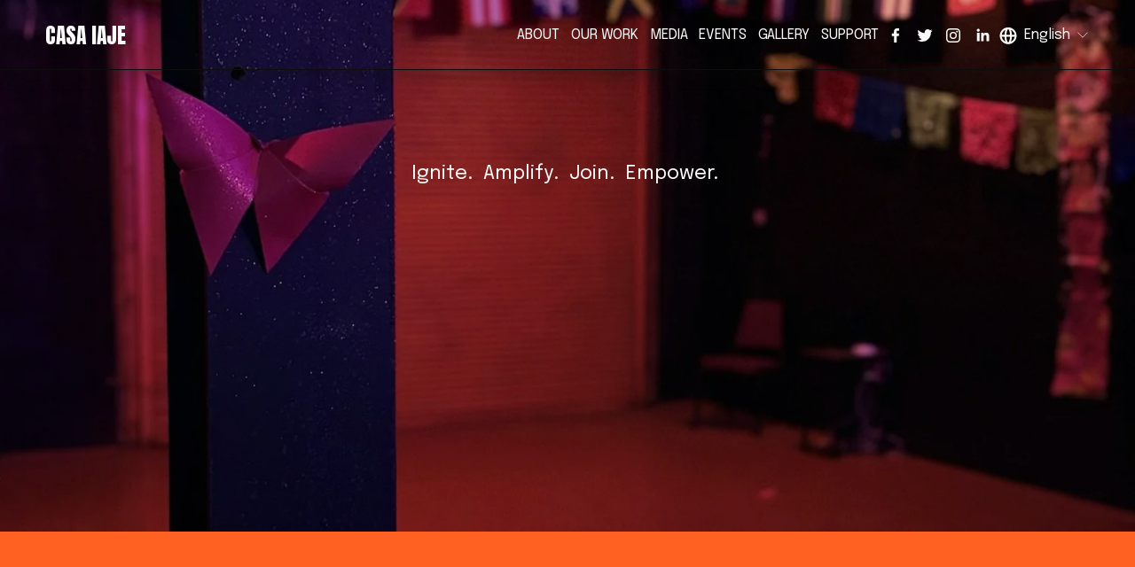

--- FILE ---
content_type: text/html;charset=utf-8
request_url: https://iaje.us/
body_size: 48179
content:
<!doctype html>
<html xmlns:og="http://opengraphprotocol.org/schema/" xmlns:fb="http://www.facebook.com/2008/fbml" lang="en-US"  >
  <head>
    <meta http-equiv="X-UA-Compatible" content="IE=edge,chrome=1">
    <meta name="viewport" content="width=device-width, initial-scale=1">
    <!-- This is Squarespace. --><!-- iaje -->
<base href="">
<meta charset="utf-8" />
<title>Casa IAJE</title>
<meta http-equiv="Accept-CH" content="Sec-CH-UA-Platform-Version, Sec-CH-UA-Model" /><link rel="icon" type="image/x-icon" media="(prefers-color-scheme: light)" href="https://images.squarespace-cdn.com/content/v1/673e28a02140173ba7ca89dc/e6c5c440-0588-419b-a3e2-5972742174e7/favicon.ico?format=100w"/>
<link rel="icon" type="image/x-icon" media="(prefers-color-scheme: dark)" href="https://images.squarespace-cdn.com/content/v1/673e28a02140173ba7ca89dc/be566a27-e097-46af-b979-be7da65980c6/favicon.ico?format=100w"/>
<link rel="canonical" href="https://iaje.us"/>
<meta property="og:site_name" content="Casa IAJE"/>
<meta property="og:title" content="Casa IAJE"/>
<meta property="og:url" content="https://iaje.us"/>
<meta property="og:type" content="website"/>
<meta itemprop="name" content="Casa IAJE"/>
<meta itemprop="url" content="https://iaje.us"/>
<meta name="twitter:title" content="Casa IAJE"/>
<meta name="twitter:url" content="https://iaje.us"/>
<meta name="twitter:card" content="summary"/>
<meta name="description" content="" />
<link rel="preconnect" href="https://images.squarespace-cdn.com">
<link rel="preconnect" href="https://fonts.gstatic.com" crossorigin>
<link rel="stylesheet" href="https://fonts.googleapis.com/css2?family=Epilogue:ital,wght@0,400;0,700;1,400;1,700&family=Anton:ital,wght@0,400&family=Playfair+Display:ital,wght@0,600"><script type="text/javascript" crossorigin="anonymous" defer="true" nomodule="nomodule" src="//assets.squarespace.com/@sqs/polyfiller/1.6/legacy.js"></script>
<script type="text/javascript" crossorigin="anonymous" defer="true" src="//assets.squarespace.com/@sqs/polyfiller/1.6/modern.js"></script>
<script type="text/javascript">SQUARESPACE_ROLLUPS = {};</script>
<script>(function(rollups, name) { if (!rollups[name]) { rollups[name] = {}; } rollups[name].js = ["//assets.squarespace.com/universal/scripts-compressed/extract-css-runtime-be7fb1d490f97e3c-min.en-US.js"]; })(SQUARESPACE_ROLLUPS, 'squarespace-extract_css_runtime');</script>
<script crossorigin="anonymous" src="//assets.squarespace.com/universal/scripts-compressed/extract-css-runtime-be7fb1d490f97e3c-min.en-US.js" defer ></script><script>(function(rollups, name) { if (!rollups[name]) { rollups[name] = {}; } rollups[name].js = ["//assets.squarespace.com/universal/scripts-compressed/extract-css-moment-js-vendor-6f2a1f6ec9a41489-min.en-US.js"]; })(SQUARESPACE_ROLLUPS, 'squarespace-extract_css_moment_js_vendor');</script>
<script crossorigin="anonymous" src="//assets.squarespace.com/universal/scripts-compressed/extract-css-moment-js-vendor-6f2a1f6ec9a41489-min.en-US.js" defer ></script><script>(function(rollups, name) { if (!rollups[name]) { rollups[name] = {}; } rollups[name].js = ["//assets.squarespace.com/universal/scripts-compressed/cldr-resource-pack-22ed584d99d9b83d-min.en-US.js"]; })(SQUARESPACE_ROLLUPS, 'squarespace-cldr_resource_pack');</script>
<script crossorigin="anonymous" src="//assets.squarespace.com/universal/scripts-compressed/cldr-resource-pack-22ed584d99d9b83d-min.en-US.js" defer ></script><script>(function(rollups, name) { if (!rollups[name]) { rollups[name] = {}; } rollups[name].js = ["//assets.squarespace.com/universal/scripts-compressed/common-vendors-stable-fbd854d40b0804b7-min.en-US.js"]; })(SQUARESPACE_ROLLUPS, 'squarespace-common_vendors_stable');</script>
<script crossorigin="anonymous" src="//assets.squarespace.com/universal/scripts-compressed/common-vendors-stable-fbd854d40b0804b7-min.en-US.js" defer ></script><script>(function(rollups, name) { if (!rollups[name]) { rollups[name] = {}; } rollups[name].js = ["//assets.squarespace.com/universal/scripts-compressed/common-vendors-8a7cfb65d43b8de5-min.en-US.js"]; })(SQUARESPACE_ROLLUPS, 'squarespace-common_vendors');</script>
<script crossorigin="anonymous" src="//assets.squarespace.com/universal/scripts-compressed/common-vendors-8a7cfb65d43b8de5-min.en-US.js" defer ></script><script>(function(rollups, name) { if (!rollups[name]) { rollups[name] = {}; } rollups[name].js = ["//assets.squarespace.com/universal/scripts-compressed/common-fa18347b0041522f-min.en-US.js"]; })(SQUARESPACE_ROLLUPS, 'squarespace-common');</script>
<script crossorigin="anonymous" src="//assets.squarespace.com/universal/scripts-compressed/common-fa18347b0041522f-min.en-US.js" defer ></script><script>(function(rollups, name) { if (!rollups[name]) { rollups[name] = {}; } rollups[name].js = ["//assets.squarespace.com/universal/scripts-compressed/user-account-core-c4220b44c6951cc5-min.en-US.js"]; })(SQUARESPACE_ROLLUPS, 'squarespace-user_account_core');</script>
<script crossorigin="anonymous" src="//assets.squarespace.com/universal/scripts-compressed/user-account-core-c4220b44c6951cc5-min.en-US.js" defer ></script><script>(function(rollups, name) { if (!rollups[name]) { rollups[name] = {}; } rollups[name].css = ["//assets.squarespace.com/universal/styles-compressed/user-account-core-89dabefb87591b1e-min.en-US.css"]; })(SQUARESPACE_ROLLUPS, 'squarespace-user_account_core');</script>
<link rel="stylesheet" type="text/css" href="//assets.squarespace.com/universal/styles-compressed/user-account-core-89dabefb87591b1e-min.en-US.css"><script>(function(rollups, name) { if (!rollups[name]) { rollups[name] = {}; } rollups[name].js = ["//assets.squarespace.com/universal/scripts-compressed/performance-45cdefef297be205-min.en-US.js"]; })(SQUARESPACE_ROLLUPS, 'squarespace-performance');</script>
<script crossorigin="anonymous" src="//assets.squarespace.com/universal/scripts-compressed/performance-45cdefef297be205-min.en-US.js" defer ></script><script>(function(rollups, name) { if (!rollups[name]) { rollups[name] = {}; } rollups[name].js = ["//assets.squarespace.com/universal/scripts-compressed/extension-scripts-f5481c6908addcc9-min.en-US.js"]; })(SQUARESPACE_ROLLUPS, 'squarespace-extension_scripts');</script>
<script crossorigin="anonymous" src="//assets.squarespace.com/universal/scripts-compressed/extension-scripts-f5481c6908addcc9-min.en-US.js" defer ></script><script data-name="static-context">Static = window.Static || {}; Static.SQUARESPACE_CONTEXT = {"betaFeatureFlags":["campaigns_discount_section_in_blasts","enable_form_submission_trigger","campaigns_new_image_layout_picker","campaigns_merch_state","campaigns_discount_section_in_automations","marketing_automations","contacts_and_campaigns_redesign","member_areas_feature","supports_versioned_template_assets","campaigns_thumbnail_layout","campaigns_import_discounts","use_react_flow_in_automations_flowchart","scripts_defer","marketing_landing_page","i18n_beta_website_locales","new_stacked_index","override_block_styles","bfcm_2025_enabled","nested_categories"],"facebookAppId":"314192535267336","facebookApiVersion":"v6.0","rollups":{"squarespace-announcement-bar":{"js":"//assets.squarespace.com/universal/scripts-compressed/announcement-bar-bc29aabcad9b0321-min.en-US.js"},"squarespace-audio-player":{"css":"//assets.squarespace.com/universal/styles-compressed/audio-player-b05f5197a871c566-min.en-US.css","js":"//assets.squarespace.com/universal/scripts-compressed/audio-player-e160d216aed116bb-min.en-US.js"},"squarespace-blog-collection-list":{"css":"//assets.squarespace.com/universal/styles-compressed/blog-collection-list-b4046463b72f34e2-min.en-US.css","js":"//assets.squarespace.com/universal/scripts-compressed/blog-collection-list-f78db80fc1cd6fce-min.en-US.js"},"squarespace-calendar-block-renderer":{"css":"//assets.squarespace.com/universal/styles-compressed/calendar-block-renderer-b72d08ba4421f5a0-min.en-US.css","js":"//assets.squarespace.com/universal/scripts-compressed/calendar-block-renderer-182e89e126289b13-min.en-US.js"},"squarespace-chartjs-helpers":{"css":"//assets.squarespace.com/universal/styles-compressed/chartjs-helpers-96b256171ee039c1-min.en-US.css","js":"//assets.squarespace.com/universal/scripts-compressed/chartjs-helpers-4fd57f343946d08e-min.en-US.js"},"squarespace-comments":{"css":"//assets.squarespace.com/universal/styles-compressed/comments-d47e61fe47b5ff82-min.en-US.css","js":"//assets.squarespace.com/universal/scripts-compressed/comments-0f751aea9339e89c-min.en-US.js"},"squarespace-custom-css-popup":{"css":"//assets.squarespace.com/universal/styles-compressed/custom-css-popup-89143d073173c3e0-min.en-US.css","js":"//assets.squarespace.com/universal/scripts-compressed/custom-css-popup-5177f6aaf8a61cab-min.en-US.js"},"squarespace-dialog":{"css":"//assets.squarespace.com/universal/styles-compressed/dialog-f9093f2d526b94df-min.en-US.css","js":"//assets.squarespace.com/universal/scripts-compressed/dialog-5abd3585de282bb5-min.en-US.js"},"squarespace-events-collection":{"css":"//assets.squarespace.com/universal/styles-compressed/events-collection-b72d08ba4421f5a0-min.en-US.css","js":"//assets.squarespace.com/universal/scripts-compressed/events-collection-5fa01fd523721c94-min.en-US.js"},"squarespace-form-rendering-utils":{"js":"//assets.squarespace.com/universal/scripts-compressed/form-rendering-utils-f4179ff7edb0b04a-min.en-US.js"},"squarespace-forms":{"css":"//assets.squarespace.com/universal/styles-compressed/forms-0afd3c6ac30bbab1-min.en-US.css","js":"//assets.squarespace.com/universal/scripts-compressed/forms-3293f203da904154-min.en-US.js"},"squarespace-gallery-collection-list":{"css":"//assets.squarespace.com/universal/styles-compressed/gallery-collection-list-b4046463b72f34e2-min.en-US.css","js":"//assets.squarespace.com/universal/scripts-compressed/gallery-collection-list-07747667a3187b76-min.en-US.js"},"squarespace-image-zoom":{"css":"//assets.squarespace.com/universal/styles-compressed/image-zoom-b4046463b72f34e2-min.en-US.css","js":"//assets.squarespace.com/universal/scripts-compressed/image-zoom-60c18dc5f8f599ea-min.en-US.js"},"squarespace-pinterest":{"css":"//assets.squarespace.com/universal/styles-compressed/pinterest-b4046463b72f34e2-min.en-US.css","js":"//assets.squarespace.com/universal/scripts-compressed/pinterest-2fa208f4b63c95af-min.en-US.js"},"squarespace-popup-overlay":{"css":"//assets.squarespace.com/universal/styles-compressed/popup-overlay-b742b752f5880972-min.en-US.css","js":"//assets.squarespace.com/universal/scripts-compressed/popup-overlay-904ea14ca76293f9-min.en-US.js"},"squarespace-product-quick-view":{"css":"//assets.squarespace.com/universal/styles-compressed/product-quick-view-9052fb446c5800ee-min.en-US.css","js":"//assets.squarespace.com/universal/scripts-compressed/product-quick-view-6823f72704dca364-min.en-US.js"},"squarespace-products-collection-item-v2":{"css":"//assets.squarespace.com/universal/styles-compressed/products-collection-item-v2-b4046463b72f34e2-min.en-US.css","js":"//assets.squarespace.com/universal/scripts-compressed/products-collection-item-v2-e3a3f101748fca6e-min.en-US.js"},"squarespace-products-collection-list-v2":{"css":"//assets.squarespace.com/universal/styles-compressed/products-collection-list-v2-b4046463b72f34e2-min.en-US.css","js":"//assets.squarespace.com/universal/scripts-compressed/products-collection-list-v2-eedc544f4cc56af4-min.en-US.js"},"squarespace-search-page":{"css":"//assets.squarespace.com/universal/styles-compressed/search-page-90a67fc09b9b32c6-min.en-US.css","js":"//assets.squarespace.com/universal/scripts-compressed/search-page-7d8afa9eb5e09a2d-min.en-US.js"},"squarespace-search-preview":{"js":"//assets.squarespace.com/universal/scripts-compressed/search-preview-21194fc3d3addc8e-min.en-US.js"},"squarespace-simple-liking":{"css":"//assets.squarespace.com/universal/styles-compressed/simple-liking-701bf8bbc05ec6aa-min.en-US.css","js":"//assets.squarespace.com/universal/scripts-compressed/simple-liking-e6bc64da9e3b1cf4-min.en-US.js"},"squarespace-social-buttons":{"css":"//assets.squarespace.com/universal/styles-compressed/social-buttons-95032e5fa98e47a5-min.en-US.css","js":"//assets.squarespace.com/universal/scripts-compressed/social-buttons-81b2f14e6410778c-min.en-US.js"},"squarespace-tourdates":{"css":"//assets.squarespace.com/universal/styles-compressed/tourdates-b4046463b72f34e2-min.en-US.css","js":"//assets.squarespace.com/universal/scripts-compressed/tourdates-ebc8e4d29314c4fd-min.en-US.js"},"squarespace-website-overlays-manager":{"css":"//assets.squarespace.com/universal/styles-compressed/website-overlays-manager-07ea5a4e004e6710-min.en-US.css","js":"//assets.squarespace.com/universal/scripts-compressed/website-overlays-manager-c044e70cefe65977-min.en-US.js"}},"pageType":2,"website":{"id":"673e28a02140173ba7ca89dc","identifier":"iaje","websiteType":4,"contentModifiedOn":1762808812733,"cloneable":false,"hasBeenCloneable":false,"siteStatus":{},"language":"en-US","translationLocale":"en-US","formattingLocale":"en-US","timeZone":"America/Chicago","machineTimeZoneOffset":-21600000,"timeZoneOffset":-21600000,"timeZoneAbbr":"CST","siteTitle":"Casa IAJE","fullSiteTitle":"Casa IAJE","location":{},"shareButtonOptions":{"4":true,"7":true,"3":true,"8":true,"1":true,"2":true,"6":true},"authenticUrl":"https://iaje.us","internalUrl":"https://iaje.squarespace.com","baseUrl":"https://iaje.us","primaryDomain":"iaje.us","sslSetting":3,"isHstsEnabled":true,"socialAccounts":[{"serviceId":60,"screenname":"Facebook","addedOn":1736973578450,"profileUrl":"https://www.facebook.com/IAJEofMS","iconEnabled":true,"serviceName":"facebook-unauth"},{"serviceId":62,"screenname":"Twitter","addedOn":1736973578466,"profileUrl":"https://twitter.com/IAJEofMS","iconEnabled":true,"serviceName":"twitter-unauth"},{"serviceId":64,"screenname":"Instagram","addedOn":1736973578466,"profileUrl":"https://www.instagram.com/iajeofms/","iconEnabled":true,"serviceName":"instagram-unauth"},{"serviceId":65,"screenname":"LinkedIn","addedOn":1747241628208,"profileUrl":"https://www.linkedin.com/company/iajeofms/","iconEnabled":true,"serviceName":"linkedin-unauth"}],"typekitId":"","statsMigrated":false,"imageMetadataProcessingEnabled":false,"screenshotId":"d2488b8810b291d9c710b0143f7085f11ed5fcafec62d5ec02291f0013e7da91","captchaSettings":{"enabledForDonations":false},"showOwnerLogin":false},"websiteSettings":{"id":"673e28a02140173ba7ca89df","websiteId":"673e28a02140173ba7ca89dc","subjects":[],"country":"US","state":"MS","simpleLikingEnabled":true,"mobileInfoBarSettings":{"isContactEmailEnabled":false,"isContactPhoneNumberEnabled":false,"isLocationEnabled":false,"isBusinessHoursEnabled":false},"announcementBarSettings":{},"commentLikesAllowed":true,"commentAnonAllowed":true,"commentThreaded":true,"commentApprovalRequired":false,"commentAvatarsOn":true,"commentSortType":2,"commentFlagThreshold":0,"commentFlagsAllowed":true,"commentEnableByDefault":true,"commentDisableAfterDaysDefault":0,"disqusShortname":"","commentsEnabled":false,"businessHours":{},"storeSettings":{"returnPolicy":null,"termsOfService":null,"privacyPolicy":null,"expressCheckout":false,"continueShoppingLinkUrl":"/","useLightCart":false,"showNoteField":false,"shippingCountryDefaultValue":"US","billToShippingDefaultValue":false,"showShippingPhoneNumber":true,"isShippingPhoneRequired":false,"showBillingPhoneNumber":true,"isBillingPhoneRequired":false,"currenciesSupported":["USD","CAD","GBP","AUD","EUR","CHF","NOK","SEK","DKK","NZD","SGD","MXN","HKD","CZK","ILS","MYR","RUB","PHP","PLN","THB","BRL","ARS","COP","IDR","INR","JPY","ZAR"],"defaultCurrency":"USD","selectedCurrency":"USD","measurementStandard":1,"showCustomCheckoutForm":false,"checkoutPageMarketingOptInEnabled":true,"enableMailingListOptInByDefault":false,"sameAsRetailLocation":false,"merchandisingSettings":{"scarcityEnabledOnProductItems":false,"scarcityEnabledOnProductBlocks":false,"scarcityMessageType":"DEFAULT_SCARCITY_MESSAGE","scarcityThreshold":10,"multipleQuantityAllowedForServices":true,"restockNotificationsEnabled":false,"restockNotificationsMailingListSignUpEnabled":false,"relatedProductsEnabled":false,"relatedProductsOrdering":"random","soldOutVariantsDropdownDisabled":false,"productComposerOptedIn":false,"productComposerABTestOptedOut":false,"productReviewsEnabled":false},"minimumOrderSubtotalEnabled":false,"minimumOrderSubtotal":{"currency":"USD","value":"0.00"},"isLive":false,"multipleQuantityAllowedForServices":true},"useEscapeKeyToLogin":false,"ssBadgeType":1,"ssBadgePosition":4,"ssBadgeVisibility":1,"ssBadgeDevices":1,"pinterestOverlayOptions":{"mode":"disabled","size":"small","shape":"rect"},"userAccountsSettings":{"loginAllowed":true,"signupAllowed":true}},"cookieSettings":{"isCookieBannerEnabled":false,"isRestrictiveCookiePolicyEnabled":false,"cookieBannerText":"","cookieBannerTheme":"","cookieBannerVariant":"","cookieBannerPosition":"","cookieBannerCtaVariant":"","cookieBannerCtaText":"","cookieBannerAcceptType":"OPT_IN","cookieBannerOptOutCtaText":"","cookieBannerHasOptOut":false,"cookieBannerHasManageCookies":true,"cookieBannerManageCookiesLabel":"","cookieBannerSavedPreferencesText":"","cookieBannerSavedPreferencesLayout":"PILL"},"websiteCloneable":false,"collection":{"title":"Casa IAJE","id":"673e2af1f7e9813437f90d8e","fullUrl":"/","type":10,"permissionType":1},"subscribed":false,"appDomain":"squarespace.com","templateTweakable":true,"tweakJSON":{"form-use-theme-colors":"true","header-logo-height":"60px","header-mobile-logo-max-height":"40px","header-vert-padding":"2vw","header-width":"Full","maxPageWidth":"1400px","mobile-header-vert-padding":"6vw","pagePadding":"4vw","tweak-blog-alternating-side-by-side-image-aspect-ratio":"1:1 Square","tweak-blog-alternating-side-by-side-image-spacing":"6%","tweak-blog-alternating-side-by-side-meta-spacing":"20px","tweak-blog-alternating-side-by-side-primary-meta":"Categories","tweak-blog-alternating-side-by-side-read-more-spacing":"20px","tweak-blog-alternating-side-by-side-secondary-meta":"Date","tweak-blog-basic-grid-columns":"3","tweak-blog-basic-grid-image-aspect-ratio":"3:2 Standard","tweak-blog-basic-grid-image-spacing":"35px","tweak-blog-basic-grid-meta-spacing":"25px","tweak-blog-basic-grid-primary-meta":"Categories","tweak-blog-basic-grid-read-more-spacing":"20px","tweak-blog-basic-grid-secondary-meta":"Date","tweak-blog-item-custom-width":"50","tweak-blog-item-show-author-profile":"false","tweak-blog-item-width":"Medium","tweak-blog-masonry-columns":"2","tweak-blog-masonry-horizontal-spacing":"30px","tweak-blog-masonry-image-spacing":"20px","tweak-blog-masonry-meta-spacing":"20px","tweak-blog-masonry-primary-meta":"Categories","tweak-blog-masonry-read-more-spacing":"20px","tweak-blog-masonry-secondary-meta":"Date","tweak-blog-masonry-vertical-spacing":"30px","tweak-blog-side-by-side-image-aspect-ratio":"1:1 Square","tweak-blog-side-by-side-image-spacing":"6%","tweak-blog-side-by-side-meta-spacing":"20px","tweak-blog-side-by-side-primary-meta":"Categories","tweak-blog-side-by-side-read-more-spacing":"20px","tweak-blog-side-by-side-secondary-meta":"Date","tweak-blog-single-column-image-spacing":"50px","tweak-blog-single-column-meta-spacing":"30px","tweak-blog-single-column-primary-meta":"Categories","tweak-blog-single-column-read-more-spacing":"15px","tweak-blog-single-column-secondary-meta":"Date","tweak-events-stacked-show-thumbnails":"true","tweak-events-stacked-thumbnail-size":"3:2 Standard","tweak-fixed-header":"false","tweak-fixed-header-style":"Scroll Back","tweak-global-animations-animation-curve":"ease","tweak-global-animations-animation-delay":"0.1s","tweak-global-animations-animation-duration":"0.1s","tweak-global-animations-animation-style":"fade","tweak-global-animations-animation-type":"none","tweak-global-animations-complexity-level":"detailed","tweak-global-animations-enabled":"false","tweak-portfolio-grid-basic-custom-height":"50","tweak-portfolio-grid-overlay-custom-height":"50","tweak-portfolio-hover-follow-acceleration":"10%","tweak-portfolio-hover-follow-animation-duration":"Fast","tweak-portfolio-hover-follow-animation-type":"Fade","tweak-portfolio-hover-follow-delimiter":"Bullet","tweak-portfolio-hover-follow-front":"false","tweak-portfolio-hover-follow-layout":"Inline","tweak-portfolio-hover-follow-size":"50","tweak-portfolio-hover-follow-text-spacing-x":"1.5","tweak-portfolio-hover-follow-text-spacing-y":"1.5","tweak-portfolio-hover-static-animation-duration":"Fast","tweak-portfolio-hover-static-animation-type":"Fade","tweak-portfolio-hover-static-delimiter":"Hyphen","tweak-portfolio-hover-static-front":"true","tweak-portfolio-hover-static-layout":"Inline","tweak-portfolio-hover-static-size":"50","tweak-portfolio-hover-static-text-spacing-x":"1.5","tweak-portfolio-hover-static-text-spacing-y":"1.5","tweak-portfolio-index-background-animation-duration":"Medium","tweak-portfolio-index-background-animation-type":"Fade","tweak-portfolio-index-background-custom-height":"50","tweak-portfolio-index-background-delimiter":"None","tweak-portfolio-index-background-height":"Large","tweak-portfolio-index-background-horizontal-alignment":"Center","tweak-portfolio-index-background-link-format":"Stacked","tweak-portfolio-index-background-persist":"false","tweak-portfolio-index-background-vertical-alignment":"Middle","tweak-portfolio-index-background-width":"Full","tweak-product-basic-item-click-action":"None","tweak-product-basic-item-gallery-aspect-ratio":"3:4 Three-Four (Vertical)","tweak-product-basic-item-gallery-design":"Slideshow","tweak-product-basic-item-gallery-width":"50%","tweak-product-basic-item-hover-action":"None","tweak-product-basic-item-image-spacing":"2vw","tweak-product-basic-item-image-zoom-factor":"2","tweak-product-basic-item-product-variant-display":"Dropdown","tweak-product-basic-item-thumbnail-placement":"Side","tweak-product-basic-item-variant-picker-layout":"Dropdowns","tweak-products-add-to-cart-button":"false","tweak-products-columns":"2","tweak-products-gutter-column":"2vw","tweak-products-gutter-row":"5vw","tweak-products-header-text-alignment":"Middle","tweak-products-image-aspect-ratio":"1:1 Square","tweak-products-image-text-spacing":"1.5vw","tweak-products-mobile-columns":"1","tweak-products-text-alignment":"Left","tweak-products-width":"Full","tweak-transparent-header":"true"},"templateId":"5c5a519771c10ba3470d8101","templateVersion":"7.1","pageFeatures":[1,2,4],"gmRenderKey":"QUl6YVN5Q0JUUk9xNkx1dkZfSUUxcjQ2LVQ0QWVUU1YtMGQ3bXk4","templateScriptsRootUrl":"https://static1.squarespace.com/static/vta/5c5a519771c10ba3470d8101/scripts/","impersonatedSession":false,"tzData":{"zones":[[-360,"US","C%sT",null]],"rules":{"US":[[1967,2006,null,"Oct","lastSun","2:00","0","S"],[1987,2006,null,"Apr","Sun>=1","2:00","1:00","D"],[2007,"max",null,"Mar","Sun>=8","2:00","1:00","D"],[2007,"max",null,"Nov","Sun>=1","2:00","0","S"]]}},"showAnnouncementBar":false,"recaptchaEnterpriseContext":{"recaptchaEnterpriseSiteKey":"6LdDFQwjAAAAAPigEvvPgEVbb7QBm-TkVJdDTlAv"},"i18nContext":{"timeZoneData":{"id":"America/Chicago","name":"Central Time"}},"env":"PRODUCTION","visitorFormContext":{"formFieldFormats":{"initialAddressFormat":{"id":0,"type":"ADDRESS","country":"US","labelLocale":"en","fields":[{"type":"FIELD","label":"Address Line 1","identifier":"Line1","length":0,"required":true,"metadata":{"autocomplete":"address-line1"}},{"type":"SEPARATOR","label":"\n","identifier":"Newline","length":0,"required":false,"metadata":{}},{"type":"FIELD","label":"Address Line 2","identifier":"Line2","length":0,"required":false,"metadata":{"autocomplete":"address-line2"}},{"type":"SEPARATOR","label":"\n","identifier":"Newline","length":0,"required":false,"metadata":{}},{"type":"FIELD","label":"City","identifier":"City","length":0,"required":true,"metadata":{"autocomplete":"address-level2"}},{"type":"SEPARATOR","label":",","identifier":"Comma","length":0,"required":false,"metadata":{}},{"type":"SEPARATOR","label":" ","identifier":"Space","length":0,"required":false,"metadata":{}},{"type":"FIELD","label":"State","identifier":"State","length":0,"required":true,"metadata":{"autocomplete":"address-level1"}},{"type":"SEPARATOR","label":" ","identifier":"Space","length":0,"required":false,"metadata":{}},{"type":"FIELD","label":"ZIP Code","identifier":"Zip","length":0,"required":true,"metadata":{"autocomplete":"postal-code"}}]},"initialNameOrder":"GIVEN_FIRST","initialPhoneFormat":{"id":0,"type":"PHONE_NUMBER","country":"US","labelLocale":"en-US","fields":[{"type":"SEPARATOR","label":"(","identifier":"LeftParen","length":0,"required":false,"metadata":{}},{"type":"FIELD","label":"1","identifier":"1","length":3,"required":false,"metadata":{}},{"type":"SEPARATOR","label":")","identifier":"RightParen","length":0,"required":false,"metadata":{}},{"type":"SEPARATOR","label":" ","identifier":"Space","length":0,"required":false,"metadata":{}},{"type":"FIELD","label":"2","identifier":"2","length":3,"required":false,"metadata":{}},{"type":"SEPARATOR","label":"-","identifier":"Dash","length":0,"required":false,"metadata":{}},{"type":"FIELD","label":"3","identifier":"3","length":14,"required":false,"metadata":{}}]},"countries":[{"name":"Afghanistan","code":"AF","phoneCode":"+93"},{"name":"\u00C5land Islands","code":"AX","phoneCode":"+358"},{"name":"Albania","code":"AL","phoneCode":"+355"},{"name":"Algeria","code":"DZ","phoneCode":"+213"},{"name":"American Samoa","code":"AS","phoneCode":"+1"},{"name":"Andorra","code":"AD","phoneCode":"+376"},{"name":"Angola","code":"AO","phoneCode":"+244"},{"name":"Anguilla","code":"AI","phoneCode":"+1"},{"name":"Antigua & Barbuda","code":"AG","phoneCode":"+1"},{"name":"Argentina","code":"AR","phoneCode":"+54"},{"name":"Armenia","code":"AM","phoneCode":"+374"},{"name":"Aruba","code":"AW","phoneCode":"+297"},{"name":"Ascension Island","code":"AC","phoneCode":"+247"},{"name":"Australia","code":"AU","phoneCode":"+61"},{"name":"Austria","code":"AT","phoneCode":"+43"},{"name":"Azerbaijan","code":"AZ","phoneCode":"+994"},{"name":"Bahamas","code":"BS","phoneCode":"+1"},{"name":"Bahrain","code":"BH","phoneCode":"+973"},{"name":"Bangladesh","code":"BD","phoneCode":"+880"},{"name":"Barbados","code":"BB","phoneCode":"+1"},{"name":"Belarus","code":"BY","phoneCode":"+375"},{"name":"Belgium","code":"BE","phoneCode":"+32"},{"name":"Belize","code":"BZ","phoneCode":"+501"},{"name":"Benin","code":"BJ","phoneCode":"+229"},{"name":"Bermuda","code":"BM","phoneCode":"+1"},{"name":"Bhutan","code":"BT","phoneCode":"+975"},{"name":"Bolivia","code":"BO","phoneCode":"+591"},{"name":"Bosnia & Herzegovina","code":"BA","phoneCode":"+387"},{"name":"Botswana","code":"BW","phoneCode":"+267"},{"name":"Brazil","code":"BR","phoneCode":"+55"},{"name":"British Indian Ocean Territory","code":"IO","phoneCode":"+246"},{"name":"British Virgin Islands","code":"VG","phoneCode":"+1"},{"name":"Brunei","code":"BN","phoneCode":"+673"},{"name":"Bulgaria","code":"BG","phoneCode":"+359"},{"name":"Burkina Faso","code":"BF","phoneCode":"+226"},{"name":"Burundi","code":"BI","phoneCode":"+257"},{"name":"Cambodia","code":"KH","phoneCode":"+855"},{"name":"Cameroon","code":"CM","phoneCode":"+237"},{"name":"Canada","code":"CA","phoneCode":"+1"},{"name":"Cape Verde","code":"CV","phoneCode":"+238"},{"name":"Caribbean Netherlands","code":"BQ","phoneCode":"+599"},{"name":"Cayman Islands","code":"KY","phoneCode":"+1"},{"name":"Central African Republic","code":"CF","phoneCode":"+236"},{"name":"Chad","code":"TD","phoneCode":"+235"},{"name":"Chile","code":"CL","phoneCode":"+56"},{"name":"China","code":"CN","phoneCode":"+86"},{"name":"Christmas Island","code":"CX","phoneCode":"+61"},{"name":"Cocos (Keeling) Islands","code":"CC","phoneCode":"+61"},{"name":"Colombia","code":"CO","phoneCode":"+57"},{"name":"Comoros","code":"KM","phoneCode":"+269"},{"name":"Congo - Brazzaville","code":"CG","phoneCode":"+242"},{"name":"Congo - Kinshasa","code":"CD","phoneCode":"+243"},{"name":"Cook Islands","code":"CK","phoneCode":"+682"},{"name":"Costa Rica","code":"CR","phoneCode":"+506"},{"name":"C\u00F4te d\u2019Ivoire","code":"CI","phoneCode":"+225"},{"name":"Croatia","code":"HR","phoneCode":"+385"},{"name":"Cuba","code":"CU","phoneCode":"+53"},{"name":"Cura\u00E7ao","code":"CW","phoneCode":"+599"},{"name":"Cyprus","code":"CY","phoneCode":"+357"},{"name":"Czechia","code":"CZ","phoneCode":"+420"},{"name":"Denmark","code":"DK","phoneCode":"+45"},{"name":"Djibouti","code":"DJ","phoneCode":"+253"},{"name":"Dominica","code":"DM","phoneCode":"+1"},{"name":"Dominican Republic","code":"DO","phoneCode":"+1"},{"name":"Ecuador","code":"EC","phoneCode":"+593"},{"name":"Egypt","code":"EG","phoneCode":"+20"},{"name":"El Salvador","code":"SV","phoneCode":"+503"},{"name":"Equatorial Guinea","code":"GQ","phoneCode":"+240"},{"name":"Eritrea","code":"ER","phoneCode":"+291"},{"name":"Estonia","code":"EE","phoneCode":"+372"},{"name":"Eswatini","code":"SZ","phoneCode":"+268"},{"name":"Ethiopia","code":"ET","phoneCode":"+251"},{"name":"Falkland Islands","code":"FK","phoneCode":"+500"},{"name":"Faroe Islands","code":"FO","phoneCode":"+298"},{"name":"Fiji","code":"FJ","phoneCode":"+679"},{"name":"Finland","code":"FI","phoneCode":"+358"},{"name":"France","code":"FR","phoneCode":"+33"},{"name":"French Guiana","code":"GF","phoneCode":"+594"},{"name":"French Polynesia","code":"PF","phoneCode":"+689"},{"name":"Gabon","code":"GA","phoneCode":"+241"},{"name":"Gambia","code":"GM","phoneCode":"+220"},{"name":"Georgia","code":"GE","phoneCode":"+995"},{"name":"Germany","code":"DE","phoneCode":"+49"},{"name":"Ghana","code":"GH","phoneCode":"+233"},{"name":"Gibraltar","code":"GI","phoneCode":"+350"},{"name":"Greece","code":"GR","phoneCode":"+30"},{"name":"Greenland","code":"GL","phoneCode":"+299"},{"name":"Grenada","code":"GD","phoneCode":"+1"},{"name":"Guadeloupe","code":"GP","phoneCode":"+590"},{"name":"Guam","code":"GU","phoneCode":"+1"},{"name":"Guatemala","code":"GT","phoneCode":"+502"},{"name":"Guernsey","code":"GG","phoneCode":"+44"},{"name":"Guinea","code":"GN","phoneCode":"+224"},{"name":"Guinea-Bissau","code":"GW","phoneCode":"+245"},{"name":"Guyana","code":"GY","phoneCode":"+592"},{"name":"Haiti","code":"HT","phoneCode":"+509"},{"name":"Honduras","code":"HN","phoneCode":"+504"},{"name":"Hong Kong SAR China","code":"HK","phoneCode":"+852"},{"name":"Hungary","code":"HU","phoneCode":"+36"},{"name":"Iceland","code":"IS","phoneCode":"+354"},{"name":"India","code":"IN","phoneCode":"+91"},{"name":"Indonesia","code":"ID","phoneCode":"+62"},{"name":"Iran","code":"IR","phoneCode":"+98"},{"name":"Iraq","code":"IQ","phoneCode":"+964"},{"name":"Ireland","code":"IE","phoneCode":"+353"},{"name":"Isle of Man","code":"IM","phoneCode":"+44"},{"name":"Israel","code":"IL","phoneCode":"+972"},{"name":"Italy","code":"IT","phoneCode":"+39"},{"name":"Jamaica","code":"JM","phoneCode":"+1"},{"name":"Japan","code":"JP","phoneCode":"+81"},{"name":"Jersey","code":"JE","phoneCode":"+44"},{"name":"Jordan","code":"JO","phoneCode":"+962"},{"name":"Kazakhstan","code":"KZ","phoneCode":"+7"},{"name":"Kenya","code":"KE","phoneCode":"+254"},{"name":"Kiribati","code":"KI","phoneCode":"+686"},{"name":"Kosovo","code":"XK","phoneCode":"+383"},{"name":"Kuwait","code":"KW","phoneCode":"+965"},{"name":"Kyrgyzstan","code":"KG","phoneCode":"+996"},{"name":"Laos","code":"LA","phoneCode":"+856"},{"name":"Latvia","code":"LV","phoneCode":"+371"},{"name":"Lebanon","code":"LB","phoneCode":"+961"},{"name":"Lesotho","code":"LS","phoneCode":"+266"},{"name":"Liberia","code":"LR","phoneCode":"+231"},{"name":"Libya","code":"LY","phoneCode":"+218"},{"name":"Liechtenstein","code":"LI","phoneCode":"+423"},{"name":"Lithuania","code":"LT","phoneCode":"+370"},{"name":"Luxembourg","code":"LU","phoneCode":"+352"},{"name":"Macao SAR China","code":"MO","phoneCode":"+853"},{"name":"Madagascar","code":"MG","phoneCode":"+261"},{"name":"Malawi","code":"MW","phoneCode":"+265"},{"name":"Malaysia","code":"MY","phoneCode":"+60"},{"name":"Maldives","code":"MV","phoneCode":"+960"},{"name":"Mali","code":"ML","phoneCode":"+223"},{"name":"Malta","code":"MT","phoneCode":"+356"},{"name":"Marshall Islands","code":"MH","phoneCode":"+692"},{"name":"Martinique","code":"MQ","phoneCode":"+596"},{"name":"Mauritania","code":"MR","phoneCode":"+222"},{"name":"Mauritius","code":"MU","phoneCode":"+230"},{"name":"Mayotte","code":"YT","phoneCode":"+262"},{"name":"Mexico","code":"MX","phoneCode":"+52"},{"name":"Micronesia","code":"FM","phoneCode":"+691"},{"name":"Moldova","code":"MD","phoneCode":"+373"},{"name":"Monaco","code":"MC","phoneCode":"+377"},{"name":"Mongolia","code":"MN","phoneCode":"+976"},{"name":"Montenegro","code":"ME","phoneCode":"+382"},{"name":"Montserrat","code":"MS","phoneCode":"+1"},{"name":"Morocco","code":"MA","phoneCode":"+212"},{"name":"Mozambique","code":"MZ","phoneCode":"+258"},{"name":"Myanmar (Burma)","code":"MM","phoneCode":"+95"},{"name":"Namibia","code":"NA","phoneCode":"+264"},{"name":"Nauru","code":"NR","phoneCode":"+674"},{"name":"Nepal","code":"NP","phoneCode":"+977"},{"name":"Netherlands","code":"NL","phoneCode":"+31"},{"name":"New Caledonia","code":"NC","phoneCode":"+687"},{"name":"New Zealand","code":"NZ","phoneCode":"+64"},{"name":"Nicaragua","code":"NI","phoneCode":"+505"},{"name":"Niger","code":"NE","phoneCode":"+227"},{"name":"Nigeria","code":"NG","phoneCode":"+234"},{"name":"Niue","code":"NU","phoneCode":"+683"},{"name":"Norfolk Island","code":"NF","phoneCode":"+672"},{"name":"Northern Mariana Islands","code":"MP","phoneCode":"+1"},{"name":"North Korea","code":"KP","phoneCode":"+850"},{"name":"North Macedonia","code":"MK","phoneCode":"+389"},{"name":"Norway","code":"NO","phoneCode":"+47"},{"name":"Oman","code":"OM","phoneCode":"+968"},{"name":"Pakistan","code":"PK","phoneCode":"+92"},{"name":"Palau","code":"PW","phoneCode":"+680"},{"name":"Palestinian Territories","code":"PS","phoneCode":"+970"},{"name":"Panama","code":"PA","phoneCode":"+507"},{"name":"Papua New Guinea","code":"PG","phoneCode":"+675"},{"name":"Paraguay","code":"PY","phoneCode":"+595"},{"name":"Peru","code":"PE","phoneCode":"+51"},{"name":"Philippines","code":"PH","phoneCode":"+63"},{"name":"Poland","code":"PL","phoneCode":"+48"},{"name":"Portugal","code":"PT","phoneCode":"+351"},{"name":"Puerto Rico","code":"PR","phoneCode":"+1"},{"name":"Qatar","code":"QA","phoneCode":"+974"},{"name":"R\u00E9union","code":"RE","phoneCode":"+262"},{"name":"Romania","code":"RO","phoneCode":"+40"},{"name":"Russia","code":"RU","phoneCode":"+7"},{"name":"Rwanda","code":"RW","phoneCode":"+250"},{"name":"Samoa","code":"WS","phoneCode":"+685"},{"name":"San Marino","code":"SM","phoneCode":"+378"},{"name":"S\u00E3o Tom\u00E9 & Pr\u00EDncipe","code":"ST","phoneCode":"+239"},{"name":"Saudi Arabia","code":"SA","phoneCode":"+966"},{"name":"Senegal","code":"SN","phoneCode":"+221"},{"name":"Serbia","code":"RS","phoneCode":"+381"},{"name":"Seychelles","code":"SC","phoneCode":"+248"},{"name":"Sierra Leone","code":"SL","phoneCode":"+232"},{"name":"Singapore","code":"SG","phoneCode":"+65"},{"name":"Sint Maarten","code":"SX","phoneCode":"+1"},{"name":"Slovakia","code":"SK","phoneCode":"+421"},{"name":"Slovenia","code":"SI","phoneCode":"+386"},{"name":"Solomon Islands","code":"SB","phoneCode":"+677"},{"name":"Somalia","code":"SO","phoneCode":"+252"},{"name":"South Africa","code":"ZA","phoneCode":"+27"},{"name":"South Korea","code":"KR","phoneCode":"+82"},{"name":"South Sudan","code":"SS","phoneCode":"+211"},{"name":"Spain","code":"ES","phoneCode":"+34"},{"name":"Sri Lanka","code":"LK","phoneCode":"+94"},{"name":"St. Barth\u00E9lemy","code":"BL","phoneCode":"+590"},{"name":"St. Helena","code":"SH","phoneCode":"+290"},{"name":"St. Kitts & Nevis","code":"KN","phoneCode":"+1"},{"name":"St. Lucia","code":"LC","phoneCode":"+1"},{"name":"St. Martin","code":"MF","phoneCode":"+590"},{"name":"St. Pierre & Miquelon","code":"PM","phoneCode":"+508"},{"name":"St. Vincent & Grenadines","code":"VC","phoneCode":"+1"},{"name":"Sudan","code":"SD","phoneCode":"+249"},{"name":"Suriname","code":"SR","phoneCode":"+597"},{"name":"Svalbard & Jan Mayen","code":"SJ","phoneCode":"+47"},{"name":"Sweden","code":"SE","phoneCode":"+46"},{"name":"Switzerland","code":"CH","phoneCode":"+41"},{"name":"Syria","code":"SY","phoneCode":"+963"},{"name":"Taiwan","code":"TW","phoneCode":"+886"},{"name":"Tajikistan","code":"TJ","phoneCode":"+992"},{"name":"Tanzania","code":"TZ","phoneCode":"+255"},{"name":"Thailand","code":"TH","phoneCode":"+66"},{"name":"Timor-Leste","code":"TL","phoneCode":"+670"},{"name":"Togo","code":"TG","phoneCode":"+228"},{"name":"Tokelau","code":"TK","phoneCode":"+690"},{"name":"Tonga","code":"TO","phoneCode":"+676"},{"name":"Trinidad & Tobago","code":"TT","phoneCode":"+1"},{"name":"Tristan da Cunha","code":"TA","phoneCode":"+290"},{"name":"Tunisia","code":"TN","phoneCode":"+216"},{"name":"T\u00FCrkiye","code":"TR","phoneCode":"+90"},{"name":"Turkmenistan","code":"TM","phoneCode":"+993"},{"name":"Turks & Caicos Islands","code":"TC","phoneCode":"+1"},{"name":"Tuvalu","code":"TV","phoneCode":"+688"},{"name":"U.S. Virgin Islands","code":"VI","phoneCode":"+1"},{"name":"Uganda","code":"UG","phoneCode":"+256"},{"name":"Ukraine","code":"UA","phoneCode":"+380"},{"name":"United Arab Emirates","code":"AE","phoneCode":"+971"},{"name":"United Kingdom","code":"GB","phoneCode":"+44"},{"name":"United States","code":"US","phoneCode":"+1"},{"name":"Uruguay","code":"UY","phoneCode":"+598"},{"name":"Uzbekistan","code":"UZ","phoneCode":"+998"},{"name":"Vanuatu","code":"VU","phoneCode":"+678"},{"name":"Vatican City","code":"VA","phoneCode":"+39"},{"name":"Venezuela","code":"VE","phoneCode":"+58"},{"name":"Vietnam","code":"VN","phoneCode":"+84"},{"name":"Wallis & Futuna","code":"WF","phoneCode":"+681"},{"name":"Western Sahara","code":"EH","phoneCode":"+212"},{"name":"Yemen","code":"YE","phoneCode":"+967"},{"name":"Zambia","code":"ZM","phoneCode":"+260"},{"name":"Zimbabwe","code":"ZW","phoneCode":"+263"}]},"localizedStrings":{"validation":{"noValidSelection":"A valid selection must be made.","invalidUrl":"Must be a valid URL.","stringTooLong":"Value should have a length no longer than {0}.","containsInvalidKey":"{0} contains an invalid key.","invalidTwitterUsername":"Must be a valid Twitter username.","valueOutsideRange":"Value must be in the range {0} to {1}.","invalidPassword":"Passwords should not contain whitespace.","missingRequiredSubfields":"{0} is missing required subfields: {1}","invalidCurrency":"Currency value should be formatted like 1234 or 123.99.","invalidMapSize":"Value should contain exactly {0} elements.","subfieldsRequired":"All fields in {0} are required.","formSubmissionFailed":"Form submission failed. Review the following information: {0}.","invalidCountryCode":"Country code should have an optional plus and up to 4 digits.","invalidDate":"This is not a real date.","required":"{0} is required.","invalidStringLength":"Value should be {0} characters long.","invalidEmail":"Email addresses should follow the format user@domain.com.","invalidListLength":"Value should be {0} elements long.","allEmpty":"Please fill out at least one form field.","missingRequiredQuestion":"Missing a required question.","invalidQuestion":"Contained an invalid question.","captchaFailure":"Captcha validation failed. Please try again.","stringTooShort":"Value should have a length of at least {0}.","invalid":"{0} is not valid.","formErrors":"Form Errors","containsInvalidValue":"{0} contains an invalid value.","invalidUnsignedNumber":"Numbers must contain only digits and no other characters.","invalidName":"Valid names contain only letters, numbers, spaces, ', or - characters."},"submit":"Submit","status":{"title":"{@} Block","learnMore":"Learn more"},"name":{"firstName":"First Name","lastName":"Last Name"},"lightbox":{"openForm":"Open Form"},"likert":{"agree":"Agree","stronglyDisagree":"Strongly Disagree","disagree":"Disagree","stronglyAgree":"Strongly Agree","neutral":"Neutral"},"time":{"am":"AM","second":"Second","pm":"PM","minute":"Minute","amPm":"AM/PM","hour":"Hour"},"notFound":"Form not found.","date":{"yyyy":"YYYY","year":"Year","mm":"MM","day":"Day","month":"Month","dd":"DD"},"phone":{"country":"Country","number":"Number","prefix":"Prefix","areaCode":"Area Code","line":"Line"},"submitError":"Unable to submit form. Please try again later.","address":{"stateProvince":"State/Province","country":"Country","zipPostalCode":"Zip/Postal Code","address2":"Address 2","address1":"Address 1","city":"City"},"email":{"signUp":"Sign up for news and updates"},"cannotSubmitDemoForm":"This is a demo form and cannot be submitted.","required":"(required)","invalidData":"Invalid form data."}}};</script><link rel="stylesheet" type="text/css" href="https://definitions.sqspcdn.com/website-component-definition/static-assets/website.components.form/e20859fb-4be5-4441-8710-18f548feac51_135/website.components.form.styles.css"/><script defer src="https://definitions.sqspcdn.com/website-component-definition/static-assets/website.components.form/e20859fb-4be5-4441-8710-18f548feac51_135/website.components.form.visitor.js"></script><script type="application/ld+json">{"url":"https://iaje.us","name":"Casa IAJE","@context":"http://schema.org","@type":"WebSite"}</script><script type="application/ld+json">{"address":"","openingHours":"","@context":"http://schema.org","@type":"LocalBusiness"}</script><link rel="stylesheet" type="text/css" href="https://static1.squarespace.com/static/versioned-site-css/673e28a02140173ba7ca89dc/62/5c5a519771c10ba3470d8101/673e28a02140173ba7ca89e4/1704/site.css"/><script>Static.COOKIE_BANNER_CAPABLE = true;</script>
<!-- End of Squarespace Headers -->
    <link rel="stylesheet" type="text/css" href="https://static1.squarespace.com/static/vta/5c5a519771c10ba3470d8101/versioned-assets/1763142521180-7KZ6ARD8802Y7ZJ2R6XP/static.css">
  </head>

  <body
    id="collection-673e2af1f7e9813437f90d8e"
    class="
      form-use-theme-colors form-field-style-solid form-field-shape-square form-field-border-bottom form-field-checkbox-type-icon form-field-checkbox-fill-solid form-field-checkbox-color-inverted form-field-checkbox-shape-square form-field-checkbox-layout-fit form-field-radio-type-icon form-field-radio-fill-solid form-field-radio-color-inverted form-field-radio-shape-square form-field-radio-layout-fit form-field-survey-fill-solid form-field-survey-color-inverted form-field-survey-shape-square form-field-hover-focus-outline form-submit-button-style-label tweak-portfolio-grid-overlay-width-full tweak-portfolio-grid-overlay-height-large tweak-portfolio-grid-overlay-image-aspect-ratio-11-square tweak-portfolio-grid-overlay-text-placement-center tweak-portfolio-grid-overlay-show-text-after-hover image-block-poster-text-alignment-left image-block-card-content-position-center image-block-card-text-alignment-left image-block-overlap-content-position-center image-block-overlap-text-alignment-left image-block-collage-content-position-center image-block-collage-text-alignment-left image-block-stack-text-alignment-left tweak-blog-single-column-width-full tweak-blog-single-column-text-alignment-left tweak-blog-single-column-image-placement-above tweak-blog-single-column-delimiter-bullet tweak-blog-single-column-read-more-style-show tweak-blog-single-column-primary-meta-categories tweak-blog-single-column-secondary-meta-date tweak-blog-single-column-meta-position-top tweak-blog-single-column-content-full-post tweak-blog-item-width-medium tweak-blog-item-text-alignment-center tweak-blog-item-meta-position-above-title tweak-blog-item-show-categories    tweak-blog-item-delimiter-bullet primary-button-style-solid primary-button-shape-square secondary-button-style-outline secondary-button-shape-square tertiary-button-style-outline tertiary-button-shape-underline tweak-events-stacked-width-full tweak-events-stacked-height-large tweak-events-stacked-show-past-events tweak-events-stacked-show-thumbnails tweak-events-stacked-thumbnail-size-32-standard tweak-events-stacked-date-style-with-text tweak-events-stacked-show-time tweak-events-stacked-show-location  tweak-events-stacked-show-excerpt  tweak-blog-basic-grid-width-inset tweak-blog-basic-grid-image-aspect-ratio-32-standard tweak-blog-basic-grid-text-alignment-center tweak-blog-basic-grid-delimiter-bullet tweak-blog-basic-grid-image-placement-above tweak-blog-basic-grid-read-more-style-show tweak-blog-basic-grid-primary-meta-categories tweak-blog-basic-grid-secondary-meta-date tweak-blog-basic-grid-excerpt-show header-overlay-alignment-center tweak-portfolio-index-background-link-format-stacked tweak-portfolio-index-background-width-full tweak-portfolio-index-background-height-large  tweak-portfolio-index-background-vertical-alignment-middle tweak-portfolio-index-background-horizontal-alignment-center tweak-portfolio-index-background-delimiter-none tweak-portfolio-index-background-animation-type-fade tweak-portfolio-index-background-animation-duration-medium tweak-portfolio-hover-follow-layout-inline  tweak-portfolio-hover-follow-delimiter-bullet tweak-portfolio-hover-follow-animation-type-fade tweak-portfolio-hover-follow-animation-duration-fast tweak-portfolio-hover-static-layout-inline tweak-portfolio-hover-static-front tweak-portfolio-hover-static-delimiter-hyphen tweak-portfolio-hover-static-animation-type-fade tweak-portfolio-hover-static-animation-duration-fast tweak-blog-alternating-side-by-side-width-full tweak-blog-alternating-side-by-side-image-aspect-ratio-11-square tweak-blog-alternating-side-by-side-text-alignment-left tweak-blog-alternating-side-by-side-read-more-style-show tweak-blog-alternating-side-by-side-image-text-alignment-middle tweak-blog-alternating-side-by-side-delimiter-bullet tweak-blog-alternating-side-by-side-meta-position-top tweak-blog-alternating-side-by-side-primary-meta-categories tweak-blog-alternating-side-by-side-secondary-meta-date tweak-blog-alternating-side-by-side-excerpt-show  tweak-global-animations-complexity-level-detailed tweak-global-animations-animation-style-fade tweak-global-animations-animation-type-none tweak-global-animations-animation-curve-ease tweak-blog-masonry-width-full tweak-blog-masonry-text-alignment-left tweak-blog-masonry-primary-meta-categories tweak-blog-masonry-secondary-meta-date tweak-blog-masonry-meta-position-top tweak-blog-masonry-read-more-style-show tweak-blog-masonry-delimiter-space tweak-blog-masonry-image-placement-above tweak-blog-masonry-excerpt-show header-width-full tweak-transparent-header  tweak-fixed-header-style-scroll-back tweak-blog-side-by-side-width-full tweak-blog-side-by-side-image-placement-left tweak-blog-side-by-side-image-aspect-ratio-11-square tweak-blog-side-by-side-primary-meta-categories tweak-blog-side-by-side-secondary-meta-date tweak-blog-side-by-side-meta-position-top tweak-blog-side-by-side-text-alignment-left tweak-blog-side-by-side-image-text-alignment-middle tweak-blog-side-by-side-read-more-style-show tweak-blog-side-by-side-delimiter-bullet tweak-blog-side-by-side-excerpt-show tweak-portfolio-grid-basic-width-full tweak-portfolio-grid-basic-height-large tweak-portfolio-grid-basic-image-aspect-ratio-11-square tweak-portfolio-grid-basic-text-alignment-left tweak-portfolio-grid-basic-hover-effect-fade hide-opentable-icons opentable-style-dark tweak-product-quick-view-button-style-floating tweak-product-quick-view-button-position-bottom tweak-product-quick-view-lightbox-excerpt-display-truncate tweak-product-quick-view-lightbox-show-arrows tweak-product-quick-view-lightbox-show-close-button tweak-product-quick-view-lightbox-controls-weight-light native-currency-code-usd collection-type-page collection-673e2af1f7e9813437f90d8e collection-layout-default homepage mobile-style-available sqs-seven-one
      
        
          
            
              
            
          
        
      
    "
    tabindex="-1"
  >
    <div
      id="siteWrapper"
      class="clearfix site-wrapper"
    >
      
        <div id="floatingCart" class="floating-cart hidden">
          <a href="/cart" class="icon icon--stroke icon--fill icon--cart sqs-custom-cart">
            <span class="Cart-inner">
              



  <svg class="icon icon--cart" width="144" height="125" viewBox="0 0 144 125" >
<path d="M4.69551 0.000432948C2.10179 0.000432948 0 2.09856 0 4.68769C0 7.27686 2.10183 9.37496 4.69551 9.37496H23.43C31.2022 28.5892 38.8567 47.8378 46.5654 67.089L39.4737 84.129C38.8799 85.5493 39.0464 87.2634 39.905 88.5418C40.7622 89.8216 42.2856 90.6283 43.8271 90.6232H122.088C124.568 90.658 126.85 88.4129 126.85 85.9359C126.85 83.4589 124.569 81.214 122.088 81.2487H50.8702L54.9305 71.5802L130.306 65.5745C132.279 65.4199 134.064 63.8849 134.512 61.9608L143.903 21.337C144.518 18.6009 142.114 15.6147 139.306 15.624H36.0522L30.9654 2.92939C30.2682 1.21146 28.4698 0 26.612 0L4.69551 0.000432948ZM39.8152 24.9999H133.385L126.097 56.5426L54.7339 62.2067L39.8152 24.9999ZM59.4777 93.75C50.8885 93.75 43.8252 100.801 43.8252 109.375C43.8252 117.949 50.8885 125 59.4777 125C68.0669 125 75.1301 117.949 75.1301 109.375C75.1301 100.801 68.0669 93.75 59.4777 93.75ZM106.433 93.75C97.8436 93.75 90.7803 100.801 90.7803 109.375C90.7803 117.949 97.8436 125 106.433 125C115.022 125 122.085 117.949 122.085 109.375C122.085 100.801 115.022 93.75 106.433 93.75ZM59.4777 103.125C62.9906 103.125 65.7378 105.867 65.7378 109.374C65.7378 112.88 62.9905 115.623 59.4777 115.623C55.9647 115.623 53.2175 112.88 53.2175 109.374C53.2175 105.867 55.9649 103.125 59.4777 103.125ZM106.433 103.125C109.946 103.125 112.693 105.867 112.693 109.374C112.693 112.88 109.946 115.623 106.433 115.623C102.92 115.623 100.173 112.88 100.173 109.374C100.173 105.867 102.92 103.125 106.433 103.125Z" />
</svg>


              <div class="legacy-cart icon-cart-quantity">
                <span class="sqs-cart-quantity">0</span>
              </div>
            </span>
          </a>
        </div>
      

      












  <header
    data-test="header"
    id="header"
    
    class="
      
        
          black
        
      
      header theme-col--primary
    "
    data-section-theme="black"
    data-controller="Header"
    data-current-styles="{
&quot;layout&quot;: &quot;navRight&quot;,
&quot;action&quot;: {
&quot;href&quot;: &quot;/appointments&quot;,
&quot;buttonText&quot;: &quot;Book now&quot;,
&quot;newWindow&quot;: false
},
&quot;showSocial&quot;: true,
&quot;socialOptions&quot;: {
&quot;socialBorderShape&quot;: &quot;none&quot;,
&quot;socialBorderStyle&quot;: &quot;outline&quot;,
&quot;socialBorderThickness&quot;: {
&quot;unit&quot;: &quot;px&quot;,
&quot;value&quot;: 1.0
}
},
&quot;menuOverlayAnimation&quot;: &quot;fade&quot;,
&quot;cartStyle&quot;: &quot;text&quot;,
&quot;cartText&quot;: &quot;Cart&quot;,
&quot;showEmptyCartState&quot;: false,
&quot;cartOptions&quot;: {
&quot;iconType&quot;: &quot;stroke-9&quot;,
&quot;cartBorderShape&quot;: &quot;none&quot;,
&quot;cartBorderStyle&quot;: &quot;outline&quot;,
&quot;cartBorderThickness&quot;: {
&quot;unit&quot;: &quot;px&quot;,
&quot;value&quot;: 1.0
}
},
&quot;showButton&quot;: false,
&quot;showCart&quot;: false,
&quot;showAccountLogin&quot;: false,
&quot;headerStyle&quot;: &quot;dynamic&quot;,
&quot;languagePicker&quot;: {
&quot;enabled&quot;: true,
&quot;iconEnabled&quot;: true,
&quot;iconType&quot;: &quot;globe&quot;,
&quot;flagShape&quot;: &quot;circle&quot;,
&quot;languageFlags&quot;: [ {
&quot;languageCode&quot;: &quot;en&quot;,
&quot;countryCode&quot;: &quot;gb&quot;
}, {
&quot;languageCode&quot;: &quot;es&quot;,
&quot;countryCode&quot;: &quot;es&quot;
} ]
},
&quot;iconOptions&quot;: {
&quot;desktopDropdownIconOptions&quot;: {
&quot;size&quot;: {
&quot;unit&quot;: &quot;em&quot;,
&quot;value&quot;: 1.0
},
&quot;iconSpacing&quot;: {
&quot;unit&quot;: &quot;em&quot;,
&quot;value&quot;: 0.35
},
&quot;strokeWidth&quot;: {
&quot;unit&quot;: &quot;px&quot;,
&quot;value&quot;: 1.0
},
&quot;endcapType&quot;: &quot;square&quot;,
&quot;folderDropdownIcon&quot;: &quot;none&quot;,
&quot;languagePickerIcon&quot;: &quot;openArrowHead&quot;
},
&quot;mobileDropdownIconOptions&quot;: {
&quot;size&quot;: {
&quot;unit&quot;: &quot;em&quot;,
&quot;value&quot;: 1.0
},
&quot;iconSpacing&quot;: {
&quot;unit&quot;: &quot;em&quot;,
&quot;value&quot;: 0.15
},
&quot;strokeWidth&quot;: {
&quot;unit&quot;: &quot;px&quot;,
&quot;value&quot;: 0.5
},
&quot;endcapType&quot;: &quot;square&quot;,
&quot;folderDropdownIcon&quot;: &quot;openArrowHead&quot;,
&quot;languagePickerIcon&quot;: &quot;openArrowHead&quot;
}
},
&quot;mobileOptions&quot;: {
&quot;layout&quot;: &quot;logoLeftNavRight&quot;,
&quot;menuIconOptions&quot;: {
&quot;style&quot;: &quot;doubleLineHamburger&quot;,
&quot;thickness&quot;: {
&quot;unit&quot;: &quot;px&quot;,
&quot;value&quot;: 1.0
}
}
},
&quot;solidOptions&quot;: {
&quot;headerOpacity&quot;: {
&quot;unit&quot;: &quot;%&quot;,
&quot;value&quot;: 100.0
},
&quot;blurBackground&quot;: {
&quot;enabled&quot;: true,
&quot;blurRadius&quot;: {
&quot;unit&quot;: &quot;px&quot;,
&quot;value&quot;: 12.0
}
},
&quot;backgroundColor&quot;: {
&quot;type&quot;: &quot;SITE_PALETTE_COLOR&quot;,
&quot;sitePaletteColor&quot;: {
&quot;colorName&quot;: &quot;accent&quot;,
&quot;alphaModifier&quot;: 1.0
}
},
&quot;navigationColor&quot;: {
&quot;type&quot;: &quot;SITE_PALETTE_COLOR&quot;,
&quot;sitePaletteColor&quot;: {
&quot;colorName&quot;: &quot;white&quot;,
&quot;alphaModifier&quot;: 1.0
}
}
},
&quot;gradientOptions&quot;: {
&quot;gradientType&quot;: &quot;faded&quot;,
&quot;headerOpacity&quot;: {
&quot;unit&quot;: &quot;%&quot;,
&quot;value&quot;: 90.0
},
&quot;blurBackground&quot;: {
&quot;enabled&quot;: false,
&quot;blurRadius&quot;: {
&quot;unit&quot;: &quot;px&quot;,
&quot;value&quot;: 12.0
}
}
},
&quot;dropShadowOptions&quot;: {
&quot;enabled&quot;: true,
&quot;blur&quot;: {
&quot;unit&quot;: &quot;px&quot;,
&quot;value&quot;: 12.0
},
&quot;spread&quot;: {
&quot;unit&quot;: &quot;px&quot;,
&quot;value&quot;: 0.0
},
&quot;distance&quot;: {
&quot;unit&quot;: &quot;px&quot;,
&quot;value&quot;: 12.0
}
},
&quot;borderOptions&quot;: {
&quot;enabled&quot;: true,
&quot;position&quot;: &quot;bottom&quot;,
&quot;thickness&quot;: {
&quot;unit&quot;: &quot;px&quot;,
&quot;value&quot;: 1.0
}
},
&quot;showPromotedElement&quot;: false,
&quot;buttonVariant&quot;: &quot;primary&quot;,
&quot;blurBackground&quot;: {
&quot;enabled&quot;: false,
&quot;blurRadius&quot;: {
&quot;unit&quot;: &quot;px&quot;,
&quot;value&quot;: 12.0
}
},
&quot;headerOpacity&quot;: {
&quot;unit&quot;: &quot;%&quot;,
&quot;value&quot;: 100.0
}
}"
    data-section-id="header"
    data-header-style="dynamic"
    data-language-picker="{
&quot;enabled&quot;: true,
&quot;iconEnabled&quot;: true,
&quot;iconType&quot;: &quot;globe&quot;,
&quot;flagShape&quot;: &quot;circle&quot;,
&quot;languageFlags&quot;: [ {
&quot;languageCode&quot;: &quot;en&quot;,
&quot;countryCode&quot;: &quot;gb&quot;
}, {
&quot;languageCode&quot;: &quot;es&quot;,
&quot;countryCode&quot;: &quot;es&quot;
} ]
}"
    
    data-first-focusable-element
    tabindex="-1"
    style="
      
      
      
        --solidHeaderBackgroundColor: hsla(var(--accent-hsl), 1);
      
      
        --solidHeaderNavigationColor: hsla(var(--white-hsl), 1);
      
      
      
    "
  >
    <svg  style="display:none" viewBox="0 0 22 22" xmlns="http://www.w3.org/2000/svg">
  <symbol id="circle" >
    <path d="M11.5 17C14.5376 17 17 14.5376 17 11.5C17 8.46243 14.5376 6 11.5 6C8.46243 6 6 8.46243 6 11.5C6 14.5376 8.46243 17 11.5 17Z" fill="none" />
  </symbol>

  <symbol id="circleFilled" >
    <path d="M11.5 17C14.5376 17 17 14.5376 17 11.5C17 8.46243 14.5376 6 11.5 6C8.46243 6 6 8.46243 6 11.5C6 14.5376 8.46243 17 11.5 17Z" />
  </symbol>

  <symbol id="dash" >
    <path d="M11 11H19H3" />
  </symbol>

  <symbol id="squareFilled" >
    <rect x="6" y="6" width="11" height="11" />
  </symbol>

  <symbol id="square" >
    <rect x="7" y="7" width="9" height="9" fill="none" stroke="inherit" />
  </symbol>
  
  <symbol id="plus" >
    <path d="M11 3V19" />
    <path d="M19 11L3 11"/>
  </symbol>
  
  <symbol id="closedArrow" >
    <path d="M11 11V2M11 18.1797L17 11.1477L5 11.1477L11 18.1797Z" fill="none" />
  </symbol>
  
  <symbol id="closedArrowFilled" >
    <path d="M11 11L11 2" stroke="inherit" fill="none"  />
    <path fill-rule="evenodd" clip-rule="evenodd" d="M2.74695 9.38428L19.038 9.38428L10.8925 19.0846L2.74695 9.38428Z" stroke-width="1" />
  </symbol>
  
  <symbol id="closedArrowHead" viewBox="0 0 22 22"  xmlns="http://www.w3.org/2000/symbol">
    <path d="M18 7L11 15L4 7L18 7Z" fill="none" stroke="inherit" />
  </symbol>
  
  
  <symbol id="closedArrowHeadFilled" viewBox="0 0 22 22"  xmlns="http://www.w3.org/2000/symbol">
    <path d="M18.875 6.5L11 15.5L3.125 6.5L18.875 6.5Z" />
  </symbol>
  
  <symbol id="openArrow" >
    <path d="M11 18.3591L11 3" stroke="inherit" fill="none"  />
    <path d="M18 11.5L11 18.5L4 11.5" stroke="inherit" fill="none"  />
  </symbol>
  
  <symbol id="openArrowHead" >
    <path d="M18 7L11 14L4 7" fill="none" />
  </symbol>

  <symbol id="pinchedArrow" >
    <path d="M11 17.3591L11 2" fill="none" />
    <path d="M2 11C5.85455 12.2308 8.81818 14.9038 11 18C13.1818 14.8269 16.1455 12.1538 20 11" fill="none" />
  </symbol>

  <symbol id="pinchedArrowFilled" >
    <path d="M11.05 10.4894C7.04096 8.73759 1.05005 8 1.05005 8C6.20459 11.3191 9.41368 14.1773 11.05 21C12.6864 14.0851 15.8955 11.227 21.05 8C21.05 8 15.0591 8.73759 11.05 10.4894Z" stroke-width="1"/>
    <path d="M11 11L11 1" fill="none"/>
  </symbol>

  <symbol id="pinchedArrowHead" >
    <path d="M2 7.24091C5.85455 8.40454 8.81818 10.9318 11 13.8591C13.1818 10.8591 16.1455 8.33181 20 7.24091"  fill="none" />
  </symbol>
  
  <symbol id="pinchedArrowHeadFilled" >
    <path d="M11.05 7.1591C7.04096 5.60456 1.05005 4.95001 1.05005 4.95001C6.20459 7.89547 9.41368 10.4318 11.05 16.4864C12.6864 10.35 15.8955 7.81365 21.05 4.95001C21.05 4.95001 15.0591 5.60456 11.05 7.1591Z" />
  </symbol>

</svg>
    
<div class="sqs-announcement-bar-dropzone"></div>

    <div class="header-announcement-bar-wrapper">
      
      <a
        href="#page"
        class="header-skip-link sqs-button-element--primary"
      >
        Skip to Content
      </a>
      


<style>
    @supports (-webkit-backdrop-filter: none) or (backdrop-filter: none) {
        .header-blur-background {
            
            
        }
    }
</style>
      <div
        class="header-border"
        data-header-style="dynamic"
        data-header-border="true"
        data-test="header-border"
        style="


  
    border-width: 0px 0px 1px 0px !important;
  



"
      ></div>
      <div
        class="header-dropshadow"
        data-header-style="dynamic"
        data-header-dropshadow="true"
        data-test="header-dropshadow"
        style="
  box-shadow: 0px 12px 12px 0px;
"
      ></div>
      
      

      <div class='header-inner container--fluid
        
        
        
         header-mobile-layout-logo-left-nav-right
        
        
        
        
        
        
         header-layout-nav-right
        
        
        
        
        
        
        
        
        '
        data-test="header-inner"
        >
        <!-- Background -->
        <div class="header-background theme-bg--primary"></div>

        <div class="header-display-desktop" data-content-field="site-title">
          

          

          

          

          

          
          
            
            <!-- Social -->
            
              
            
          
            
            <!-- Title and nav wrapper -->
            <div class="header-title-nav-wrapper">
              

              

              
                
                <!-- Title -->
                
                  <div
                    class="
                      header-title
                      
                    "
                    data-animation-role="header-element"
                  >
                    
                      <div class="header-title-text">
                        <a id="site-title" href="/" data-animation-role="header-element">Casa IAJE</a>
                      </div>
                    
                    
                  </div>
                
              
                
                <!-- Nav -->
                <div class="header-nav">
                  <div class="header-nav-wrapper">
                    <nav class="header-nav-list">
                      


  
    <div class="header-nav-item header-nav-item--folder">
      <a
        class="header-nav-folder-title"
        href="/about"
        data-animation-role="header-element"
        aria-expanded="false"
        aria-label="folder dropdown"
        aria-controls="about"
        
      >
      <span class="header-nav-folder-title-text">
        ABOUT
      </span>
      </a>
      <div class="header-nav-folder-content" id="about">
        
          
            <div class="header-nav-folder-item">
              <a
                href="/our-mission"
                
              >
                <span class="header-nav-folder-item-content">
                  Our Mission
                </span>
              </a>
            </div>
          
          
        
          
            <div class="header-nav-folder-item">
              <a
                href="/who"
                
              >
                <span class="header-nav-folder-item-content">
                  Meet the Team
                </span>
              </a>
            </div>
          
          
        
          
            <div class="header-nav-folder-item">
              <a
                href="/careers"
                
              >
                <span class="header-nav-folder-item-content">
                  Careers
                </span>
              </a>
            </div>
          
          
        
          
            <div class="header-nav-folder-item">
              <a
                href="/join"
                
              >
                <span class="header-nav-folder-item-content">
                  Join Us
                </span>
              </a>
            </div>
          
          
        
          
            <div class="header-nav-folder-item">
              <a
                href="/contact-us"
                
              >
                <span class="header-nav-folder-item-content">
                  Contact Us
                </span>
              </a>
            </div>
          
          
        
      </div>
    </div>
  
  


  
    <div class="header-nav-item header-nav-item--folder">
      <a
        class="header-nav-folder-title"
        href="/our-work"
        data-animation-role="header-element"
        aria-expanded="false"
        aria-label="folder dropdown"
        aria-controls="our-work"
        
      >
      <span class="header-nav-folder-title-text">
        OUR WORK
      </span>
      </a>
      <div class="header-nav-folder-content" id="our-work">
        
          
            <div class="header-nav-folder-item">
              <a
                href="/thework"
                
              >
                <span class="header-nav-folder-item-content">
                  The Work
                </span>
              </a>
            </div>
          
          
        
          
            <div class="header-nav-folder-item">
              <a
                href="/resources-1"
                
              >
                <span class="header-nav-folder-item-content">
                  Resources
                </span>
              </a>
            </div>
          
          
        
          
            <div class="header-nav-folder-item">
              <a
                href="/idprogram"
                
              >
                <span class="header-nav-folder-item-content">
                  ID Program
                </span>
              </a>
            </div>
          
          
        
          
            <div class="header-nav-folder-item">
              <a
                href="/promotoras"
                
              >
                <span class="header-nav-folder-item-content">
                  Promotoras
                </span>
              </a>
            </div>
          
          
        
          
            <div class="header-nav-folder-item">
              <a
                href="/policy-reports"
                
              >
                <span class="header-nav-folder-item-content">
                  Policy Reports
                </span>
              </a>
            </div>
          
          
        
      </div>
    </div>
  
  


  
    <div class="header-nav-item header-nav-item--folder">
      <a
        class="header-nav-folder-title"
        href="/media"
        data-animation-role="header-element"
        aria-expanded="false"
        aria-label="folder dropdown"
        aria-controls="media"
        
      >
      <span class="header-nav-folder-title-text">
        MEDIA
      </span>
      </a>
      <div class="header-nav-folder-content" id="media">
        
          
            <div class="header-nav-folder-item">
              <a
                href="/iaje-in-the-news"
                
              >
                <span class="header-nav-folder-item-content">
                  IAJE in the News
                </span>
              </a>
            </div>
          
          
        
          
            <div class="header-nav-folder-item">
              <a
                href="/press-releases-statements"
                
              >
                <span class="header-nav-folder-item-content">
                  Press Releases &amp; Statements
                </span>
              </a>
            </div>
          
          
        
      </div>
    </div>
  
  


  
    <div class="header-nav-item header-nav-item--folder">
      <a
        class="header-nav-folder-title"
        href="/new-events"
        data-animation-role="header-element"
        aria-expanded="false"
        aria-label="folder dropdown"
        aria-controls="events"
        
      >
      <span class="header-nav-folder-title-text">
        EVENTS
      </span>
      </a>
      <div class="header-nav-folder-content" id="events">
        
          
            <div class="header-nav-folder-item">
              <a
                href="/interfaith-breakfast"
                
              >
                <span class="header-nav-folder-item-content">
                  Interfaith Breakfast
                </span>
              </a>
            </div>
          
          
        
          
            <div class="header-nav-folder-item">
              <a
                href="/dia-de-los-muertos"
                
              >
                <span class="header-nav-folder-item-content">
                  Dia de los Muertos
                </span>
              </a>
            </div>
          
          
        
      </div>
    </div>
  
  


  
    <div class="header-nav-item header-nav-item--folder">
      <a
        class="header-nav-folder-title"
        href="/gallery-5"
        data-animation-role="header-element"
        aria-expanded="false"
        aria-label="folder dropdown"
        aria-controls="gallery"
        
      >
      <span class="header-nav-folder-title-text">
        GALLERY
      </span>
      </a>
      <div class="header-nav-folder-content" id="gallery">
        
          
            <div class="header-nav-folder-item">
              <a
                href="/communitygarden"
                
              >
                <span class="header-nav-folder-item-content">
                  The IAJE Community Garden
                </span>
              </a>
            </div>
          
          
        
      </div>
    </div>
  
  


    <div class="header-nav-item header-nav-item--external">
      <a href="https://secure.actblue.com/donate/nuestro"  target="_blank"  data-animation-role="header-element">SUPPORT</a>
    </div>
  




                    </nav>
                  </div>
                </div>
              
              
            </div>
          
            
            <!-- Actions -->
            <div class="header-actions header-actions--right">
              
                
              
              
                
                  <div class="header-actions-action header-actions-action--social">
                    
                      
                        <a class="icon icon--fill  header-icon header-icon-border-shape-none header-icon-border-style-outline"  href="https://www.facebook.com/IAJEofMS" target="_blank" aria-label="Facebook">
                          <svg viewBox="23 23 64 64">
                            <use xlink:href="#facebook-unauth-icon" width="110" height="110"></use>
                          </svg>
                        </a>
                      
                        <a class="icon icon--fill  header-icon header-icon-border-shape-none header-icon-border-style-outline"  href="https://twitter.com/IAJEofMS" target="_blank" aria-label="Twitter">
                          <svg viewBox="23 23 64 64">
                            <use xlink:href="#twitter-unauth-icon" width="110" height="110"></use>
                          </svg>
                        </a>
                      
                        <a class="icon icon--fill  header-icon header-icon-border-shape-none header-icon-border-style-outline"  href="https://www.instagram.com/iajeofms/" target="_blank" aria-label="Instagram">
                          <svg viewBox="23 23 64 64">
                            <use xlink:href="#instagram-unauth-icon" width="110" height="110"></use>
                          </svg>
                        </a>
                      
                        <a class="icon icon--fill  header-icon header-icon-border-shape-none header-icon-border-style-outline"  href="https://www.linkedin.com/company/iajeofms/" target="_blank" aria-label="LinkedIn">
                          <svg viewBox="23 23 64 64">
                            <use xlink:href="#linkedin-unauth-icon" width="110" height="110"></use>
                          </svg>
                        </a>
                      
                    
                  </div>
                
              

              
                <div 
                  aria-controls="language-picker-menu" 
                  aria-expanded="false" 
                  aria-label="language picker" 
                  class="language-picker language-picker-desktop" 
                  id="multilingual-language-picker-desktop" 
                  role="listbox" 
                  tabindex="0"
                  >
                  <div class="current-language">
                    
                      
                        <span class="icon icon--fill"><svg width="19" height="19" viewBox="0 0 19 19" fill="none" xmlns="http://www.w3.org/2000/svg">
  <path fill-rule="evenodd" clip-rule="evenodd" d="M9.5 18.833C14.4706 18.833 18.5 14.8036 18.5 9.83301C18.5 4.86244 14.4706 0.833008 9.5 0.833008C4.52944 0.833008 0.5 4.86244 0.5 9.83301C0.5 14.8036 4.52944 18.833 9.5 18.833ZM9.91948 16.5409C9.66958 16.8228 9.52553 16.833 9.5 16.833C9.47447 16.833 9.33042 16.8228 9.08052 16.5409C8.83166 16.2602 8.56185 15.797 8.31501 15.1387C7.9028 14.0395 7.60822 12.5409 7.52435 10.833H11.4757C11.3918 12.5409 11.0972 14.0395 10.685 15.1387C10.4381 15.797 10.1683 16.2602 9.91948 16.5409ZM11.4757 8.83301H7.52435C7.60822 7.12511 7.9028 5.62649 8.31501 4.52728C8.56185 3.86902 8.83166 3.40579 9.08052 3.12509C9.33042 2.84323 9.47447 2.83301 9.5 2.83301C9.52553 2.83301 9.66958 2.84323 9.91948 3.12509C10.1683 3.40579 10.4381 3.86902 10.685 4.52728C11.0972 5.62649 11.3918 7.12511 11.4757 8.83301ZM13.4778 10.833C13.3926 12.7428 13.0651 14.4877 12.5576 15.841C12.5122 15.9623 12.4647 16.0817 12.4154 16.1989C14.5362 15.226 16.087 13.2245 16.4291 10.833H13.4778ZM16.4291 8.83301H13.4778C13.3926 6.92322 13.0651 5.17832 12.5576 3.82503C12.5122 3.7037 12.4647 3.58428 12.4154 3.46714C14.5362 4.44001 16.087 6.44155 16.4291 8.83301ZM5.52218 8.83301C5.60742 6.92322 5.93487 5.17832 6.44235 3.82503C6.48785 3.7037 6.53525 3.58428 6.5846 3.46714C4.46378 4.44001 2.91296 6.44155 2.57089 8.83301H5.52218ZM2.57089 10.833C2.91296 13.2245 4.46378 15.226 6.5846 16.1989C6.53525 16.0817 6.48785 15.9623 6.44235 15.841C5.93487 14.4877 5.60742 12.7428 5.52218 10.833H2.57089Z"/>
</svg></span>
                      
                      
                    
                    <span data-wg-notranslate class="current-language-name">English</span>
                    





  









  
    
  




  



  



  








<span style="margin-left:0.35em; width:1em; height:1em" class="header-dropdown-icon header-dropdown-flip">
  <svg viewBox="0 0 22 22" xmlns="http://www.w3.org/2000/svg" stroke-linecap="square" stroke-linejoin="miter" stroke-width="1px" >
    <use href="#openArrowHead" /> 
  </svg>
</span>



                  </div>
                  <div class="language-picker-content" id="language-picker-menu">
                  </div>
                </div>
              

            
            

              
              <div class="showOnMobile">
                
              </div>

              
              <div class="showOnDesktop">
                
              </div>

              
            </div>
          
            


<style>
  .top-bun, 
  .patty, 
  .bottom-bun {
    height: 1px;
  }
</style>

<!-- Burger -->
<div class="header-burger

  menu-overlay-has-visible-non-navigation-items

" data-animation-role="header-element">
  <button class="header-burger-btn burger" data-test="header-burger">
    <span hidden class="js-header-burger-open-title visually-hidden">Open Menu</span>
    <span hidden class="js-header-burger-close-title visually-hidden">Close Menu</span>
    <div class="burger-box">
      <div class="burger-inner header-menu-icon-doubleLineHamburger">
        <div class="top-bun"></div>
        <div class="patty"></div>
        <div class="bottom-bun"></div>
      </div>
    </div>
  </button>
</div>

          
          
          
          
          

        </div>
        <div class="header-display-mobile" data-content-field="site-title">
          
            
            <!-- Social -->
            
              
            
          
            
            <!-- Title and nav wrapper -->
            <div class="header-title-nav-wrapper">
              

              

              
                
                <!-- Title -->
                
                  <div
                    class="
                      header-title
                      
                    "
                    data-animation-role="header-element"
                  >
                    
                      <div class="header-title-text">
                        <a id="site-title" href="/" data-animation-role="header-element">Casa IAJE</a>
                      </div>
                    
                    
                  </div>
                
              
                
                <!-- Nav -->
                <div class="header-nav">
                  <div class="header-nav-wrapper">
                    <nav class="header-nav-list">
                      


  
    <div class="header-nav-item header-nav-item--folder">
      <a
        class="header-nav-folder-title"
        href="/about"
        data-animation-role="header-element"
        aria-expanded="false"
        aria-label="folder dropdown"
        aria-controls="about"
        
      >
      <span class="header-nav-folder-title-text">
        ABOUT
      </span>
      </a>
      <div class="header-nav-folder-content" id="about">
        
          
            <div class="header-nav-folder-item">
              <a
                href="/our-mission"
                
              >
                <span class="header-nav-folder-item-content">
                  Our Mission
                </span>
              </a>
            </div>
          
          
        
          
            <div class="header-nav-folder-item">
              <a
                href="/who"
                
              >
                <span class="header-nav-folder-item-content">
                  Meet the Team
                </span>
              </a>
            </div>
          
          
        
          
            <div class="header-nav-folder-item">
              <a
                href="/careers"
                
              >
                <span class="header-nav-folder-item-content">
                  Careers
                </span>
              </a>
            </div>
          
          
        
          
            <div class="header-nav-folder-item">
              <a
                href="/join"
                
              >
                <span class="header-nav-folder-item-content">
                  Join Us
                </span>
              </a>
            </div>
          
          
        
          
            <div class="header-nav-folder-item">
              <a
                href="/contact-us"
                
              >
                <span class="header-nav-folder-item-content">
                  Contact Us
                </span>
              </a>
            </div>
          
          
        
      </div>
    </div>
  
  


  
    <div class="header-nav-item header-nav-item--folder">
      <a
        class="header-nav-folder-title"
        href="/our-work"
        data-animation-role="header-element"
        aria-expanded="false"
        aria-label="folder dropdown"
        aria-controls="our-work"
        
      >
      <span class="header-nav-folder-title-text">
        OUR WORK
      </span>
      </a>
      <div class="header-nav-folder-content" id="our-work">
        
          
            <div class="header-nav-folder-item">
              <a
                href="/thework"
                
              >
                <span class="header-nav-folder-item-content">
                  The Work
                </span>
              </a>
            </div>
          
          
        
          
            <div class="header-nav-folder-item">
              <a
                href="/resources-1"
                
              >
                <span class="header-nav-folder-item-content">
                  Resources
                </span>
              </a>
            </div>
          
          
        
          
            <div class="header-nav-folder-item">
              <a
                href="/idprogram"
                
              >
                <span class="header-nav-folder-item-content">
                  ID Program
                </span>
              </a>
            </div>
          
          
        
          
            <div class="header-nav-folder-item">
              <a
                href="/promotoras"
                
              >
                <span class="header-nav-folder-item-content">
                  Promotoras
                </span>
              </a>
            </div>
          
          
        
          
            <div class="header-nav-folder-item">
              <a
                href="/policy-reports"
                
              >
                <span class="header-nav-folder-item-content">
                  Policy Reports
                </span>
              </a>
            </div>
          
          
        
      </div>
    </div>
  
  


  
    <div class="header-nav-item header-nav-item--folder">
      <a
        class="header-nav-folder-title"
        href="/media"
        data-animation-role="header-element"
        aria-expanded="false"
        aria-label="folder dropdown"
        aria-controls="media"
        
      >
      <span class="header-nav-folder-title-text">
        MEDIA
      </span>
      </a>
      <div class="header-nav-folder-content" id="media">
        
          
            <div class="header-nav-folder-item">
              <a
                href="/iaje-in-the-news"
                
              >
                <span class="header-nav-folder-item-content">
                  IAJE in the News
                </span>
              </a>
            </div>
          
          
        
          
            <div class="header-nav-folder-item">
              <a
                href="/press-releases-statements"
                
              >
                <span class="header-nav-folder-item-content">
                  Press Releases &amp; Statements
                </span>
              </a>
            </div>
          
          
        
      </div>
    </div>
  
  


  
    <div class="header-nav-item header-nav-item--folder">
      <a
        class="header-nav-folder-title"
        href="/new-events"
        data-animation-role="header-element"
        aria-expanded="false"
        aria-label="folder dropdown"
        aria-controls="events"
        
      >
      <span class="header-nav-folder-title-text">
        EVENTS
      </span>
      </a>
      <div class="header-nav-folder-content" id="events">
        
          
            <div class="header-nav-folder-item">
              <a
                href="/interfaith-breakfast"
                
              >
                <span class="header-nav-folder-item-content">
                  Interfaith Breakfast
                </span>
              </a>
            </div>
          
          
        
          
            <div class="header-nav-folder-item">
              <a
                href="/dia-de-los-muertos"
                
              >
                <span class="header-nav-folder-item-content">
                  Dia de los Muertos
                </span>
              </a>
            </div>
          
          
        
      </div>
    </div>
  
  


  
    <div class="header-nav-item header-nav-item--folder">
      <a
        class="header-nav-folder-title"
        href="/gallery-5"
        data-animation-role="header-element"
        aria-expanded="false"
        aria-label="folder dropdown"
        aria-controls="gallery"
        
      >
      <span class="header-nav-folder-title-text">
        GALLERY
      </span>
      </a>
      <div class="header-nav-folder-content" id="gallery">
        
          
            <div class="header-nav-folder-item">
              <a
                href="/communitygarden"
                
              >
                <span class="header-nav-folder-item-content">
                  The IAJE Community Garden
                </span>
              </a>
            </div>
          
          
        
      </div>
    </div>
  
  


    <div class="header-nav-item header-nav-item--external">
      <a href="https://secure.actblue.com/donate/nuestro"  target="_blank"  data-animation-role="header-element">SUPPORT</a>
    </div>
  




                    </nav>
                  </div>
                </div>
              
              
            </div>
          
            
            <!-- Actions -->
            <div class="header-actions header-actions--right">
              
                
              
              
                
                  <div class="header-actions-action header-actions-action--social">
                    
                      
                        <a class="icon icon--fill  header-icon header-icon-border-shape-none header-icon-border-style-outline"  href="https://www.facebook.com/IAJEofMS" target="_blank" aria-label="Facebook">
                          <svg viewBox="23 23 64 64">
                            <use xlink:href="#facebook-unauth-icon" width="110" height="110"></use>
                          </svg>
                        </a>
                      
                        <a class="icon icon--fill  header-icon header-icon-border-shape-none header-icon-border-style-outline"  href="https://twitter.com/IAJEofMS" target="_blank" aria-label="Twitter">
                          <svg viewBox="23 23 64 64">
                            <use xlink:href="#twitter-unauth-icon" width="110" height="110"></use>
                          </svg>
                        </a>
                      
                        <a class="icon icon--fill  header-icon header-icon-border-shape-none header-icon-border-style-outline"  href="https://www.instagram.com/iajeofms/" target="_blank" aria-label="Instagram">
                          <svg viewBox="23 23 64 64">
                            <use xlink:href="#instagram-unauth-icon" width="110" height="110"></use>
                          </svg>
                        </a>
                      
                        <a class="icon icon--fill  header-icon header-icon-border-shape-none header-icon-border-style-outline"  href="https://www.linkedin.com/company/iajeofms/" target="_blank" aria-label="LinkedIn">
                          <svg viewBox="23 23 64 64">
                            <use xlink:href="#linkedin-unauth-icon" width="110" height="110"></use>
                          </svg>
                        </a>
                      
                    
                  </div>
                
              

              
                <div 
                  aria-controls="language-picker-menu" 
                  aria-expanded="false" 
                  aria-label="language picker" 
                  class="language-picker language-picker-desktop" 
                  id="multilingual-language-picker-desktop" 
                  role="listbox" 
                  tabindex="0"
                  >
                  <div class="current-language">
                    
                      
                        <span class="icon icon--fill"><svg width="19" height="19" viewBox="0 0 19 19" fill="none" xmlns="http://www.w3.org/2000/svg">
  <path fill-rule="evenodd" clip-rule="evenodd" d="M9.5 18.833C14.4706 18.833 18.5 14.8036 18.5 9.83301C18.5 4.86244 14.4706 0.833008 9.5 0.833008C4.52944 0.833008 0.5 4.86244 0.5 9.83301C0.5 14.8036 4.52944 18.833 9.5 18.833ZM9.91948 16.5409C9.66958 16.8228 9.52553 16.833 9.5 16.833C9.47447 16.833 9.33042 16.8228 9.08052 16.5409C8.83166 16.2602 8.56185 15.797 8.31501 15.1387C7.9028 14.0395 7.60822 12.5409 7.52435 10.833H11.4757C11.3918 12.5409 11.0972 14.0395 10.685 15.1387C10.4381 15.797 10.1683 16.2602 9.91948 16.5409ZM11.4757 8.83301H7.52435C7.60822 7.12511 7.9028 5.62649 8.31501 4.52728C8.56185 3.86902 8.83166 3.40579 9.08052 3.12509C9.33042 2.84323 9.47447 2.83301 9.5 2.83301C9.52553 2.83301 9.66958 2.84323 9.91948 3.12509C10.1683 3.40579 10.4381 3.86902 10.685 4.52728C11.0972 5.62649 11.3918 7.12511 11.4757 8.83301ZM13.4778 10.833C13.3926 12.7428 13.0651 14.4877 12.5576 15.841C12.5122 15.9623 12.4647 16.0817 12.4154 16.1989C14.5362 15.226 16.087 13.2245 16.4291 10.833H13.4778ZM16.4291 8.83301H13.4778C13.3926 6.92322 13.0651 5.17832 12.5576 3.82503C12.5122 3.7037 12.4647 3.58428 12.4154 3.46714C14.5362 4.44001 16.087 6.44155 16.4291 8.83301ZM5.52218 8.83301C5.60742 6.92322 5.93487 5.17832 6.44235 3.82503C6.48785 3.7037 6.53525 3.58428 6.5846 3.46714C4.46378 4.44001 2.91296 6.44155 2.57089 8.83301H5.52218ZM2.57089 10.833C2.91296 13.2245 4.46378 15.226 6.5846 16.1989C6.53525 16.0817 6.48785 15.9623 6.44235 15.841C5.93487 14.4877 5.60742 12.7428 5.52218 10.833H2.57089Z"/>
</svg></span>
                      
                      
                    
                    <span data-wg-notranslate class="current-language-name">English</span>
                    





  









  
    
  




  



  



  








<span style="margin-left:0.35em; width:1em; height:1em" class="header-dropdown-icon header-dropdown-flip">
  <svg viewBox="0 0 22 22" xmlns="http://www.w3.org/2000/svg" stroke-linecap="square" stroke-linejoin="miter" stroke-width="1px" >
    <use href="#openArrowHead" /> 
  </svg>
</span>



                  </div>
                  <div class="language-picker-content" id="language-picker-menu">
                  </div>
                </div>
              

            
            

              
              <div class="showOnMobile">
                
              </div>

              
              <div class="showOnDesktop">
                
              </div>

              
            </div>
          
            


<style>
  .top-bun, 
  .patty, 
  .bottom-bun {
    height: 1px;
  }
</style>

<!-- Burger -->
<div class="header-burger

  menu-overlay-has-visible-non-navigation-items

" data-animation-role="header-element">
  <button class="header-burger-btn burger" data-test="header-burger">
    <span hidden class="js-header-burger-open-title visually-hidden">Open Menu</span>
    <span hidden class="js-header-burger-close-title visually-hidden">Close Menu</span>
    <div class="burger-box">
      <div class="burger-inner header-menu-icon-doubleLineHamburger">
        <div class="top-bun"></div>
        <div class="patty"></div>
        <div class="bottom-bun"></div>
      </div>
    </div>
  </button>
</div>

          
          
          
          
          
        </div>
      </div>
    </div>
    <!-- (Mobile) Menu Navigation -->
    <div class="header-menu header-menu--folder-list
      
      
      
      
      
      "
      data-section-theme=""
      data-current-styles="{
&quot;layout&quot;: &quot;navRight&quot;,
&quot;action&quot;: {
&quot;href&quot;: &quot;/appointments&quot;,
&quot;buttonText&quot;: &quot;Book now&quot;,
&quot;newWindow&quot;: false
},
&quot;showSocial&quot;: true,
&quot;socialOptions&quot;: {
&quot;socialBorderShape&quot;: &quot;none&quot;,
&quot;socialBorderStyle&quot;: &quot;outline&quot;,
&quot;socialBorderThickness&quot;: {
&quot;unit&quot;: &quot;px&quot;,
&quot;value&quot;: 1.0
}
},
&quot;menuOverlayAnimation&quot;: &quot;fade&quot;,
&quot;cartStyle&quot;: &quot;text&quot;,
&quot;cartText&quot;: &quot;Cart&quot;,
&quot;showEmptyCartState&quot;: false,
&quot;cartOptions&quot;: {
&quot;iconType&quot;: &quot;stroke-9&quot;,
&quot;cartBorderShape&quot;: &quot;none&quot;,
&quot;cartBorderStyle&quot;: &quot;outline&quot;,
&quot;cartBorderThickness&quot;: {
&quot;unit&quot;: &quot;px&quot;,
&quot;value&quot;: 1.0
}
},
&quot;showButton&quot;: false,
&quot;showCart&quot;: false,
&quot;showAccountLogin&quot;: false,
&quot;headerStyle&quot;: &quot;dynamic&quot;,
&quot;languagePicker&quot;: {
&quot;enabled&quot;: true,
&quot;iconEnabled&quot;: true,
&quot;iconType&quot;: &quot;globe&quot;,
&quot;flagShape&quot;: &quot;circle&quot;,
&quot;languageFlags&quot;: [ {
&quot;languageCode&quot;: &quot;en&quot;,
&quot;countryCode&quot;: &quot;gb&quot;
}, {
&quot;languageCode&quot;: &quot;es&quot;,
&quot;countryCode&quot;: &quot;es&quot;
} ]
},
&quot;iconOptions&quot;: {
&quot;desktopDropdownIconOptions&quot;: {
&quot;size&quot;: {
&quot;unit&quot;: &quot;em&quot;,
&quot;value&quot;: 1.0
},
&quot;iconSpacing&quot;: {
&quot;unit&quot;: &quot;em&quot;,
&quot;value&quot;: 0.35
},
&quot;strokeWidth&quot;: {
&quot;unit&quot;: &quot;px&quot;,
&quot;value&quot;: 1.0
},
&quot;endcapType&quot;: &quot;square&quot;,
&quot;folderDropdownIcon&quot;: &quot;none&quot;,
&quot;languagePickerIcon&quot;: &quot;openArrowHead&quot;
},
&quot;mobileDropdownIconOptions&quot;: {
&quot;size&quot;: {
&quot;unit&quot;: &quot;em&quot;,
&quot;value&quot;: 1.0
},
&quot;iconSpacing&quot;: {
&quot;unit&quot;: &quot;em&quot;,
&quot;value&quot;: 0.15
},
&quot;strokeWidth&quot;: {
&quot;unit&quot;: &quot;px&quot;,
&quot;value&quot;: 0.5
},
&quot;endcapType&quot;: &quot;square&quot;,
&quot;folderDropdownIcon&quot;: &quot;openArrowHead&quot;,
&quot;languagePickerIcon&quot;: &quot;openArrowHead&quot;
}
},
&quot;mobileOptions&quot;: {
&quot;layout&quot;: &quot;logoLeftNavRight&quot;,
&quot;menuIconOptions&quot;: {
&quot;style&quot;: &quot;doubleLineHamburger&quot;,
&quot;thickness&quot;: {
&quot;unit&quot;: &quot;px&quot;,
&quot;value&quot;: 1.0
}
}
},
&quot;solidOptions&quot;: {
&quot;headerOpacity&quot;: {
&quot;unit&quot;: &quot;%&quot;,
&quot;value&quot;: 100.0
},
&quot;blurBackground&quot;: {
&quot;enabled&quot;: true,
&quot;blurRadius&quot;: {
&quot;unit&quot;: &quot;px&quot;,
&quot;value&quot;: 12.0
}
},
&quot;backgroundColor&quot;: {
&quot;type&quot;: &quot;SITE_PALETTE_COLOR&quot;,
&quot;sitePaletteColor&quot;: {
&quot;colorName&quot;: &quot;accent&quot;,
&quot;alphaModifier&quot;: 1.0
}
},
&quot;navigationColor&quot;: {
&quot;type&quot;: &quot;SITE_PALETTE_COLOR&quot;,
&quot;sitePaletteColor&quot;: {
&quot;colorName&quot;: &quot;white&quot;,
&quot;alphaModifier&quot;: 1.0
}
}
},
&quot;gradientOptions&quot;: {
&quot;gradientType&quot;: &quot;faded&quot;,
&quot;headerOpacity&quot;: {
&quot;unit&quot;: &quot;%&quot;,
&quot;value&quot;: 90.0
},
&quot;blurBackground&quot;: {
&quot;enabled&quot;: false,
&quot;blurRadius&quot;: {
&quot;unit&quot;: &quot;px&quot;,
&quot;value&quot;: 12.0
}
}
},
&quot;dropShadowOptions&quot;: {
&quot;enabled&quot;: true,
&quot;blur&quot;: {
&quot;unit&quot;: &quot;px&quot;,
&quot;value&quot;: 12.0
},
&quot;spread&quot;: {
&quot;unit&quot;: &quot;px&quot;,
&quot;value&quot;: 0.0
},
&quot;distance&quot;: {
&quot;unit&quot;: &quot;px&quot;,
&quot;value&quot;: 12.0
}
},
&quot;borderOptions&quot;: {
&quot;enabled&quot;: true,
&quot;position&quot;: &quot;bottom&quot;,
&quot;thickness&quot;: {
&quot;unit&quot;: &quot;px&quot;,
&quot;value&quot;: 1.0
}
},
&quot;showPromotedElement&quot;: false,
&quot;buttonVariant&quot;: &quot;primary&quot;,
&quot;blurBackground&quot;: {
&quot;enabled&quot;: false,
&quot;blurRadius&quot;: {
&quot;unit&quot;: &quot;px&quot;,
&quot;value&quot;: 12.0
}
},
&quot;headerOpacity&quot;: {
&quot;unit&quot;: &quot;%&quot;,
&quot;value&quot;: 100.0
}
}"
      data-section-id="overlay-nav"
      data-show-account-login="false"
      data-test="header-menu">
      <div class="header-menu-bg theme-bg--primary"></div>
      <div class="header-menu-nav">
        <nav class="header-menu-nav-list">
          <div data-folder="root" class="header-menu-nav-folder">
            <div class="header-menu-nav-folder-content">
              <!-- Menu Navigation -->
<div class="header-menu-nav-wrapper">
  
    
      
        
          <div class="container header-menu-nav-item">
            <a
              data-folder-id="/about"
              href="/about"
              
            >
              <div class="header-menu-nav-item-content header-menu-nav-item-content-folder">
                <span class="visually-hidden">Folder:</span>
                <span class="header-nav-folder-title-text">ABOUT</span>
              </div>
            </a>
          </div>
          <div data-folder="/about" class="header-menu-nav-folder">
            <div class="header-menu-nav-folder-content">
              <div class="header-menu-controls container header-menu-nav-item">
                <a class="header-menu-controls-control header-menu-controls-control--active" data-action="back" href="/">
                  <span>Back</span>
                </a>
              </div>
              
                
                  <div class="container header-menu-nav-item">
                    <a
                      href="/our-mission"
                      
                    >
                      <div class="header-menu-nav-item-content">
                        Our Mission
                      </div>
                    </a>
                  </div>
                
                
              
                
                  <div class="container header-menu-nav-item">
                    <a
                      href="/who"
                      
                    >
                      <div class="header-menu-nav-item-content">
                        Meet the Team
                      </div>
                    </a>
                  </div>
                
                
              
                
                  <div class="container header-menu-nav-item">
                    <a
                      href="/careers"
                      
                    >
                      <div class="header-menu-nav-item-content">
                        Careers
                      </div>
                    </a>
                  </div>
                
                
              
                
                  <div class="container header-menu-nav-item">
                    <a
                      href="/join"
                      
                    >
                      <div class="header-menu-nav-item-content">
                        Join Us
                      </div>
                    </a>
                  </div>
                
                
              
                
                  <div class="container header-menu-nav-item">
                    <a
                      href="/contact-us"
                      
                    >
                      <div class="header-menu-nav-item-content">
                        Contact Us
                      </div>
                    </a>
                  </div>
                
                
              
            </div>
          </div>
        
      
    
      
        
          <div class="container header-menu-nav-item">
            <a
              data-folder-id="/our-work"
              href="/our-work"
              
            >
              <div class="header-menu-nav-item-content header-menu-nav-item-content-folder">
                <span class="visually-hidden">Folder:</span>
                <span class="header-nav-folder-title-text">OUR WORK</span>
              </div>
            </a>
          </div>
          <div data-folder="/our-work" class="header-menu-nav-folder">
            <div class="header-menu-nav-folder-content">
              <div class="header-menu-controls container header-menu-nav-item">
                <a class="header-menu-controls-control header-menu-controls-control--active" data-action="back" href="/">
                  <span>Back</span>
                </a>
              </div>
              
                
                  <div class="container header-menu-nav-item">
                    <a
                      href="/thework"
                      
                    >
                      <div class="header-menu-nav-item-content">
                        The Work
                      </div>
                    </a>
                  </div>
                
                
              
                
                  <div class="container header-menu-nav-item">
                    <a
                      href="/resources-1"
                      
                    >
                      <div class="header-menu-nav-item-content">
                        Resources
                      </div>
                    </a>
                  </div>
                
                
              
                
                  <div class="container header-menu-nav-item">
                    <a
                      href="/idprogram"
                      
                    >
                      <div class="header-menu-nav-item-content">
                        ID Program
                      </div>
                    </a>
                  </div>
                
                
              
                
                  <div class="container header-menu-nav-item">
                    <a
                      href="/promotoras"
                      
                    >
                      <div class="header-menu-nav-item-content">
                        Promotoras
                      </div>
                    </a>
                  </div>
                
                
              
                
                  <div class="container header-menu-nav-item">
                    <a
                      href="/policy-reports"
                      
                    >
                      <div class="header-menu-nav-item-content">
                        Policy Reports
                      </div>
                    </a>
                  </div>
                
                
              
            </div>
          </div>
        
      
    
      
        
          <div class="container header-menu-nav-item">
            <a
              data-folder-id="/media"
              href="/media"
              
            >
              <div class="header-menu-nav-item-content header-menu-nav-item-content-folder">
                <span class="visually-hidden">Folder:</span>
                <span class="header-nav-folder-title-text">MEDIA</span>
              </div>
            </a>
          </div>
          <div data-folder="/media" class="header-menu-nav-folder">
            <div class="header-menu-nav-folder-content">
              <div class="header-menu-controls container header-menu-nav-item">
                <a class="header-menu-controls-control header-menu-controls-control--active" data-action="back" href="/">
                  <span>Back</span>
                </a>
              </div>
              
                
                  <div class="container header-menu-nav-item">
                    <a
                      href="/iaje-in-the-news"
                      
                    >
                      <div class="header-menu-nav-item-content">
                        IAJE in the News
                      </div>
                    </a>
                  </div>
                
                
              
                
                  <div class="container header-menu-nav-item">
                    <a
                      href="/press-releases-statements"
                      
                    >
                      <div class="header-menu-nav-item-content">
                        Press Releases &amp; Statements
                      </div>
                    </a>
                  </div>
                
                
              
            </div>
          </div>
        
      
    
      
        
          <div class="container header-menu-nav-item">
            <a
              data-folder-id="/new-events"
              href="/new-events"
              
            >
              <div class="header-menu-nav-item-content header-menu-nav-item-content-folder">
                <span class="visually-hidden">Folder:</span>
                <span class="header-nav-folder-title-text">EVENTS</span>
              </div>
            </a>
          </div>
          <div data-folder="/new-events" class="header-menu-nav-folder">
            <div class="header-menu-nav-folder-content">
              <div class="header-menu-controls container header-menu-nav-item">
                <a class="header-menu-controls-control header-menu-controls-control--active" data-action="back" href="/">
                  <span>Back</span>
                </a>
              </div>
              
                
                  <div class="container header-menu-nav-item">
                    <a
                      href="/interfaith-breakfast"
                      
                    >
                      <div class="header-menu-nav-item-content">
                        Interfaith Breakfast
                      </div>
                    </a>
                  </div>
                
                
              
                
                  <div class="container header-menu-nav-item">
                    <a
                      href="/dia-de-los-muertos"
                      
                    >
                      <div class="header-menu-nav-item-content">
                        Dia de los Muertos
                      </div>
                    </a>
                  </div>
                
                
              
            </div>
          </div>
        
      
    
      
        
          <div class="container header-menu-nav-item">
            <a
              data-folder-id="/gallery-5"
              href="/gallery-5"
              
            >
              <div class="header-menu-nav-item-content header-menu-nav-item-content-folder">
                <span class="visually-hidden">Folder:</span>
                <span class="header-nav-folder-title-text">GALLERY</span>
              </div>
            </a>
          </div>
          <div data-folder="/gallery-5" class="header-menu-nav-folder">
            <div class="header-menu-nav-folder-content">
              <div class="header-menu-controls container header-menu-nav-item">
                <a class="header-menu-controls-control header-menu-controls-control--active" data-action="back" href="/">
                  <span>Back</span>
                </a>
              </div>
              
                
                  <div class="container header-menu-nav-item">
                    <a
                      href="/communitygarden"
                      
                    >
                      <div class="header-menu-nav-item-content">
                        The IAJE Community Garden
                      </div>
                    </a>
                  </div>
                
                
              
            </div>
          </div>
        
      
    
      
        
          <div class="container header-menu-nav-item header-menu-nav-item--external">
            <a href="https://secure.actblue.com/donate/nuestro"  target="_blank" >SUPPORT</a>
          </div>
        
      
    
  
</div>

              
                
              
            </div>
            
              <div class="header-menu-actions social-accounts">
                
                  
                    <div class="header-menu-actions-action header-menu-actions-action--social mobile">
                      <a class="icon icon--lg icon--fill  header-icon header-icon-border-shape-none header-icon-border-style-outline"  href="https://www.facebook.com/IAJEofMS" target="_blank" aria-label="Facebook">
                        <svg viewBox="23 23 64 64">
                          <use xlink:href="#facebook-unauth-icon" width="110" height="110"></use>
                        </svg>
                      </a>
                    </div>
                  
                    <div class="header-menu-actions-action header-menu-actions-action--social mobile">
                      <a class="icon icon--lg icon--fill  header-icon header-icon-border-shape-none header-icon-border-style-outline"  href="https://twitter.com/IAJEofMS" target="_blank" aria-label="Twitter">
                        <svg viewBox="23 23 64 64">
                          <use xlink:href="#twitter-unauth-icon" width="110" height="110"></use>
                        </svg>
                      </a>
                    </div>
                  
                    <div class="header-menu-actions-action header-menu-actions-action--social mobile">
                      <a class="icon icon--lg icon--fill  header-icon header-icon-border-shape-none header-icon-border-style-outline"  href="https://www.instagram.com/iajeofms/" target="_blank" aria-label="Instagram">
                        <svg viewBox="23 23 64 64">
                          <use xlink:href="#instagram-unauth-icon" width="110" height="110"></use>
                        </svg>
                      </a>
                    </div>
                  
                    <div class="header-menu-actions-action header-menu-actions-action--social mobile">
                      <a class="icon icon--lg icon--fill  header-icon header-icon-border-shape-none header-icon-border-style-outline"  href="https://www.linkedin.com/company/iajeofms/" target="_blank" aria-label="LinkedIn">
                        <svg viewBox="23 23 64 64">
                          <use xlink:href="#linkedin-unauth-icon" width="110" height="110"></use>
                        </svg>
                      </a>
                    </div>
                  
                
              </div>
            
            
              <div class="header-menu-actions language-picker language-picker-mobile">
                <a data-folder-id="language-picker" href="#">
                  <div class="header-menu-nav-item-content current-language">
                    
                      
                        <span class="icon icon--lg icon--fill"><svg width="19" height="19" viewBox="0 0 19 19" fill="none" xmlns="http://www.w3.org/2000/svg">
  <path fill-rule="evenodd" clip-rule="evenodd" d="M9.5 18.833C14.4706 18.833 18.5 14.8036 18.5 9.83301C18.5 4.86244 14.4706 0.833008 9.5 0.833008C4.52944 0.833008 0.5 4.86244 0.5 9.83301C0.5 14.8036 4.52944 18.833 9.5 18.833ZM9.91948 16.5409C9.66958 16.8228 9.52553 16.833 9.5 16.833C9.47447 16.833 9.33042 16.8228 9.08052 16.5409C8.83166 16.2602 8.56185 15.797 8.31501 15.1387C7.9028 14.0395 7.60822 12.5409 7.52435 10.833H11.4757C11.3918 12.5409 11.0972 14.0395 10.685 15.1387C10.4381 15.797 10.1683 16.2602 9.91948 16.5409ZM11.4757 8.83301H7.52435C7.60822 7.12511 7.9028 5.62649 8.31501 4.52728C8.56185 3.86902 8.83166 3.40579 9.08052 3.12509C9.33042 2.84323 9.47447 2.83301 9.5 2.83301C9.52553 2.83301 9.66958 2.84323 9.91948 3.12509C10.1683 3.40579 10.4381 3.86902 10.685 4.52728C11.0972 5.62649 11.3918 7.12511 11.4757 8.83301ZM13.4778 10.833C13.3926 12.7428 13.0651 14.4877 12.5576 15.841C12.5122 15.9623 12.4647 16.0817 12.4154 16.1989C14.5362 15.226 16.087 13.2245 16.4291 10.833H13.4778ZM16.4291 8.83301H13.4778C13.3926 6.92322 13.0651 5.17832 12.5576 3.82503C12.5122 3.7037 12.4647 3.58428 12.4154 3.46714C14.5362 4.44001 16.087 6.44155 16.4291 8.83301ZM5.52218 8.83301C5.60742 6.92322 5.93487 5.17832 6.44235 3.82503C6.48785 3.7037 6.53525 3.58428 6.5846 3.46714C4.46378 4.44001 2.91296 6.44155 2.57089 8.83301H5.52218ZM2.57089 10.833C2.91296 13.2245 4.46378 15.226 6.5846 16.1989C6.53525 16.0817 6.48785 15.9623 6.44235 15.841C5.93487 14.4877 5.60742 12.7428 5.52218 10.833H2.57089Z"/>
</svg></span>
                      
                      
                    
                    <span data-wg-notranslate class="current-language-name">English</span>
                    





  









  
    
  




  



  



  








<span style="margin-left:0.15em; width:1em; height:1em" class="header-dropdown-icon header-dropdown-flip">
  <svg viewBox="0 0 22 22" xmlns="http://www.w3.org/2000/svg" stroke-linecap="square" stroke-linejoin="miter" stroke-width="0.5px" >
    <use href="#openArrowHead" /> 
  </svg>
</span>



                  </div>
                </a>
                <div id="multilingual-language-picker-mobile" class="header-menu-nav-folder" data-folder="language-picker">
                  <div class="header-menu-nav-folder-content">
                    <div class="header-menu-controls header-menu-nav-item">
                      <a class="header-menu-controls-control header-menu-controls-control--active" data-action="back" href="/">
                        





  









  
    
  




  



  



  








<span style="margin-right:0.15em; width:1em; height:1em" class="header-dropdown-icon header-dropdown-flip">
  <svg viewBox="0 0 22 22" xmlns="http://www.w3.org/2000/svg" stroke-linecap="square" stroke-linejoin="miter" stroke-width="0.5px" >
    <use href="#openArrowHead" /> 
  </svg>
</span>



                        </span><span>Back</span>
                      </a>
                    </div>
                    <div class="language-picker-content">
                    </div>
                  </div>
                </div>
              </div>
            
            
          </div>
        </nav>
      </div>
    </div>
  </header>




      <main id="page" class="container" role="main">
        
          
            
<article class="sections" id="sections" data-page-sections="673e2af1f7e9813437f90d8d">
  
  
    
    


  
  





<section
  data-test="page-section"
  
  data-section-theme="black"
  class='page-section 
    
      full-bleed-section
      layout-engine-section
    
    background-width--full-bleed
    
      section-height--medium
    
    
      content-width--wide
    
    horizontal-alignment--center
    vertical-alignment--middle
    
       has-background
    
    
    black'
  
  data-section-id="67c3ca0234560278a574c698"
  
  data-controller="SectionWrapperController"
  data-current-styles="{
&quot;backgroundImage&quot;: {
&quot;id&quot;: &quot;67c3ca19d3db2341521d098f&quot;,
&quot;recordType&quot;: 2,
&quot;addedOn&quot;: 1740884505141,
&quot;updatedOn&quot;: 1740884505205,
&quot;workflowState&quot;: 1,
&quot;publishOn&quot;: 1740884505141,
&quot;authorId&quot;: &quot;67a772d78e06b33f53204ff2&quot;,
&quot;systemDataId&quot;: &quot;1f711c76-30c0-4d23-b2c4-478550f6f838&quot;,
&quot;systemDataVariants&quot;: &quot;1536x2536,100w,300w,500w,750w,1000w,1500w&quot;,
&quot;systemDataSourceType&quot;: &quot;JPG&quot;,
&quot;filename&quot;: &quot;9E8511F4-8F4B-42C2-A09C-0F9C101F70B9.JPG&quot;,
&quot;mediaFocalPoint&quot;: {
&quot;x&quot;: 0.5,
&quot;y&quot;: 0.5,
&quot;source&quot;: 3
},
&quot;colorData&quot;: {
&quot;topLeftAverage&quot;: &quot;17030a&quot;,
&quot;topRightAverage&quot;: &quot;20021f&quot;,
&quot;bottomLeftAverage&quot;: &quot;460c14&quot;,
&quot;bottomRightAverage&quot;: &quot;3d0715&quot;,
&quot;centerAverage&quot;: &quot;1c0411&quot;,
&quot;suggestedBgColor&quot;: &quot;3d1220&quot;
},
&quot;urlId&quot;: &quot;pb259t9ctjcl53dc7tx75ek1k1n9yf&quot;,
&quot;title&quot;: &quot;&quot;,
&quot;body&quot;: null,
&quot;likeCount&quot;: 0,
&quot;commentCount&quot;: 0,
&quot;publicCommentCount&quot;: 0,
&quot;commentState&quot;: 2,
&quot;unsaved&quot;: false,
&quot;author&quot;: {
&quot;id&quot;: &quot;67a772d78e06b33f53204ff2&quot;,
&quot;displayName&quot;: &quot;Michael Alas&quot;,
&quot;firstName&quot;: &quot;Michael&quot;,
&quot;lastName&quot;: &quot;Alas&quot;,
&quot;avatarUrl&quot;: &quot;https://images.squarespace-cdn.com/content/v2/namespaces/memberAccountAvatars/libraries/67a772d78e06b33f53204ff2/c1c64968-2147-462e-a334-488471776e22/thirdPartyMemberAvatar-67a772d78e06b33f53204ff2-c73b9be3-740a-4d1b-9199-9783cdde2d38?format=300w&quot;,
&quot;bio&quot;: &quot;&quot;,
&quot;avatarAssetUrl&quot;: &quot;https://images.squarespace-cdn.com/content/v2/namespaces/memberAccountAvatars/libraries/67a772d78e06b33f53204ff2/c1c64968-2147-462e-a334-488471776e22/thirdPartyMemberAvatar-67a772d78e06b33f53204ff2-c73b9be3-740a-4d1b-9199-9783cdde2d38?format=300w&quot;
},
&quot;assetUrl&quot;: &quot;https://images.squarespace-cdn.com/content/v1/673e28a02140173ba7ca89dc/1f711c76-30c0-4d23-b2c4-478550f6f838/9E8511F4-8F4B-42C2-A09C-0F9C101F70B9.JPG&quot;,
&quot;contentType&quot;: &quot;image/jpeg&quot;,
&quot;items&quot;: [ ],
&quot;pushedServices&quot;: { },
&quot;pendingPushedServices&quot;: { },
&quot;originalSize&quot;: &quot;1536x2536&quot;,
&quot;recordTypeLabel&quot;: &quot;image&quot;
},
&quot;imageOverlayOpacity&quot;: 0.15,
&quot;backgroundWidth&quot;: &quot;background-width--full-bleed&quot;,
&quot;sectionHeight&quot;: &quot;section-height--medium&quot;,
&quot;customSectionHeight&quot;: 1,
&quot;horizontalAlignment&quot;: &quot;horizontal-alignment--center&quot;,
&quot;verticalAlignment&quot;: &quot;vertical-alignment--middle&quot;,
&quot;contentWidth&quot;: &quot;content-width--wide&quot;,
&quot;customContentWidth&quot;: 50,
&quot;sectionTheme&quot;: &quot;black&quot;,
&quot;sectionAnimation&quot;: &quot;none&quot;,
&quot;backgroundMode&quot;: &quot;image&quot;
}"
  data-current-context="{
&quot;video&quot;: {
&quot;playbackSpeed&quot;: 0.5,
&quot;filter&quot;: 1,
&quot;filterStrength&quot;: 0,
&quot;zoom&quot;: 0,
&quot;videoSourceProvider&quot;: &quot;none&quot;
},
&quot;backgroundImageId&quot;: null,
&quot;backgroundMediaEffect&quot;: {
&quot;type&quot;: &quot;none&quot;
},
&quot;divider&quot;: {
&quot;enabled&quot;: false,
&quot;type&quot;: &quot;none&quot;,
&quot;width&quot;: {
&quot;unit&quot;: &quot;vw&quot;,
&quot;value&quot;: 100.0
},
&quot;height&quot;: {
&quot;unit&quot;: &quot;vw&quot;,
&quot;value&quot;: 6.0
},
&quot;isFlipX&quot;: false,
&quot;isFlipY&quot;: false,
&quot;offset&quot;: {
&quot;unit&quot;: &quot;px&quot;,
&quot;value&quot;: 0.0
},
&quot;stroke&quot;: {
&quot;style&quot;: &quot;solid&quot;,
&quot;color&quot;: {
&quot;type&quot;: &quot;SITE_PALETTE_COLOR&quot;,
&quot;sitePaletteColor&quot;: {
&quot;colorName&quot;: &quot;black&quot;,
&quot;alphaModifier&quot;: 1.0
}
},
&quot;thickness&quot;: {
&quot;unit&quot;: &quot;px&quot;,
&quot;value&quot;: 6.0
},
&quot;dashLength&quot;: {
&quot;unit&quot;: &quot;px&quot;,
&quot;value&quot;: 5.0
},
&quot;gapLength&quot;: {
&quot;unit&quot;: &quot;px&quot;,
&quot;value&quot;: 15.0
},
&quot;linecap&quot;: &quot;square&quot;
}
},
&quot;typeName&quot;: &quot;page&quot;
}"
  data-animation="none"
  data-fluid-engine-section
   
  
    
  
  
>
  <div
    class="section-border"
    
  >
    <div class="section-background">
    
      
        
        
          





  



<img alt="" data-src="https://images.squarespace-cdn.com/content/v1/673e28a02140173ba7ca89dc/1f711c76-30c0-4d23-b2c4-478550f6f838/9E8511F4-8F4B-42C2-A09C-0F9C101F70B9.JPG" data-image="https://images.squarespace-cdn.com/content/v1/673e28a02140173ba7ca89dc/1f711c76-30c0-4d23-b2c4-478550f6f838/9E8511F4-8F4B-42C2-A09C-0F9C101F70B9.JPG" data-image-dimensions="1536x2536" data-image-focal-point="0.5,0.5" alt="9E8511F4-8F4B-42C2-A09C-0F9C101F70B9.JPG" data-load="false" elementtiming="nbf-background" src="https://images.squarespace-cdn.com/content/v1/673e28a02140173ba7ca89dc/1f711c76-30c0-4d23-b2c4-478550f6f838/9E8511F4-8F4B-42C2-A09C-0F9C101F70B9.JPG" width="1536" height="2536" alt="" sizes="(max-width: 799px) 200vw, 100vw" style="display:block;object-position: 50% 50%" srcset="https://images.squarespace-cdn.com/content/v1/673e28a02140173ba7ca89dc/1f711c76-30c0-4d23-b2c4-478550f6f838/9E8511F4-8F4B-42C2-A09C-0F9C101F70B9.JPG?format=100w 100w, https://images.squarespace-cdn.com/content/v1/673e28a02140173ba7ca89dc/1f711c76-30c0-4d23-b2c4-478550f6f838/9E8511F4-8F4B-42C2-A09C-0F9C101F70B9.JPG?format=300w 300w, https://images.squarespace-cdn.com/content/v1/673e28a02140173ba7ca89dc/1f711c76-30c0-4d23-b2c4-478550f6f838/9E8511F4-8F4B-42C2-A09C-0F9C101F70B9.JPG?format=500w 500w, https://images.squarespace-cdn.com/content/v1/673e28a02140173ba7ca89dc/1f711c76-30c0-4d23-b2c4-478550f6f838/9E8511F4-8F4B-42C2-A09C-0F9C101F70B9.JPG?format=750w 750w, https://images.squarespace-cdn.com/content/v1/673e28a02140173ba7ca89dc/1f711c76-30c0-4d23-b2c4-478550f6f838/9E8511F4-8F4B-42C2-A09C-0F9C101F70B9.JPG?format=1000w 1000w, https://images.squarespace-cdn.com/content/v1/673e28a02140173ba7ca89dc/1f711c76-30c0-4d23-b2c4-478550f6f838/9E8511F4-8F4B-42C2-A09C-0F9C101F70B9.JPG?format=1500w 1500w, https://images.squarespace-cdn.com/content/v1/673e28a02140173ba7ca89dc/1f711c76-30c0-4d23-b2c4-478550f6f838/9E8511F4-8F4B-42C2-A09C-0F9C101F70B9.JPG?format=2500w 2500w" fetchpriority="high" loading="eager" decoding="async" data-loader="sqs">




        
        <div class="section-background-overlay" style="opacity: 0.15;"></div>
      
    
    </div>
  </div>
  <div
    class='content-wrapper'
    style='
      
        
      
    '
  >
    <div
      class="content"
      
    >
      
      
      
      
      
      
      
      
      
      
      <div data-fluid-engine="true"><style>

.fe-67c3ca0234560278a574c697 {
  --grid-gutter: calc(var(--sqs-mobile-site-gutter, 6vw) - 11.0px);
  --cell-max-width: calc( ( var(--sqs-site-max-width, 1500px) - (11.0px * (8 - 1)) ) / 8 );

  display: grid;
  position: relative;
  grid-area: 1/1/-1/-1;
  grid-template-rows: repeat(8,minmax(24px, auto));
  grid-template-columns:
    minmax(var(--grid-gutter), 1fr)
    repeat(8, minmax(0, var(--cell-max-width)))
    minmax(var(--grid-gutter), 1fr);
  row-gap: 11.0px;
  column-gap: 11.0px;
  overflow-x: hidden;
  overflow-x: clip;
}

@media (min-width: 768px) {
  .background-width--inset .fe-67c3ca0234560278a574c697 {
    --inset-padding: calc(var(--sqs-site-gutter) * 2);
  }

  .fe-67c3ca0234560278a574c697 {
    --grid-gutter: calc(var(--sqs-site-gutter, 4vw) - 11.0px);
    --cell-max-width: calc( ( var(--sqs-site-max-width, 1500px) - (11.0px * (24 - 1)) ) / 24 );
    --inset-padding: 0vw;

    --row-height-scaling-factor: 0.0215;
    --container-width: min(var(--sqs-site-max-width, 1500px), calc(100vw - var(--sqs-site-gutter, 4vw) * 2 - var(--inset-padding) ));

    grid-template-rows: repeat(10,minmax(calc(var(--container-width) * var(--row-height-scaling-factor)), auto));
    grid-template-columns:
      minmax(var(--grid-gutter), 1fr)
      repeat(24, minmax(0, var(--cell-max-width)))
      minmax(var(--grid-gutter), 1fr);
  }
}


  .fe-block-3a0c56bea6f8bdf6b88e {
    grid-area: 2/2/9/10;
    z-index: 2;

    @media (max-width: 767px) {
      
      
    }
  }

  .fe-block-3a0c56bea6f8bdf6b88e .sqs-block {
    justify-content: flex-start;
  }

  .fe-block-3a0c56bea6f8bdf6b88e .sqs-block-alignment-wrapper {
    align-items: flex-start;
  }

  @media (min-width: 768px) {
    .fe-block-3a0c56bea6f8bdf6b88e {
      grid-area: 1/8/11/20;
      z-index: 2;

      

      
    }

    .fe-block-3a0c56bea6f8bdf6b88e .sqs-block {
      justify-content: flex-start;
    }

    .fe-block-3a0c56bea6f8bdf6b88e .sqs-block-alignment-wrapper {
      align-items: flex-start;
    }
  }

</style><div class="fluid-engine fe-67c3ca0234560278a574c697"><div class="fe-block fe-block-3a0c56bea6f8bdf6b88e"><div class="sqs-block html-block sqs-block-html" data-blend-mode="NORMAL" data-block-type="2" data-border-radii="&#123;&quot;topLeft&quot;:&#123;&quot;unit&quot;:&quot;px&quot;,&quot;value&quot;:0.0&#125;,&quot;topRight&quot;:&#123;&quot;unit&quot;:&quot;px&quot;,&quot;value&quot;:0.0&#125;,&quot;bottomLeft&quot;:&#123;&quot;unit&quot;:&quot;px&quot;,&quot;value&quot;:0.0&#125;,&quot;bottomRight&quot;:&#123;&quot;unit&quot;:&quot;px&quot;,&quot;value&quot;:0.0&#125;&#125;" data-sqsp-block="text" id="block-3a0c56bea6f8bdf6b88e"><div class="sqs-block-content">

<div class="sqs-html-content" data-sqsp-text-block-content>
  <div class="sqsrte-scaled-text-container"><span class="sqsrte-scaled-text"><h1 style="text-align:center;white-space:pre-wrap;">I A J E</h1></span></div><p style="text-align:center;white-space:pre-wrap;" class="sqsrte-large">Ignite.  Amplify.  Join.  Empower. </p>
</div>




















  
  



</div></div></div></div></div>
    </div>
  
  </div>
  
</section>

  
    
    


  
  





<section
  data-test="page-section"
  
  data-section-theme="bright"
  class='page-section 
    
      full-bleed-section
      layout-engine-section
    
    background-width--full-bleed
    
      section-height--small
    
    
      content-width--wide
    
    horizontal-alignment--center
    vertical-alignment--middle
    
      
    
    
    bright'
  
  data-section-id="68921d15673376318331f27c"
  
  data-controller="SectionWrapperController"
  data-current-styles="{
&quot;imageOverlayOpacity&quot;: 0.15,
&quot;backgroundWidth&quot;: &quot;background-width--full-bleed&quot;,
&quot;sectionHeight&quot;: &quot;section-height--small&quot;,
&quot;customSectionHeight&quot;: 1,
&quot;horizontalAlignment&quot;: &quot;horizontal-alignment--center&quot;,
&quot;verticalAlignment&quot;: &quot;vertical-alignment--middle&quot;,
&quot;contentWidth&quot;: &quot;content-width--wide&quot;,
&quot;customContentWidth&quot;: 50,
&quot;sectionTheme&quot;: &quot;bright&quot;,
&quot;sectionAnimation&quot;: &quot;none&quot;,
&quot;backgroundMode&quot;: &quot;image&quot;
}"
  data-current-context="{
&quot;video&quot;: {
&quot;playbackSpeed&quot;: 0.5,
&quot;filter&quot;: 1,
&quot;filterStrength&quot;: 0,
&quot;zoom&quot;: 0,
&quot;videoSourceProvider&quot;: &quot;none&quot;
},
&quot;backgroundImageId&quot;: null,
&quot;backgroundMediaEffect&quot;: {
&quot;type&quot;: &quot;none&quot;
},
&quot;divider&quot;: {
&quot;enabled&quot;: false
},
&quot;typeName&quot;: &quot;page&quot;
}"
  data-animation="none"
  data-fluid-engine-section
   
  
    
  
  
>
  <div
    class="section-border"
    
  >
    <div class="section-background">
    
      
    
    </div>
  </div>
  <div
    class='content-wrapper'
    style='
      
        
      
    '
  >
    <div
      class="content"
      
    >
      
      
      
      
      
      
      
      
      
      
      <div data-fluid-engine="true"><style>

.fe-68921d15673376318331f27b {
  --grid-gutter: calc(var(--sqs-mobile-site-gutter, 6vw) - 11.0px);
  --cell-max-width: calc( ( var(--sqs-site-max-width, 1500px) - (11.0px * (8 - 1)) ) / 8 );

  display: grid;
  position: relative;
  grid-area: 1/1/-1/-1;
  grid-template-rows: repeat(8,minmax(24px, auto));
  grid-template-columns:
    minmax(var(--grid-gutter), 1fr)
    repeat(8, minmax(0, var(--cell-max-width)))
    minmax(var(--grid-gutter), 1fr);
  row-gap: 11.0px;
  column-gap: 11.0px;
  overflow-x: hidden;
  overflow-x: clip;
}

@media (min-width: 768px) {
  .background-width--inset .fe-68921d15673376318331f27b {
    --inset-padding: calc(var(--sqs-site-gutter) * 2);
  }

  .fe-68921d15673376318331f27b {
    --grid-gutter: calc(var(--sqs-site-gutter, 4vw) - 11.0px);
    --cell-max-width: calc( ( var(--sqs-site-max-width, 1500px) - (11.0px * (24 - 1)) ) / 24 );
    --inset-padding: 0vw;

    --row-height-scaling-factor: 0.0215;
    --container-width: min(var(--sqs-site-max-width, 1500px), calc(100vw - var(--sqs-site-gutter, 4vw) * 2 - var(--inset-padding) ));

    grid-template-rows: repeat(13,minmax(calc(var(--container-width) * var(--row-height-scaling-factor)), auto));
    grid-template-columns:
      minmax(var(--grid-gutter), 1fr)
      repeat(24, minmax(0, var(--cell-max-width)))
      minmax(var(--grid-gutter), 1fr);
  }
}


  .fe-block-yui_3_17_2_1_1754406013643_4222 {
    grid-area: 2/2/4/10;
    z-index: 8;

    @media (max-width: 767px) {
      
        
      
      
    }
  }

  .fe-block-yui_3_17_2_1_1754406013643_4222 .sqs-block {
    justify-content: center;
  }

  .fe-block-yui_3_17_2_1_1754406013643_4222 .sqs-block-alignment-wrapper {
    align-items: center;
  }

  @media (min-width: 768px) {
    .fe-block-yui_3_17_2_1_1754406013643_4222 {
      grid-area: 3/8/6/21;
      z-index: 7;

      
        
      

      
    }

    .fe-block-yui_3_17_2_1_1754406013643_4222 .sqs-block {
      justify-content: flex-start;
    }

    .fe-block-yui_3_17_2_1_1754406013643_4222 .sqs-block-alignment-wrapper {
      align-items: flex-start;
    }
  }

  .fe-block-yui_3_17_2_1_1756908093208_4380 {
    grid-area: 5/2/8/10;
    z-index: 10;

    @media (max-width: 767px) {
      
        
      
      
    }
  }

  .fe-block-yui_3_17_2_1_1756908093208_4380 .sqs-block {
    justify-content: flex-start;
  }

  .fe-block-yui_3_17_2_1_1756908093208_4380 .sqs-block-alignment-wrapper {
    align-items: flex-start;
  }

  @media (min-width: 768px) {
    .fe-block-yui_3_17_2_1_1756908093208_4380 {
      grid-area: 9/3/11/18;
      z-index: 9;

      
        
      

      
    }

    .fe-block-yui_3_17_2_1_1756908093208_4380 .sqs-block {
      justify-content: flex-start;
    }

    .fe-block-yui_3_17_2_1_1756908093208_4380 .sqs-block-alignment-wrapper {
      align-items: flex-start;
    }
  }

  .fe-block-yui_3_17_2_1_1756908093208_3577 {
    grid-area: 4/2/6/9;
    z-index: 9;

    @media (max-width: 767px) {
      
        
      
      
    }
  }

  .fe-block-yui_3_17_2_1_1756908093208_3577 .sqs-block {
    justify-content: flex-start;
  }

  .fe-block-yui_3_17_2_1_1756908093208_3577 .sqs-block-alignment-wrapper {
    align-items: flex-start;
  }

  @media (min-width: 768px) {
    .fe-block-yui_3_17_2_1_1756908093208_3577 {
      grid-area: 7/3/9/13;
      z-index: 8;

      
        
      

      
    }

    .fe-block-yui_3_17_2_1_1756908093208_3577 .sqs-block {
      justify-content: flex-start;
    }

    .fe-block-yui_3_17_2_1_1756908093208_3577 .sqs-block-alignment-wrapper {
      align-items: flex-start;
    }
  }

</style><div class="fluid-engine fe-68921d15673376318331f27b"><div class="fe-block fe-block-yui_3_17_2_1_1754406013643_4222"><div class="sqs-block html-block sqs-block-html" data-blend-mode="NORMAL" data-block-type="2" data-border-radii="&#123;&quot;topLeft&quot;:&#123;&quot;unit&quot;:&quot;px&quot;,&quot;value&quot;:0.0&#125;,&quot;topRight&quot;:&#123;&quot;unit&quot;:&quot;px&quot;,&quot;value&quot;:0.0&#125;,&quot;bottomLeft&quot;:&#123;&quot;unit&quot;:&quot;px&quot;,&quot;value&quot;:0.0&#125;,&quot;bottomRight&quot;:&#123;&quot;unit&quot;:&quot;px&quot;,&quot;value&quot;:0.0&#125;&#125;" data-sqsp-block="text" id="block-yui_3_17_2_1_1754406013643_4222"><div class="sqs-block-content">
  <script class="TextAttributes-props" type="application/json">[ {
"type": "highlight",
"id": "09c032d0-84d6-41b2-ac97-59fca3840f9c",
"shape": "underline",
"isFront": false,
"isAnimationEnabled": false,
"animation": "draw",
"duration": 0.5,
"direction": "right",
"color": {
"type": "THEME_COLOR"
},
"thickness": {
"unit": "em",
"value": 0.05
},
"linecap": "square"
} ]</script>


<div class="sqs-html-content" data-sqsp-text-block-content>
  <div class="sqsrte-scaled-text-container"><span class="sqsrte-scaled-text"><h4 style="text-align:center;white-space:pre-wrap;"><span class="sqsrte-text-highlight" data-text-attribute-id="09c032d0-84d6-41b2-ac97-59fca3840f9c"><strong>Upcoming Events</strong></span></h4></span></div>
</div>




















  
  



</div></div></div><div class="fe-block fe-block-yui_3_17_2_1_1756908093208_4380"><div class="sqs-block html-block sqs-block-html" data-blend-mode="NORMAL" data-block-type="2" data-border-radii="&#123;&quot;topLeft&quot;:&#123;&quot;unit&quot;:&quot;px&quot;,&quot;value&quot;:0.0&#125;,&quot;topRight&quot;:&#123;&quot;unit&quot;:&quot;px&quot;,&quot;value&quot;:0.0&#125;,&quot;bottomLeft&quot;:&#123;&quot;unit&quot;:&quot;px&quot;,&quot;value&quot;:0.0&#125;,&quot;bottomRight&quot;:&#123;&quot;unit&quot;:&quot;px&quot;,&quot;value&quot;:0.0&#125;&#125;" data-sqsp-block="text" id="block-yui_3_17_2_1_1756908093208_4380"><div class="sqs-block-content">

<div class="sqs-html-content" data-sqsp-text-block-content>
  <p class="" style="white-space:pre-wrap;"><span class="sqsrte-text-color--darkAccent">Join us each week for an evening of arts and culture as we explore our shared experiences and its impacts on identity and more within our communities!</span></p>
</div>




















  
  



</div></div></div><div class="fe-block fe-block-yui_3_17_2_1_1756908093208_3577"><div class="sqs-block html-block sqs-block-html" data-blend-mode="NORMAL" data-block-type="2" data-border-radii="&#123;&quot;topLeft&quot;:&#123;&quot;unit&quot;:&quot;px&quot;,&quot;value&quot;:0.0&#125;,&quot;topRight&quot;:&#123;&quot;unit&quot;:&quot;px&quot;,&quot;value&quot;:0.0&#125;,&quot;bottomLeft&quot;:&#123;&quot;unit&quot;:&quot;px&quot;,&quot;value&quot;:0.0&#125;,&quot;bottomRight&quot;:&#123;&quot;unit&quot;:&quot;px&quot;,&quot;value&quot;:0.0&#125;&#125;" data-sqsp-block="text" id="block-yui_3_17_2_1_1756908093208_3577"><div class="sqs-block-content">

<div class="sqs-html-content" data-sqsp-text-block-content>
  <div class="sqsrte-scaled-text-container"><span class="sqsrte-scaled-text"><h4 style="white-space:pre-wrap;">Kultural Konnections&nbsp;</h4></span></div>
</div>




















  
  



</div></div></div></div></div>
    </div>
  
  </div>
  
</section>

  
    
    


  
  





<section
  data-test="page-section"
  
  data-section-theme="white"
  class='page-section 
    
      full-bleed-section
      layout-engine-section
    
    background-width--full-bleed
    
      section-height--small
    
    
      content-width--wide
    
    horizontal-alignment--center
    vertical-alignment--middle
    
      
    
    
    white'
  
  data-section-id="681bdf931fc946348d153fcd"
  
  data-controller="SectionWrapperController"
  data-current-styles="{
&quot;imageOverlayOpacity&quot;: 0.15,
&quot;backgroundWidth&quot;: &quot;background-width--full-bleed&quot;,
&quot;sectionHeight&quot;: &quot;section-height--small&quot;,
&quot;customSectionHeight&quot;: 1,
&quot;horizontalAlignment&quot;: &quot;horizontal-alignment--center&quot;,
&quot;verticalAlignment&quot;: &quot;vertical-alignment--middle&quot;,
&quot;contentWidth&quot;: &quot;content-width--wide&quot;,
&quot;customContentWidth&quot;: 50,
&quot;sectionTheme&quot;: &quot;white&quot;,
&quot;sectionAnimation&quot;: &quot;none&quot;,
&quot;backgroundMode&quot;: &quot;image&quot;
}"
  data-current-context="{
&quot;video&quot;: {
&quot;playbackSpeed&quot;: 0.5,
&quot;filter&quot;: 1,
&quot;filterStrength&quot;: 0,
&quot;zoom&quot;: 0,
&quot;videoSourceProvider&quot;: &quot;none&quot;
},
&quot;backgroundImageId&quot;: null,
&quot;backgroundMediaEffect&quot;: {
&quot;type&quot;: &quot;none&quot;
},
&quot;divider&quot;: {
&quot;enabled&quot;: false,
&quot;type&quot;: &quot;none&quot;,
&quot;width&quot;: {
&quot;unit&quot;: &quot;vw&quot;,
&quot;value&quot;: 100.0
},
&quot;height&quot;: {
&quot;unit&quot;: &quot;vw&quot;,
&quot;value&quot;: 6.0
},
&quot;isFlipX&quot;: false,
&quot;isFlipY&quot;: false,
&quot;offset&quot;: {
&quot;unit&quot;: &quot;px&quot;,
&quot;value&quot;: 0.0
},
&quot;stroke&quot;: {
&quot;style&quot;: &quot;dashed&quot;,
&quot;color&quot;: {
&quot;type&quot;: &quot;SITE_PALETTE_COLOR&quot;,
&quot;sitePaletteColor&quot;: {
&quot;colorName&quot;: &quot;white&quot;,
&quot;alphaModifier&quot;: 1.0
}
},
&quot;thickness&quot;: {
&quot;unit&quot;: &quot;px&quot;,
&quot;value&quot;: 15.0
},
&quot;dashLength&quot;: {
&quot;unit&quot;: &quot;px&quot;,
&quot;value&quot;: 5.0
},
&quot;gapLength&quot;: {
&quot;unit&quot;: &quot;px&quot;,
&quot;value&quot;: 15.0
},
&quot;linecap&quot;: &quot;square&quot;
}
},
&quot;typeName&quot;: &quot;page&quot;
}"
  data-animation="none"
  data-fluid-engine-section
   
  
    
  
  
>
  <div
    class="section-border"
    
  >
    <div class="section-background">
    
      
    
    </div>
  </div>
  <div
    class='content-wrapper'
    style='
      
        
      
    '
  >
    <div
      class="content"
      
    >
      
      
      
      
      
      
      
      
      
      
      <div data-fluid-engine="true"><style>

.fe-681bdf931fc946348d153fcc {
  --grid-gutter: calc(var(--sqs-mobile-site-gutter, 6vw) - 11.0px);
  --cell-max-width: calc( ( var(--sqs-site-max-width, 1500px) - (11.0px * (8 - 1)) ) / 8 );

  display: grid;
  position: relative;
  grid-area: 1/1/-1/-1;
  grid-template-rows: repeat(23,minmax(24px, auto));
  grid-template-columns:
    minmax(var(--grid-gutter), 1fr)
    repeat(8, minmax(0, var(--cell-max-width)))
    minmax(var(--grid-gutter), 1fr);
  row-gap: 11.0px;
  column-gap: 11.0px;
  overflow-x: hidden;
  overflow-x: clip;
}

@media (min-width: 768px) {
  .background-width--inset .fe-681bdf931fc946348d153fcc {
    --inset-padding: calc(var(--sqs-site-gutter) * 2);
  }

  .fe-681bdf931fc946348d153fcc {
    --grid-gutter: calc(var(--sqs-site-gutter, 4vw) - 11.0px);
    --cell-max-width: calc( ( var(--sqs-site-max-width, 1500px) - (11.0px * (24 - 1)) ) / 24 );
    --inset-padding: 0vw;

    --row-height-scaling-factor: 0.0215;
    --container-width: min(var(--sqs-site-max-width, 1500px), calc(100vw - var(--sqs-site-gutter, 4vw) * 2 - var(--inset-padding) ));

    grid-template-rows: repeat(13,minmax(calc(var(--container-width) * var(--row-height-scaling-factor)), auto));
    grid-template-columns:
      minmax(var(--grid-gutter), 1fr)
      repeat(24, minmax(0, var(--cell-max-width)))
      minmax(var(--grid-gutter), 1fr);
  }
}


  .fe-block-0ecf95f1b56803d7c04f {
    grid-area: 2/2/4/10;
    z-index: 1;

    @media (max-width: 767px) {
      
      
    }
  }

  .fe-block-0ecf95f1b56803d7c04f .sqs-block {
    justify-content: flex-start;
  }

  .fe-block-0ecf95f1b56803d7c04f .sqs-block-alignment-wrapper {
    align-items: flex-start;
  }

  @media (min-width: 768px) {
    .fe-block-0ecf95f1b56803d7c04f {
      grid-area: 2/3/4/13;
      z-index: 1;

      

      
    }

    .fe-block-0ecf95f1b56803d7c04f .sqs-block {
      justify-content: flex-start;
    }

    .fe-block-0ecf95f1b56803d7c04f .sqs-block-alignment-wrapper {
      align-items: flex-start;
    }
  }

  .fe-block-yui_3_17_2_1_1746656900811_5202 {
    grid-area: 4/2/16/10;
    z-index: 7;

    @media (max-width: 767px) {
      
        
      
      
    }
  }

  .fe-block-yui_3_17_2_1_1746656900811_5202 .sqs-block {
    justify-content: flex-start;
  }

  .fe-block-yui_3_17_2_1_1746656900811_5202 .sqs-block-alignment-wrapper {
    align-items: flex-start;
  }

  @media (min-width: 768px) {
    .fe-block-yui_3_17_2_1_1746656900811_5202 {
      grid-area: 4/3/14/13;
      z-index: 7;

      
        
      

      
    }

    .fe-block-yui_3_17_2_1_1746656900811_5202 .sqs-block {
      justify-content: flex-start;
    }

    .fe-block-yui_3_17_2_1_1746656900811_5202 .sqs-block-alignment-wrapper {
      align-items: flex-start;
    }
  }

  .fe-block-yui_3_17_2_1_1746656900811_3540 {
    grid-area: 16/2/22/10;
    z-index: 6;

    @media (max-width: 767px) {
      
        
      
      
    }
  }

  .fe-block-yui_3_17_2_1_1746656900811_3540 .sqs-block {
    justify-content: flex-start;
  }

  .fe-block-yui_3_17_2_1_1746656900811_3540 .sqs-block-alignment-wrapper {
    align-items: flex-start;
  }

  @media (min-width: 768px) {
    .fe-block-yui_3_17_2_1_1746656900811_3540 {
      grid-area: 2/14/6/25;
      z-index: 6;

      
        
      

      
    }

    .fe-block-yui_3_17_2_1_1746656900811_3540 .sqs-block {
      justify-content: center;
    }

    .fe-block-yui_3_17_2_1_1746656900811_3540 .sqs-block-alignment-wrapper {
      align-items: center;
    }
  }

</style><div class="fluid-engine fe-681bdf931fc946348d153fcc"><div class="fe-block fe-block-0ecf95f1b56803d7c04f"><div class="sqs-block html-block sqs-block-html" data-blend-mode="NORMAL" data-block-type="2" data-border-radii="&#123;&quot;topLeft&quot;:&#123;&quot;unit&quot;:&quot;px&quot;,&quot;value&quot;:0.0&#125;,&quot;topRight&quot;:&#123;&quot;unit&quot;:&quot;px&quot;,&quot;value&quot;:0.0&#125;,&quot;bottomLeft&quot;:&#123;&quot;unit&quot;:&quot;px&quot;,&quot;value&quot;:0.0&#125;,&quot;bottomRight&quot;:&#123;&quot;unit&quot;:&quot;px&quot;,&quot;value&quot;:0.0&#125;&#125;" data-sqsp-block="text" id="block-0ecf95f1b56803d7c04f"><div class="sqs-block-content">

<div class="sqs-html-content" data-sqsp-text-block-content>
  <h2 style="text-align:right;white-space:pre-wrap;">Recent Events</h2>
</div>




















  
  



</div></div></div><div class="fe-block fe-block-yui_3_17_2_1_1746656900811_5202"><div class="sqs-block html-block sqs-block-html" data-blend-mode="NORMAL" data-block-type="2" data-border-radii="&#123;&quot;topLeft&quot;:&#123;&quot;unit&quot;:&quot;px&quot;,&quot;value&quot;:0.0&#125;,&quot;topRight&quot;:&#123;&quot;unit&quot;:&quot;px&quot;,&quot;value&quot;:0.0&#125;,&quot;bottomLeft&quot;:&#123;&quot;unit&quot;:&quot;px&quot;,&quot;value&quot;:0.0&#125;,&quot;bottomRight&quot;:&#123;&quot;unit&quot;:&quot;px&quot;,&quot;value&quot;:0.0&#125;&#125;" data-sqsp-block="text" id="block-yui_3_17_2_1_1746656900811_5202"><div class="sqs-block-content">

<div class="sqs-html-content" data-sqsp-text-block-content>
  <p style="text-align:justify;white-space: normal !important;white-space:pre-wrap;" class="">Explore our slideshows to see pictures from our events! You can also click anywhere you see a + to read more about our recent events.</p><p style="text-align:justify;white-space: normal !important;white-space:pre-wrap;" class="" data-rte-preserve-empty="true"></p><p style="text-align:justify;white-space: normal !important;white-space:pre-wrap;" class=""> </p><p style="text-align:justify;white-space: normal !important;white-space:pre-wrap;" class="">Explora nuestras diapositivas para ver fotos de nuestros eventos. También puede hacer clic en cualquier lugar donde vea un + para leer más sobre nuestros eventos recientes.</p><p style="text-align:justify;white-space: normal !important;white-space:pre-wrap;" class="" data-rte-preserve-empty="true"></p><p style="text-align:justify;white-space: normal !important;white-space:pre-wrap;" class="">Explorez nos diaporamas pour voir des photos de nos événements ! Vous pouvez également cliquer partout où vous voyez un + pour en savoir plus sur nos événements récents.</p>
</div>




















  
  



</div></div></div><div class="fe-block fe-block-yui_3_17_2_1_1746656900811_3540"><div class="sqs-block accordion-block sqs-block-accordion" data-blend-mode="NORMAL" data-block-type="69" data-border-radii="&#123;&quot;topLeft&quot;:&#123;&quot;unit&quot;:&quot;px&quot;,&quot;value&quot;:0.0&#125;,&quot;topRight&quot;:&#123;&quot;unit&quot;:&quot;px&quot;,&quot;value&quot;:0.0&#125;,&quot;bottomLeft&quot;:&#123;&quot;unit&quot;:&quot;px&quot;,&quot;value&quot;:0.0&#125;,&quot;bottomRight&quot;:&#123;&quot;unit&quot;:&quot;px&quot;,&quot;value&quot;:0.0&#125;&#125;" id="block-yui_3_17_2_1_1746656900811_3540"><div class="sqs-block-content">




















  
  





<ul
  class="accordion-items-container"
  data-should-allow-multiple-open-items=""
  data-is-divider-enabled="true"
  data-is-first-divider-visible="true"
  data-is-last-divider-visible="true"
  data-is-expanded-first-item=""
  data-accordion-title-alignment="left"
  data-accordion-description-alignment="left"
  data-accordion-description-placement="left"
  data-accordion-icon-placement="right"
>
  
    <li class="accordion-item">

      
        
          <div
            class="accordion-divider accordion-divider--top"
            aria-hidden="true"
            style="
              height: 1px;
              opacity: 1;
            "
          ></div>
        
      

      <h4
        class="
          accordion-item__title-wrapper
          
          
          
        "
        role="heading"
        aria-level="3"
      >
        <button
          class="accordion-item__click-target"
          aria-expanded="false"
          style="
            padding-top: 15px;
            padding-bottom: 15px;
            padding-left: 0px;
            padding-right: 0px;
          "
        >
          <span
            class="accordion-item__title"
            style="
              

              
                padding-right: 14px;
              
            "
          >
            IAJE Goes to Alaska!
          </span>
          <div
            class="accordion-icon-container"
            data-is-open="false"
            aria-hidden="true"
            style="
              height: 14px;
              width: 14px;
            "
          >
            
              <div class="plus">
                <div
                  class="plus__horizontal-line"
                  style="height: 1px"
                ></div>
                <div
                  class="plus__vertical-line"
                  style="height: 1px"
                ></div>
              </div>
            
          </div>
        </button>
      </h4>
      <div class="accordion-item__dropdown" role="region">
        <div
          class="
            accordion-item__description
            
            
            
          "
          style="
            padding-top: 0px;
            padding-bottom: 30px;
            padding-left: 0px;
            padding-right: 0px;

            
            
            min-width: 70%;
            max-width: 300px;
          "
        >
          <p data-rte-preserve-empty="true" style="white-space:pre-wrap;"><strong>April and May 2025: </strong>Progressive Youth of MS team members attended the partners for rural impact annual summit to coordinate the deep dive session alongside 6 Alaskan Native youth, (a 3-hour breakout session formulated by the youth group that assembled in Haley Farm in the summer of 2024).</p><p class="" data-rte-preserve-empty="true" style="white-space:pre-wrap;">They came back energized after spending a week in Anchorage, Alaska and being immersed in the indigenous cultures. As a result of this immersive experience, we are in the process of designing a cultural exchange project hosted by IAJE to foster a deeper understanding of indigenous identity through the interconnected pillars of language, food sovereignty, and art.</p>
        </div>
      </div>

      
        <div
          class="accordion-divider"
          aria-hidden="true"
          style="
            height: 1px;
            opacity: 1;
          "
        ></div>
      

    </li>
  
    <li class="accordion-item">

      
        
      

      <h4
        class="
          accordion-item__title-wrapper
          
          
          
        "
        role="heading"
        aria-level="3"
      >
        <button
          class="accordion-item__click-target"
          aria-expanded="false"
          style="
            padding-top: 15px;
            padding-bottom: 15px;
            padding-left: 0px;
            padding-right: 0px;
          "
        >
          <span
            class="accordion-item__title"
            style="
              

              
                padding-right: 14px;
              
            "
          >
            Laurel Asthma Clinic
          </span>
          <div
            class="accordion-icon-container"
            data-is-open="false"
            aria-hidden="true"
            style="
              height: 14px;
              width: 14px;
            "
          >
            
              <div class="plus">
                <div
                  class="plus__horizontal-line"
                  style="height: 1px"
                ></div>
                <div
                  class="plus__vertical-line"
                  style="height: 1px"
                ></div>
              </div>
            
          </div>
        </button>
      </h4>
      <div class="accordion-item__dropdown" role="region">
        <div
          class="
            accordion-item__description
            
            
            
          "
          style="
            padding-top: 0px;
            padding-bottom: 30px;
            padding-left: 0px;
            padding-right: 0px;

            
            
            min-width: 70%;
            max-width: 300px;
          "
        >
          <p class="" data-rte-preserve-empty="true" style="white-space:pre-wrap;"><strong>May 2025:</strong> The IAJE team is committed to revolutionizing the landscape of community health through proactive engagement and education. At our recent informational clinic in Laurel, MS, we showcased the power of collective effort in improving asthma management via our unique Promotoras de Salud Program. This innovative initiative not only brought together individuals from diverse backgrounds but also created a dynamic exchange between community members and health professionals.</p><p class="" data-rte-preserve-empty="true" style="white-space:pre-wrap;">Our team of dedicated Promotoras delved into the complexities of asthma care, emphasizing critical areas such as understanding medications, recognizing triggers, and implementing emergency strategies. This thorough approach not only equips participants with practical tools but also fosters a culture of empowerment and awareness.</p><p class="" data-rte-preserve-empty="true" style="white-space:pre-wrap;">By spearheading initiatives like this clinic, we are redefining health education, bridging gaps, and instilling a sense of community ownership over health issues. Our goal is clear: to elevate health outcomes through shared knowledge and collaboration, ultimately nurturing a vibrant, healthier community for everyone.</p><p class="" data-rte-preserve-empty="true" style="white-space:pre-wrap;"><em>See the slideshow below for more pictures from the event.</em></p>
        </div>
      </div>

      
        <div
          class="accordion-divider"
          aria-hidden="true"
          style="
            height: 1px;
            opacity: 1;
          "
        ></div>
      

    </li>
  
</ul>
</div></div></div></div></div>
    </div>
  
  </div>
  
</section>

  
    
    


  
  





<section
  data-test="page-section"
  
  data-section-theme="bright"
  class='page-section 
    
      full-bleed-section
      layout-engine-section
    
    background-width--full-bleed
    
      
        section-height--custom
      
    
    
      content-width--wide
    
    horizontal-alignment--center
    vertical-alignment--middle
    
      
    
    
    bright'
  
  data-section-id="67c20b0d13e25e063901dbe6"
  
  data-controller="SectionWrapperController"
  data-current-styles="{
&quot;imageOverlayOpacity&quot;: 0.15,
&quot;backgroundWidth&quot;: &quot;background-width--full-bleed&quot;,
&quot;sectionHeight&quot;: &quot;section-height--custom&quot;,
&quot;customSectionHeight&quot;: 0,
&quot;horizontalAlignment&quot;: &quot;horizontal-alignment--center&quot;,
&quot;verticalAlignment&quot;: &quot;vertical-alignment--middle&quot;,
&quot;contentWidth&quot;: &quot;content-width--wide&quot;,
&quot;customContentWidth&quot;: 50,
&quot;sectionTheme&quot;: &quot;bright&quot;,
&quot;sectionAnimation&quot;: &quot;none&quot;,
&quot;backgroundMode&quot;: &quot;image&quot;
}"
  data-current-context="{
&quot;video&quot;: {
&quot;playbackSpeed&quot;: 0.5,
&quot;filter&quot;: 1,
&quot;filterStrength&quot;: 0,
&quot;zoom&quot;: 0,
&quot;videoSourceProvider&quot;: &quot;none&quot;
},
&quot;backgroundImageId&quot;: null,
&quot;backgroundMediaEffect&quot;: {
&quot;type&quot;: &quot;none&quot;
},
&quot;divider&quot;: {
&quot;enabled&quot;: false
},
&quot;typeName&quot;: &quot;page&quot;
}"
  data-animation="none"
  data-fluid-engine-section
   
  
  
>
  <div
    class="section-border"
    
  >
    <div class="section-background">
    
      
    
    </div>
  </div>
  <div
    class='content-wrapper'
    style='
      
        
          
          
          padding-top: calc(0vmax / 10); padding-bottom: calc(0vmax / 10);
        
      
    '
  >
    <div
      class="content"
      
    >
      
      
      
      
      
      
      
      
      
      
      <div data-fluid-engine="true"><style>

.fe-67c20b0d13e25e063901dbe5 {
  --grid-gutter: calc(var(--sqs-mobile-site-gutter, 6vw) - 11.0px);
  --cell-max-width: calc( ( var(--sqs-site-max-width, 1500px) - (11.0px * (8 - 1)) ) / 8 );

  display: grid;
  position: relative;
  grid-area: 1/1/-1/-1;
  grid-template-rows: repeat(26,minmax(24px, auto));
  grid-template-columns:
    minmax(var(--grid-gutter), 1fr)
    repeat(8, minmax(0, var(--cell-max-width)))
    minmax(var(--grid-gutter), 1fr);
  row-gap: 11.0px;
  column-gap: 11.0px;
  overflow-x: hidden;
  overflow-x: clip;
}

@media (min-width: 768px) {
  .background-width--inset .fe-67c20b0d13e25e063901dbe5 {
    --inset-padding: calc(var(--sqs-site-gutter) * 2);
  }

  .fe-67c20b0d13e25e063901dbe5 {
    --grid-gutter: calc(var(--sqs-site-gutter, 4vw) - 11.0px);
    --cell-max-width: calc( ( var(--sqs-site-max-width, 1500px) - (11.0px * (24 - 1)) ) / 24 );
    --inset-padding: 0vw;

    --row-height-scaling-factor: 0.0215;
    --container-width: min(var(--sqs-site-max-width, 1500px), calc(100vw - var(--sqs-site-gutter, 4vw) * 2 - var(--inset-padding) ));

    grid-template-rows: repeat(24,minmax(calc(var(--container-width) * var(--row-height-scaling-factor)), auto));
    grid-template-columns:
      minmax(var(--grid-gutter), 1fr)
      repeat(24, minmax(0, var(--cell-max-width)))
      minmax(var(--grid-gutter), 1fr);
  }
}


  .fe-block-9ae50150691173d06214 {
    grid-area: 2/2/4/10;
    z-index: 1;

    @media (max-width: 767px) {
      
        
      
      
    }
  }

  .fe-block-9ae50150691173d06214 .sqs-block {
    justify-content: flex-start;
  }

  .fe-block-9ae50150691173d06214 .sqs-block-alignment-wrapper {
    align-items: flex-start;
  }

  @media (min-width: 768px) {
    .fe-block-9ae50150691173d06214 {
      grid-area: 3/4/6/13;
      z-index: 1;

      
        
      

      
    }

    .fe-block-9ae50150691173d06214 .sqs-block {
      justify-content: flex-end;
    }

    .fe-block-9ae50150691173d06214 .sqs-block-alignment-wrapper {
      align-items: flex-end;
    }
  }

  .fe-block-3759cc007d06cfdc20f7 {
    grid-area: 4/2/10/10;
    z-index: 2;

    @media (max-width: 767px) {
      
        
      
      
    }
  }

  .fe-block-3759cc007d06cfdc20f7 .sqs-block {
    justify-content: flex-start;
  }

  .fe-block-3759cc007d06cfdc20f7 .sqs-block-alignment-wrapper {
    align-items: flex-start;
  }

  @media (min-width: 768px) {
    .fe-block-3759cc007d06cfdc20f7 {
      grid-area: 6/4/10/13;
      z-index: 2;

      
        
      

      
    }

    .fe-block-3759cc007d06cfdc20f7 .sqs-block {
      justify-content: flex-start;
    }

    .fe-block-3759cc007d06cfdc20f7 .sqs-block-alignment-wrapper {
      align-items: flex-start;
    }
  }

  .fe-block-154a886d1549e22cb1aa {
    grid-area: 11/1/27/11;
    z-index: 4;

    @media (max-width: 767px) {
      
        
      
      
    }
  }

  .fe-block-154a886d1549e22cb1aa .sqs-block {
    justify-content: center;
  }

  .fe-block-154a886d1549e22cb1aa .sqs-block-alignment-wrapper {
    align-items: center;
  }

  @media (min-width: 768px) {
    .fe-block-154a886d1549e22cb1aa {
      grid-area: 1/14/25/27;
      z-index: 4;

      
        
      

      
    }

    .fe-block-154a886d1549e22cb1aa .sqs-block {
      justify-content: center;
    }

    .fe-block-154a886d1549e22cb1aa .sqs-block-alignment-wrapper {
      align-items: center;
    }
  }

</style><div class="fluid-engine fe-67c20b0d13e25e063901dbe5"><div class="fe-block fe-block-9ae50150691173d06214"><div class="sqs-block html-block sqs-block-html" data-blend-mode="NORMAL" data-block-type="2" data-border-radii="&#123;&quot;topLeft&quot;:&#123;&quot;unit&quot;:&quot;px&quot;,&quot;value&quot;:0.0&#125;,&quot;topRight&quot;:&#123;&quot;unit&quot;:&quot;px&quot;,&quot;value&quot;:0.0&#125;,&quot;bottomLeft&quot;:&#123;&quot;unit&quot;:&quot;px&quot;,&quot;value&quot;:0.0&#125;,&quot;bottomRight&quot;:&#123;&quot;unit&quot;:&quot;px&quot;,&quot;value&quot;:0.0&#125;&#125;" data-sqsp-block="text" id="block-9ae50150691173d06214"><div class="sqs-block-content">

<div class="sqs-html-content" data-sqsp-text-block-content>
  <h1 style="text-align:right;white-space:pre-wrap;">Know</h1>
</div>




















  
  



</div></div></div><div class="fe-block fe-block-3759cc007d06cfdc20f7"><div class="sqs-block html-block sqs-block-html" data-blend-mode="NORMAL" data-block-type="2" data-border-radii="&#123;&quot;topLeft&quot;:&#123;&quot;unit&quot;:&quot;px&quot;,&quot;value&quot;:0.0&#125;,&quot;topRight&quot;:&#123;&quot;unit&quot;:&quot;px&quot;,&quot;value&quot;:0.0&#125;,&quot;bottomLeft&quot;:&#123;&quot;unit&quot;:&quot;px&quot;,&quot;value&quot;:0.0&#125;,&quot;bottomRight&quot;:&#123;&quot;unit&quot;:&quot;px&quot;,&quot;value&quot;:0.0&#125;&#125;" data-sqsp-block="text" id="block-3759cc007d06cfdc20f7"><div class="sqs-block-content">

<div class="sqs-html-content" data-sqsp-text-block-content>
  <p style="text-align:right;white-space:pre-wrap;" class="">Through grassroots organizing, transformative leadership development, and popular education, our mission is to ignite and amplify the power of Mississippi’s immigrant communities, creating a vibrant progressive political home where dreams take flight voices rise, and families unite to forge a future of justice, dignity, and collevtive liberation.</p>
</div>




















  
  



</div></div></div><div class="fe-block fe-block-154a886d1549e22cb1aa"><div class="sqs-block image-block sqs-block-image sqs-stretched" data-aspect-ratio="117.61126270797615" data-blend-mode="NORMAL" data-block-type="5" data-border-radii="&#123;&quot;topLeft&quot;:&#123;&quot;unit&quot;:&quot;px&quot;,&quot;value&quot;:0.0&#125;,&quot;topRight&quot;:&#123;&quot;unit&quot;:&quot;px&quot;,&quot;value&quot;:0.0&#125;,&quot;bottomLeft&quot;:&#123;&quot;unit&quot;:&quot;px&quot;,&quot;value&quot;:0.0&#125;,&quot;bottomRight&quot;:&#123;&quot;unit&quot;:&quot;px&quot;,&quot;value&quot;:0.0&#125;&#125;" data-sqsp-block="image" id="block-154a886d1549e22cb1aa"><div class="sqs-block-content">










































  

    
  
    <div
      class="
        image-block-outer-wrapper
        layout-caption-below
        design-layout-fluid
        image-position-center
        combination-animation-site-default
        individual-animation-site-default
      "
      data-test="image-block-fluid-outer-wrapper"
    >
      <div
        class="fluid-image-animation-wrapper sqs-image sqs-block-alignment-wrapper"
        data-animation-role="image"
        
  

      >
        <div
          class="fluid-image-container sqs-image-content"
          
          style="overflow: hidden;-webkit-mask-image: -webkit-radial-gradient(white, black);position: relative;width: 100%;height: 100%;"
          data-sqsp-image-block-image-container
        >
          

          
          

          
            
              <div class="content-fill">
                
            
            
            
            
            
            
            <img data-stretch="true" data-src="https://images.squarespace-cdn.com/content/v1/673e28a02140173ba7ca89dc/97634c48-84d1-4f87-a1f6-8c88d65a3a48/Sarahi+%26+Silvia.jpg" data-image="https://images.squarespace-cdn.com/content/v1/673e28a02140173ba7ca89dc/97634c48-84d1-4f87-a1f6-8c88d65a3a48/Sarahi+%26+Silvia.jpg" data-image-dimensions="732x732" data-image-focal-point="0.5,0.5" alt="" data-load="false" elementtiming="system-image-block" data-sqsp-image-block-image src="https://images.squarespace-cdn.com/content/v1/673e28a02140173ba7ca89dc/97634c48-84d1-4f87-a1f6-8c88d65a3a48/Sarahi+%26+Silvia.jpg" width="732" height="732" alt="" sizes="100vw" style="display:block;object-fit: cover; object-position: 50% 50%" srcset="https://images.squarespace-cdn.com/content/v1/673e28a02140173ba7ca89dc/97634c48-84d1-4f87-a1f6-8c88d65a3a48/Sarahi+%26+Silvia.jpg?format=100w 100w, https://images.squarespace-cdn.com/content/v1/673e28a02140173ba7ca89dc/97634c48-84d1-4f87-a1f6-8c88d65a3a48/Sarahi+%26+Silvia.jpg?format=300w 300w, https://images.squarespace-cdn.com/content/v1/673e28a02140173ba7ca89dc/97634c48-84d1-4f87-a1f6-8c88d65a3a48/Sarahi+%26+Silvia.jpg?format=500w 500w, https://images.squarespace-cdn.com/content/v1/673e28a02140173ba7ca89dc/97634c48-84d1-4f87-a1f6-8c88d65a3a48/Sarahi+%26+Silvia.jpg?format=750w 750w, https://images.squarespace-cdn.com/content/v1/673e28a02140173ba7ca89dc/97634c48-84d1-4f87-a1f6-8c88d65a3a48/Sarahi+%26+Silvia.jpg?format=1000w 1000w, https://images.squarespace-cdn.com/content/v1/673e28a02140173ba7ca89dc/97634c48-84d1-4f87-a1f6-8c88d65a3a48/Sarahi+%26+Silvia.jpg?format=1500w 1500w, https://images.squarespace-cdn.com/content/v1/673e28a02140173ba7ca89dc/97634c48-84d1-4f87-a1f6-8c88d65a3a48/Sarahi+%26+Silvia.jpg?format=2500w 2500w" loading="lazy" decoding="async" data-loader="sqs">

            
              
            
            <div class="fluidImageOverlay"></div>
          
              </div>
            
          

        </div>
      </div>
    </div>
    <style>
      .sqs-block-image .sqs-block-content {
        height: 100%;
        width: 100%;
      }

      
        .fe-block-154a886d1549e22cb1aa .fluidImageOverlay {
          position: absolute;
          top: 0;
          left: 0;
          width: 100%;
          height: 100%;
          mix-blend-mode: normal;
          
            
            
          
          
            opacity: 0;
          
        }
      
    </style>
  


  


</div></div></div></div></div>
    </div>
  
  </div>
  
</section>

  
    
    


  
  





<section
  data-test="page-section"
  
  data-section-theme="dark-bold"
  class='page-section 
    
      gallery-section
      full-bleed-section
    
    background-width--full-bleed
    
      section-height--medium
    
    
      content-width--wide
    
    horizontal-alignment--center
    vertical-alignment--middle
    
      
    
    
    dark-bold'
  
  data-section-id="681d166ca6f1b6581bc030aa"
  
  data-controller="SectionWrapperController"
  data-current-styles="{
&quot;backgroundWidth&quot;: &quot;background-width--full-bleed&quot;,
&quot;imageOverlayOpacity&quot;: 0.15,
&quot;sectionHeight&quot;: &quot;section-height--medium&quot;,
&quot;horizontalAlignment&quot;: &quot;horizontal-alignment--center&quot;,
&quot;verticalAlignment&quot;: &quot;vertical-alignment--middle&quot;,
&quot;contentWidth&quot;: &quot;content-width--wide&quot;,
&quot;sectionAnimation&quot;: &quot;none&quot;,
&quot;backgroundMode&quot;: &quot;image&quot;,
&quot;sectionTheme&quot;: &quot;dark-bold&quot;,
&quot;backgroundImage&quot;: null
}"
  data-current-context="{
&quot;video&quot;: {
&quot;playbackSpeed&quot;: 0.5,
&quot;filter&quot;: 1,
&quot;filterStrength&quot;: 0,
&quot;zoom&quot;: 0
},
&quot;backgroundImageId&quot;: null,
&quot;backgroundMediaEffect&quot;: null,
&quot;divider&quot;: {
&quot;enabled&quot;: false,
&quot;type&quot;: &quot;none&quot;,
&quot;width&quot;: {
&quot;value&quot;: 100,
&quot;unit&quot;: &quot;vw&quot;
},
&quot;height&quot;: {
&quot;value&quot;: 6,
&quot;unit&quot;: &quot;vw&quot;
},
&quot;isFlipX&quot;: false,
&quot;isFlipY&quot;: false,
&quot;offset&quot;: {
&quot;value&quot;: 0,
&quot;unit&quot;: &quot;px&quot;
},
&quot;stroke&quot;: {
&quot;style&quot;: &quot;solid&quot;,
&quot;color&quot;: {
&quot;type&quot;: &quot;SITE_PALETTE_COLOR&quot;,
&quot;sitePaletteColor&quot;: {
&quot;colorName&quot;: &quot;black&quot;,
&quot;alphaModifier&quot;: 1
}
},
&quot;thickness&quot;: {
&quot;value&quot;: 6,
&quot;unit&quot;: &quot;px&quot;
},
&quot;dashLength&quot;: {
&quot;value&quot;: 5,
&quot;unit&quot;: &quot;px&quot;
},
&quot;gapLength&quot;: {
&quot;value&quot;: 15,
&quot;unit&quot;: &quot;px&quot;
},
&quot;linecap&quot;: &quot;square&quot;
}
},
&quot;typeName&quot;: &quot;page&quot;
}"
  data-animation="none"
  
  data-json-schema-section 
  
  
>
  <div
    class="section-border"
    
  >
    <div class="section-background">
    
      
    
    </div>
  </div>
  <div
    class='content-wrapper'
    style='
      
        
      
    '
  >
    <div
      class="content"
      
    >
      
      
      
      
      
      
      
      
      
      
        <div class="gallery gallery-section-wrapper" style="min-height: 100px;">
          

<div class="gallery" style="min-height: 100px;">
  

  

  

  

  

  
    <!-- Gallery Reel -->
<div
  class="gallery-reel"
  data-controller="GalleryReel"
  
  data-section-id="681d166ca6f1b6581bc030aa"
  data-controls-location="overflow-side"
  data-width="full-bleed"
  data-props='{
"isCropping": false,
"controlsLocation": "overflow-side",
"viewportHeight": 38,
"width": "full-bleed"
}'
  style="height: 38vh;"
  data-show-captions="false"
  data-test="gallery-slideshow-reel"
>
  <div class="gallery-reel-wrapper">
    <div class="gallery-reel-list">
      
        <figure class="gallery-reel-item" data-test="gallery-reel-item" data-slide-url="qvn7c2utfhwixwr0lal9xmfcrp2ep0-zb88c">
          
          <div class="gallery-reel-item-wrapper">
            
            <div class="gallery-reel-item-src"  >
              
                
                
                
                
                
                
                
                
<img data-src="https://images.squarespace-cdn.com/content/v1/673e28a02140173ba7ca89dc/39b15762-2a05-4abb-b27c-b220231e9de5/IMG_0064.jpeg" data-image="https://images.squarespace-cdn.com/content/v1/673e28a02140173ba7ca89dc/39b15762-2a05-4abb-b27c-b220231e9de5/IMG_0064.jpeg" data-image-dimensions="4032x3024" data-image-focal-point="0.5,0.5" alt="IMG_0064.jpeg" data-load="false" elementtiming="nbf-gallery-reel-item" src="https://images.squarespace-cdn.com/content/v1/673e28a02140173ba7ca89dc/39b15762-2a05-4abb-b27c-b220231e9de5/IMG_0064.jpeg" width="4032" height="3024" alt="" sizes="50.666666666666664vh" style="display:block;object-position: 50% 50%; object-fit:cover; width: 100%; height: 100%;" srcset="https://images.squarespace-cdn.com/content/v1/673e28a02140173ba7ca89dc/39b15762-2a05-4abb-b27c-b220231e9de5/IMG_0064.jpeg?format=100w 100w, https://images.squarespace-cdn.com/content/v1/673e28a02140173ba7ca89dc/39b15762-2a05-4abb-b27c-b220231e9de5/IMG_0064.jpeg?format=300w 300w, https://images.squarespace-cdn.com/content/v1/673e28a02140173ba7ca89dc/39b15762-2a05-4abb-b27c-b220231e9de5/IMG_0064.jpeg?format=500w 500w, https://images.squarespace-cdn.com/content/v1/673e28a02140173ba7ca89dc/39b15762-2a05-4abb-b27c-b220231e9de5/IMG_0064.jpeg?format=750w 750w, https://images.squarespace-cdn.com/content/v1/673e28a02140173ba7ca89dc/39b15762-2a05-4abb-b27c-b220231e9de5/IMG_0064.jpeg?format=1000w 1000w, https://images.squarespace-cdn.com/content/v1/673e28a02140173ba7ca89dc/39b15762-2a05-4abb-b27c-b220231e9de5/IMG_0064.jpeg?format=1500w 1500w, https://images.squarespace-cdn.com/content/v1/673e28a02140173ba7ca89dc/39b15762-2a05-4abb-b27c-b220231e9de5/IMG_0064.jpeg?format=2500w 2500w" loading="lazy" decoding="async" data-loader="sqs">
              
              
            </div>
          </div>
          
          
        </figure>
      
        <figure class="gallery-reel-item" data-test="gallery-reel-item" data-slide-url="a1795xuhqsmn768j82kwrybr398iyx-ydx76">
          
          <div class="gallery-reel-item-wrapper">
            
            <div class="gallery-reel-item-src"  >
              
                
                
                
                
                
                
                
                
<img data-src="https://images.squarespace-cdn.com/content/v1/673e28a02140173ba7ca89dc/34e81116-e43f-4e9f-ab74-316f26889a9e/IMG_0003.jpeg" data-image="https://images.squarespace-cdn.com/content/v1/673e28a02140173ba7ca89dc/34e81116-e43f-4e9f-ab74-316f26889a9e/IMG_0003.jpeg" data-image-dimensions="4032x3024" data-image-focal-point="0.5,0.5" alt="IMG_0003.jpeg" data-load="false" elementtiming="nbf-gallery-reel-item" src="https://images.squarespace-cdn.com/content/v1/673e28a02140173ba7ca89dc/34e81116-e43f-4e9f-ab74-316f26889a9e/IMG_0003.jpeg" width="4032" height="3024" alt="" sizes="50.666666666666664vh" style="display:block;object-position: 50% 50%; object-fit:cover; width: 100%; height: 100%;" srcset="https://images.squarespace-cdn.com/content/v1/673e28a02140173ba7ca89dc/34e81116-e43f-4e9f-ab74-316f26889a9e/IMG_0003.jpeg?format=100w 100w, https://images.squarespace-cdn.com/content/v1/673e28a02140173ba7ca89dc/34e81116-e43f-4e9f-ab74-316f26889a9e/IMG_0003.jpeg?format=300w 300w, https://images.squarespace-cdn.com/content/v1/673e28a02140173ba7ca89dc/34e81116-e43f-4e9f-ab74-316f26889a9e/IMG_0003.jpeg?format=500w 500w, https://images.squarespace-cdn.com/content/v1/673e28a02140173ba7ca89dc/34e81116-e43f-4e9f-ab74-316f26889a9e/IMG_0003.jpeg?format=750w 750w, https://images.squarespace-cdn.com/content/v1/673e28a02140173ba7ca89dc/34e81116-e43f-4e9f-ab74-316f26889a9e/IMG_0003.jpeg?format=1000w 1000w, https://images.squarespace-cdn.com/content/v1/673e28a02140173ba7ca89dc/34e81116-e43f-4e9f-ab74-316f26889a9e/IMG_0003.jpeg?format=1500w 1500w, https://images.squarespace-cdn.com/content/v1/673e28a02140173ba7ca89dc/34e81116-e43f-4e9f-ab74-316f26889a9e/IMG_0003.jpeg?format=2500w 2500w" loading="lazy" decoding="async" data-loader="sqs">
              
              
            </div>
          </div>
          
          
        </figure>
      
        <figure class="gallery-reel-item" data-test="gallery-reel-item" data-slide-url="tadruguzraumgsvymwqc14emxl6k71-jst2z">
          
          <div class="gallery-reel-item-wrapper">
            
            <div class="gallery-reel-item-src"  >
              
                
                
                
                
                
                
                
                
<img data-src="https://images.squarespace-cdn.com/content/v1/673e28a02140173ba7ca89dc/d1732538-12e3-4d4d-8876-019a35eabefe/IMG_0595.jpeg" data-image="https://images.squarespace-cdn.com/content/v1/673e28a02140173ba7ca89dc/d1732538-12e3-4d4d-8876-019a35eabefe/IMG_0595.jpeg" data-image-dimensions="3024x4032" data-image-focal-point="0.5,0.5" alt="IMG_0595.jpeg" data-load="false" elementtiming="nbf-gallery-reel-item" src="https://images.squarespace-cdn.com/content/v1/673e28a02140173ba7ca89dc/d1732538-12e3-4d4d-8876-019a35eabefe/IMG_0595.jpeg" width="3024" height="4032" alt="" sizes="28.5vh" style="display:block;object-position: 50% 50%; object-fit:cover; width: 100%; height: 100%;" srcset="https://images.squarespace-cdn.com/content/v1/673e28a02140173ba7ca89dc/d1732538-12e3-4d4d-8876-019a35eabefe/IMG_0595.jpeg?format=100w 100w, https://images.squarespace-cdn.com/content/v1/673e28a02140173ba7ca89dc/d1732538-12e3-4d4d-8876-019a35eabefe/IMG_0595.jpeg?format=300w 300w, https://images.squarespace-cdn.com/content/v1/673e28a02140173ba7ca89dc/d1732538-12e3-4d4d-8876-019a35eabefe/IMG_0595.jpeg?format=500w 500w, https://images.squarespace-cdn.com/content/v1/673e28a02140173ba7ca89dc/d1732538-12e3-4d4d-8876-019a35eabefe/IMG_0595.jpeg?format=750w 750w, https://images.squarespace-cdn.com/content/v1/673e28a02140173ba7ca89dc/d1732538-12e3-4d4d-8876-019a35eabefe/IMG_0595.jpeg?format=1000w 1000w, https://images.squarespace-cdn.com/content/v1/673e28a02140173ba7ca89dc/d1732538-12e3-4d4d-8876-019a35eabefe/IMG_0595.jpeg?format=1500w 1500w, https://images.squarespace-cdn.com/content/v1/673e28a02140173ba7ca89dc/d1732538-12e3-4d4d-8876-019a35eabefe/IMG_0595.jpeg?format=2500w 2500w" loading="lazy" decoding="async" data-loader="sqs">
              
              
            </div>
          </div>
          
          
        </figure>
      
        <figure class="gallery-reel-item" data-test="gallery-reel-item" data-slide-url="lyz93jz5dxa2gvkq3bm94ckm2wu4m2-3j8y6">
          
          <div class="gallery-reel-item-wrapper">
            
            <div class="gallery-reel-item-src"  >
              
                
                
                
                
                
                
                
                
<img data-src="https://images.squarespace-cdn.com/content/v1/673e28a02140173ba7ca89dc/e89781db-3215-4a77-9183-614f5be91bed/IMG_0055.jpeg" data-image="https://images.squarespace-cdn.com/content/v1/673e28a02140173ba7ca89dc/e89781db-3215-4a77-9183-614f5be91bed/IMG_0055.jpeg" data-image-dimensions="5712x4284" data-image-focal-point="0.5,0.5" alt="IMG_0055.jpeg" data-load="false" elementtiming="nbf-gallery-reel-item" src="https://images.squarespace-cdn.com/content/v1/673e28a02140173ba7ca89dc/e89781db-3215-4a77-9183-614f5be91bed/IMG_0055.jpeg" width="5712" height="4284" alt="" sizes="50.666666666666664vh" style="display:block;object-position: 50% 50%; object-fit:cover; width: 100%; height: 100%;" srcset="https://images.squarespace-cdn.com/content/v1/673e28a02140173ba7ca89dc/e89781db-3215-4a77-9183-614f5be91bed/IMG_0055.jpeg?format=100w 100w, https://images.squarespace-cdn.com/content/v1/673e28a02140173ba7ca89dc/e89781db-3215-4a77-9183-614f5be91bed/IMG_0055.jpeg?format=300w 300w, https://images.squarespace-cdn.com/content/v1/673e28a02140173ba7ca89dc/e89781db-3215-4a77-9183-614f5be91bed/IMG_0055.jpeg?format=500w 500w, https://images.squarespace-cdn.com/content/v1/673e28a02140173ba7ca89dc/e89781db-3215-4a77-9183-614f5be91bed/IMG_0055.jpeg?format=750w 750w, https://images.squarespace-cdn.com/content/v1/673e28a02140173ba7ca89dc/e89781db-3215-4a77-9183-614f5be91bed/IMG_0055.jpeg?format=1000w 1000w, https://images.squarespace-cdn.com/content/v1/673e28a02140173ba7ca89dc/e89781db-3215-4a77-9183-614f5be91bed/IMG_0055.jpeg?format=1500w 1500w, https://images.squarespace-cdn.com/content/v1/673e28a02140173ba7ca89dc/e89781db-3215-4a77-9183-614f5be91bed/IMG_0055.jpeg?format=2500w 2500w" loading="lazy" decoding="async" data-loader="sqs">
              
              
            </div>
          </div>
          
          
        </figure>
      
        <figure class="gallery-reel-item" data-test="gallery-reel-item" data-slide-url="w6sicvxj29ywabwtshh6rqqe7khfpt-2sftp">
          
          <div class="gallery-reel-item-wrapper">
            
            <div class="gallery-reel-item-src"  >
              
                
                
                
                
                
                
                
                
<img data-src="https://images.squarespace-cdn.com/content/v1/673e28a02140173ba7ca89dc/ac43ab33-57da-40ed-8f55-d6948b4068d5/IMG_0075.jpeg" data-image="https://images.squarespace-cdn.com/content/v1/673e28a02140173ba7ca89dc/ac43ab33-57da-40ed-8f55-d6948b4068d5/IMG_0075.jpeg" data-image-dimensions="4032x3024" data-image-focal-point="0.5,0.5" alt="IMG_0075.jpeg" data-load="false" elementtiming="nbf-gallery-reel-item" src="https://images.squarespace-cdn.com/content/v1/673e28a02140173ba7ca89dc/ac43ab33-57da-40ed-8f55-d6948b4068d5/IMG_0075.jpeg" width="4032" height="3024" alt="" sizes="50.666666666666664vh" style="display:block;object-position: 50% 50%; object-fit:cover; width: 100%; height: 100%;" srcset="https://images.squarespace-cdn.com/content/v1/673e28a02140173ba7ca89dc/ac43ab33-57da-40ed-8f55-d6948b4068d5/IMG_0075.jpeg?format=100w 100w, https://images.squarespace-cdn.com/content/v1/673e28a02140173ba7ca89dc/ac43ab33-57da-40ed-8f55-d6948b4068d5/IMG_0075.jpeg?format=300w 300w, https://images.squarespace-cdn.com/content/v1/673e28a02140173ba7ca89dc/ac43ab33-57da-40ed-8f55-d6948b4068d5/IMG_0075.jpeg?format=500w 500w, https://images.squarespace-cdn.com/content/v1/673e28a02140173ba7ca89dc/ac43ab33-57da-40ed-8f55-d6948b4068d5/IMG_0075.jpeg?format=750w 750w, https://images.squarespace-cdn.com/content/v1/673e28a02140173ba7ca89dc/ac43ab33-57da-40ed-8f55-d6948b4068d5/IMG_0075.jpeg?format=1000w 1000w, https://images.squarespace-cdn.com/content/v1/673e28a02140173ba7ca89dc/ac43ab33-57da-40ed-8f55-d6948b4068d5/IMG_0075.jpeg?format=1500w 1500w, https://images.squarespace-cdn.com/content/v1/673e28a02140173ba7ca89dc/ac43ab33-57da-40ed-8f55-d6948b4068d5/IMG_0075.jpeg?format=2500w 2500w" loading="lazy" decoding="async" data-loader="sqs">
              
              
            </div>
          </div>
          
          
        </figure>
      
        <figure class="gallery-reel-item" data-test="gallery-reel-item" data-slide-url="tb8yj9wcic8ku1yprkve1rb4ibsplj-ngw6w">
          
          <div class="gallery-reel-item-wrapper">
            
            <div class="gallery-reel-item-src"  >
              
                
                
                
                
                
                
                
                
<img data-src="https://images.squarespace-cdn.com/content/v1/673e28a02140173ba7ca89dc/2adf064f-c37a-442a-a808-d5322b2d8e47/IMG_0022.jpeg" data-image="https://images.squarespace-cdn.com/content/v1/673e28a02140173ba7ca89dc/2adf064f-c37a-442a-a808-d5322b2d8e47/IMG_0022.jpeg" data-image-dimensions="5712x4284" data-image-focal-point="0.5,0.5" alt="IMG_0022.jpeg" data-load="false" elementtiming="nbf-gallery-reel-item" src="https://images.squarespace-cdn.com/content/v1/673e28a02140173ba7ca89dc/2adf064f-c37a-442a-a808-d5322b2d8e47/IMG_0022.jpeg" width="5712" height="4284" alt="" sizes="50.666666666666664vh" style="display:block;object-position: 50% 50%; object-fit:cover; width: 100%; height: 100%;" srcset="https://images.squarespace-cdn.com/content/v1/673e28a02140173ba7ca89dc/2adf064f-c37a-442a-a808-d5322b2d8e47/IMG_0022.jpeg?format=100w 100w, https://images.squarespace-cdn.com/content/v1/673e28a02140173ba7ca89dc/2adf064f-c37a-442a-a808-d5322b2d8e47/IMG_0022.jpeg?format=300w 300w, https://images.squarespace-cdn.com/content/v1/673e28a02140173ba7ca89dc/2adf064f-c37a-442a-a808-d5322b2d8e47/IMG_0022.jpeg?format=500w 500w, https://images.squarespace-cdn.com/content/v1/673e28a02140173ba7ca89dc/2adf064f-c37a-442a-a808-d5322b2d8e47/IMG_0022.jpeg?format=750w 750w, https://images.squarespace-cdn.com/content/v1/673e28a02140173ba7ca89dc/2adf064f-c37a-442a-a808-d5322b2d8e47/IMG_0022.jpeg?format=1000w 1000w, https://images.squarespace-cdn.com/content/v1/673e28a02140173ba7ca89dc/2adf064f-c37a-442a-a808-d5322b2d8e47/IMG_0022.jpeg?format=1500w 1500w, https://images.squarespace-cdn.com/content/v1/673e28a02140173ba7ca89dc/2adf064f-c37a-442a-a808-d5322b2d8e47/IMG_0022.jpeg?format=2500w 2500w" loading="lazy" decoding="async" data-loader="sqs">
              
              
            </div>
          </div>
          
          
        </figure>
      
        <figure class="gallery-reel-item" data-test="gallery-reel-item" data-slide-url="tizne0kplrr9c2io7gdz0qixg87osu-zwgl8">
          
          <div class="gallery-reel-item-wrapper">
            
            <div class="gallery-reel-item-src"  >
              
                
                
                
                
                
                
                
                
<img data-src="https://images.squarespace-cdn.com/content/v1/673e28a02140173ba7ca89dc/9da23be7-cad1-4b66-8474-90becec09d6e/IMG_0058.jpeg" data-image="https://images.squarespace-cdn.com/content/v1/673e28a02140173ba7ca89dc/9da23be7-cad1-4b66-8474-90becec09d6e/IMG_0058.jpeg" data-image-dimensions="5712x4284" data-image-focal-point="0.5,0.5" alt="IMG_0058.jpeg" data-load="false" elementtiming="nbf-gallery-reel-item" src="https://images.squarespace-cdn.com/content/v1/673e28a02140173ba7ca89dc/9da23be7-cad1-4b66-8474-90becec09d6e/IMG_0058.jpeg" width="5712" height="4284" alt="" sizes="50.666666666666664vh" style="display:block;object-position: 50% 50%; object-fit:cover; width: 100%; height: 100%;" srcset="https://images.squarespace-cdn.com/content/v1/673e28a02140173ba7ca89dc/9da23be7-cad1-4b66-8474-90becec09d6e/IMG_0058.jpeg?format=100w 100w, https://images.squarespace-cdn.com/content/v1/673e28a02140173ba7ca89dc/9da23be7-cad1-4b66-8474-90becec09d6e/IMG_0058.jpeg?format=300w 300w, https://images.squarespace-cdn.com/content/v1/673e28a02140173ba7ca89dc/9da23be7-cad1-4b66-8474-90becec09d6e/IMG_0058.jpeg?format=500w 500w, https://images.squarespace-cdn.com/content/v1/673e28a02140173ba7ca89dc/9da23be7-cad1-4b66-8474-90becec09d6e/IMG_0058.jpeg?format=750w 750w, https://images.squarespace-cdn.com/content/v1/673e28a02140173ba7ca89dc/9da23be7-cad1-4b66-8474-90becec09d6e/IMG_0058.jpeg?format=1000w 1000w, https://images.squarespace-cdn.com/content/v1/673e28a02140173ba7ca89dc/9da23be7-cad1-4b66-8474-90becec09d6e/IMG_0058.jpeg?format=1500w 1500w, https://images.squarespace-cdn.com/content/v1/673e28a02140173ba7ca89dc/9da23be7-cad1-4b66-8474-90becec09d6e/IMG_0058.jpeg?format=2500w 2500w" loading="lazy" decoding="async" data-loader="sqs">
              
              
            </div>
          </div>
          
          
        </figure>
      
        <figure class="gallery-reel-item" data-test="gallery-reel-item" data-slide-url="j8shhw5h3bedylxnp6j2hqpwrsd2xq-p747r">
          
          <div class="gallery-reel-item-wrapper">
            
            <div class="gallery-reel-item-src"  >
              
                
                
                
                
                
                
                
                
<img data-src="https://images.squarespace-cdn.com/content/v1/673e28a02140173ba7ca89dc/91ac317e-1556-4807-aff6-f5dc584fd0fa/IMG_0056.jpeg" data-image="https://images.squarespace-cdn.com/content/v1/673e28a02140173ba7ca89dc/91ac317e-1556-4807-aff6-f5dc584fd0fa/IMG_0056.jpeg" data-image-dimensions="4284x5712" data-image-focal-point="0.5,0.5" alt="IMG_0056.jpeg" data-load="false" elementtiming="nbf-gallery-reel-item" src="https://images.squarespace-cdn.com/content/v1/673e28a02140173ba7ca89dc/91ac317e-1556-4807-aff6-f5dc584fd0fa/IMG_0056.jpeg" width="4284" height="5712" alt="" sizes="28.5vh" style="display:block;object-position: 50% 50%; object-fit:cover; width: 100%; height: 100%;" srcset="https://images.squarespace-cdn.com/content/v1/673e28a02140173ba7ca89dc/91ac317e-1556-4807-aff6-f5dc584fd0fa/IMG_0056.jpeg?format=100w 100w, https://images.squarespace-cdn.com/content/v1/673e28a02140173ba7ca89dc/91ac317e-1556-4807-aff6-f5dc584fd0fa/IMG_0056.jpeg?format=300w 300w, https://images.squarespace-cdn.com/content/v1/673e28a02140173ba7ca89dc/91ac317e-1556-4807-aff6-f5dc584fd0fa/IMG_0056.jpeg?format=500w 500w, https://images.squarespace-cdn.com/content/v1/673e28a02140173ba7ca89dc/91ac317e-1556-4807-aff6-f5dc584fd0fa/IMG_0056.jpeg?format=750w 750w, https://images.squarespace-cdn.com/content/v1/673e28a02140173ba7ca89dc/91ac317e-1556-4807-aff6-f5dc584fd0fa/IMG_0056.jpeg?format=1000w 1000w, https://images.squarespace-cdn.com/content/v1/673e28a02140173ba7ca89dc/91ac317e-1556-4807-aff6-f5dc584fd0fa/IMG_0056.jpeg?format=1500w 1500w, https://images.squarespace-cdn.com/content/v1/673e28a02140173ba7ca89dc/91ac317e-1556-4807-aff6-f5dc584fd0fa/IMG_0056.jpeg?format=2500w 2500w" loading="lazy" decoding="async" data-loader="sqs">
              
              
            </div>
          </div>
          
          
        </figure>
      
        <figure class="gallery-reel-item" data-test="gallery-reel-item" data-slide-url="gw06l8ptgfec32o0hvxhx2k6iajq7e-k5m7m">
          
          <div class="gallery-reel-item-wrapper">
            
            <div class="gallery-reel-item-src"  >
              
                
                
                
                
                
                
                
                
<img data-src="https://images.squarespace-cdn.com/content/v1/673e28a02140173ba7ca89dc/498674d0-0df9-435b-a838-758d4f145082/IMG_0020.jpeg" data-image="https://images.squarespace-cdn.com/content/v1/673e28a02140173ba7ca89dc/498674d0-0df9-435b-a838-758d4f145082/IMG_0020.jpeg" data-image-dimensions="4032x3024" data-image-focal-point="0.5,0.5" alt="IMG_0020.jpeg" data-load="false" elementtiming="nbf-gallery-reel-item" src="https://images.squarespace-cdn.com/content/v1/673e28a02140173ba7ca89dc/498674d0-0df9-435b-a838-758d4f145082/IMG_0020.jpeg" width="4032" height="3024" alt="" sizes="50.666666666666664vh" style="display:block;object-position: 50% 50%; object-fit:cover; width: 100%; height: 100%;" srcset="https://images.squarespace-cdn.com/content/v1/673e28a02140173ba7ca89dc/498674d0-0df9-435b-a838-758d4f145082/IMG_0020.jpeg?format=100w 100w, https://images.squarespace-cdn.com/content/v1/673e28a02140173ba7ca89dc/498674d0-0df9-435b-a838-758d4f145082/IMG_0020.jpeg?format=300w 300w, https://images.squarespace-cdn.com/content/v1/673e28a02140173ba7ca89dc/498674d0-0df9-435b-a838-758d4f145082/IMG_0020.jpeg?format=500w 500w, https://images.squarespace-cdn.com/content/v1/673e28a02140173ba7ca89dc/498674d0-0df9-435b-a838-758d4f145082/IMG_0020.jpeg?format=750w 750w, https://images.squarespace-cdn.com/content/v1/673e28a02140173ba7ca89dc/498674d0-0df9-435b-a838-758d4f145082/IMG_0020.jpeg?format=1000w 1000w, https://images.squarespace-cdn.com/content/v1/673e28a02140173ba7ca89dc/498674d0-0df9-435b-a838-758d4f145082/IMG_0020.jpeg?format=1500w 1500w, https://images.squarespace-cdn.com/content/v1/673e28a02140173ba7ca89dc/498674d0-0df9-435b-a838-758d4f145082/IMG_0020.jpeg?format=2500w 2500w" loading="lazy" decoding="async" data-loader="sqs">
              
              
            </div>
          </div>
          
          
        </figure>
      
        <figure class="gallery-reel-item" data-test="gallery-reel-item" data-slide-url="83aal588nzzkizcz2c8kolyewec0wm-ckg99">
          
          <div class="gallery-reel-item-wrapper">
            
            <div class="gallery-reel-item-src"  >
              
                
                
                
                
                
                
                
                
<img data-src="https://images.squarespace-cdn.com/content/v1/673e28a02140173ba7ca89dc/9825b882-03fd-4742-8970-77f8779dc305/IMG_0027.jpeg" data-image="https://images.squarespace-cdn.com/content/v1/673e28a02140173ba7ca89dc/9825b882-03fd-4742-8970-77f8779dc305/IMG_0027.jpeg" data-image-dimensions="4032x3024" data-image-focal-point="0.5,0.5" alt="IMG_0027.jpeg" data-load="false" elementtiming="nbf-gallery-reel-item" src="https://images.squarespace-cdn.com/content/v1/673e28a02140173ba7ca89dc/9825b882-03fd-4742-8970-77f8779dc305/IMG_0027.jpeg" width="4032" height="3024" alt="" sizes="50.666666666666664vh" style="display:block;object-position: 50% 50%; object-fit:cover; width: 100%; height: 100%;" srcset="https://images.squarespace-cdn.com/content/v1/673e28a02140173ba7ca89dc/9825b882-03fd-4742-8970-77f8779dc305/IMG_0027.jpeg?format=100w 100w, https://images.squarespace-cdn.com/content/v1/673e28a02140173ba7ca89dc/9825b882-03fd-4742-8970-77f8779dc305/IMG_0027.jpeg?format=300w 300w, https://images.squarespace-cdn.com/content/v1/673e28a02140173ba7ca89dc/9825b882-03fd-4742-8970-77f8779dc305/IMG_0027.jpeg?format=500w 500w, https://images.squarespace-cdn.com/content/v1/673e28a02140173ba7ca89dc/9825b882-03fd-4742-8970-77f8779dc305/IMG_0027.jpeg?format=750w 750w, https://images.squarespace-cdn.com/content/v1/673e28a02140173ba7ca89dc/9825b882-03fd-4742-8970-77f8779dc305/IMG_0027.jpeg?format=1000w 1000w, https://images.squarespace-cdn.com/content/v1/673e28a02140173ba7ca89dc/9825b882-03fd-4742-8970-77f8779dc305/IMG_0027.jpeg?format=1500w 1500w, https://images.squarespace-cdn.com/content/v1/673e28a02140173ba7ca89dc/9825b882-03fd-4742-8970-77f8779dc305/IMG_0027.jpeg?format=2500w 2500w" loading="lazy" decoding="async" data-loader="sqs">
              
              
            </div>
          </div>
          
          
        </figure>
      
    </div>
    <div class="gallery-reel-controls">
      <div class="gallery-reel-control">
        <button class="gallery-reel-control-btn" data-test="gallery-reel-control-btn-previous" data-previous aria-label="Previous Slide">
          <div class="gallery-reel-control-btn-icon">
            <svg viewBox="0 0 60 30">
            <path class="st0" d="M15.9,23.7L7.1,15l8.7-8.7" fill="none"/>
            <path class="st1" d="M52.9,15H8.5" fill="none"/>
            </svg>
          </div>
        </button>
      </div>
      <div class="gallery-reel-control">
        <button class="gallery-reel-control-btn" data-test="gallery-reel-control-btn-next" data-next aria-label="Next Slide">
          <div class="gallery-reel-control-btn-icon">
            <svg viewBox="0 0 60 30">
            <path d="M44.1,6.3l8.7,8.7l-8.7,8.7" fill="none"/>
            <path d="M7.1,15h44.4" fill="none"/>
            </svg>
          </div>
        </button>
      </div>
    </div>
  </div>
  <div class="gallery-lightbox-outer-wrapper" data-lightbox="false" data-controller="Lightbox">
    <div
  role="dialog"
  aria-label="Gallery"
  class="gallery-lightbox"
  data-section-theme="dark-bold"
>
  <div class="gallery-lightbox-background"></div>

<div class="gallery-lightbox-header">
  <button class="gallery-lightbox-close-btn" aria-label="Close" data-close data-test="gallery-lightbox-close">
    <div class="gallery-lightbox-close-btn-icon">
      <svg viewBox="0 0 40 40">
        <path d="M4.3,35.7L35.7,4.3"/>
        <path d="M4.3,4.3l31.4,31.4"/>
      </svg>
    </div>
  </button>
</div>


  <div class="gallery-lightbox-wrapper">
    <div class="gallery-lightbox-list">
      
        <figure
          class="gallery-lightbox-item"
          data-slide-url="qvn7c2utfhwixwr0lal9xmfcrp2ep0-zb88c"
          
          data-test="gallery-lightbox-item"
        >
          <div class="gallery-lightbox-item-wrapper">
            <div class="gallery-lightbox-item-src">
              <div
                class="
                  gallery-lightbox-item-img
                  content-fit
                "
              >
                
                  
                  
                  
                  
                  
                  
                  
                  
<img data-src="https://images.squarespace-cdn.com/content/v1/673e28a02140173ba7ca89dc/39b15762-2a05-4abb-b27c-b220231e9de5/IMG_0064.jpeg" data-image="https://images.squarespace-cdn.com/content/v1/673e28a02140173ba7ca89dc/39b15762-2a05-4abb-b27c-b220231e9de5/IMG_0064.jpeg" data-image-dimensions="4032x3024" data-image-focal-point="0.5,0.5" alt="IMG_0064.jpeg" data-load="false" elementtiming="nbf-gallery-lightbox-item" src="https://images.squarespace-cdn.com/content/v1/673e28a02140173ba7ca89dc/39b15762-2a05-4abb-b27c-b220231e9de5/IMG_0064.jpeg" width="4032" height="3024" alt="" sizes="(max-width: 575px) min(88vw - 40px, (100vh - 12vw) * 1.3333333333333333),min(94vw - 40px, (100vh - 6vw) * 1.3333333333333333)" style="display:block;object-fit:contain; width: 100%; height: 100%;;display:none" srcset="https://images.squarespace-cdn.com/content/v1/673e28a02140173ba7ca89dc/39b15762-2a05-4abb-b27c-b220231e9de5/IMG_0064.jpeg?format=100w 100w, https://images.squarespace-cdn.com/content/v1/673e28a02140173ba7ca89dc/39b15762-2a05-4abb-b27c-b220231e9de5/IMG_0064.jpeg?format=300w 300w, https://images.squarespace-cdn.com/content/v1/673e28a02140173ba7ca89dc/39b15762-2a05-4abb-b27c-b220231e9de5/IMG_0064.jpeg?format=500w 500w, https://images.squarespace-cdn.com/content/v1/673e28a02140173ba7ca89dc/39b15762-2a05-4abb-b27c-b220231e9de5/IMG_0064.jpeg?format=750w 750w, https://images.squarespace-cdn.com/content/v1/673e28a02140173ba7ca89dc/39b15762-2a05-4abb-b27c-b220231e9de5/IMG_0064.jpeg?format=1000w 1000w, https://images.squarespace-cdn.com/content/v1/673e28a02140173ba7ca89dc/39b15762-2a05-4abb-b27c-b220231e9de5/IMG_0064.jpeg?format=1500w 1500w, https://images.squarespace-cdn.com/content/v1/673e28a02140173ba7ca89dc/39b15762-2a05-4abb-b27c-b220231e9de5/IMG_0064.jpeg?format=2500w 2500w" loading="lazy" decoding="async" data-loader="sqs">
                
                
              </div>
            </div>
          </div>
        </figure>
      
        <figure
          class="gallery-lightbox-item"
          data-slide-url="a1795xuhqsmn768j82kwrybr398iyx-ydx76"
          
          data-test="gallery-lightbox-item"
        >
          <div class="gallery-lightbox-item-wrapper">
            <div class="gallery-lightbox-item-src">
              <div
                class="
                  gallery-lightbox-item-img
                  content-fit
                "
              >
                
                  
                  
                  
                  
                  
                  
                  
                  
<img data-src="https://images.squarespace-cdn.com/content/v1/673e28a02140173ba7ca89dc/34e81116-e43f-4e9f-ab74-316f26889a9e/IMG_0003.jpeg" data-image="https://images.squarespace-cdn.com/content/v1/673e28a02140173ba7ca89dc/34e81116-e43f-4e9f-ab74-316f26889a9e/IMG_0003.jpeg" data-image-dimensions="4032x3024" data-image-focal-point="0.5,0.5" alt="IMG_0003.jpeg" data-load="false" elementtiming="nbf-gallery-lightbox-item" src="https://images.squarespace-cdn.com/content/v1/673e28a02140173ba7ca89dc/34e81116-e43f-4e9f-ab74-316f26889a9e/IMG_0003.jpeg" width="4032" height="3024" alt="" sizes="(max-width: 575px) min(88vw - 40px, (100vh - 12vw) * 1.3333333333333333),min(94vw - 40px, (100vh - 6vw) * 1.3333333333333333)" style="display:block;object-fit:contain; width: 100%; height: 100%;;display:none" srcset="https://images.squarespace-cdn.com/content/v1/673e28a02140173ba7ca89dc/34e81116-e43f-4e9f-ab74-316f26889a9e/IMG_0003.jpeg?format=100w 100w, https://images.squarespace-cdn.com/content/v1/673e28a02140173ba7ca89dc/34e81116-e43f-4e9f-ab74-316f26889a9e/IMG_0003.jpeg?format=300w 300w, https://images.squarespace-cdn.com/content/v1/673e28a02140173ba7ca89dc/34e81116-e43f-4e9f-ab74-316f26889a9e/IMG_0003.jpeg?format=500w 500w, https://images.squarespace-cdn.com/content/v1/673e28a02140173ba7ca89dc/34e81116-e43f-4e9f-ab74-316f26889a9e/IMG_0003.jpeg?format=750w 750w, https://images.squarespace-cdn.com/content/v1/673e28a02140173ba7ca89dc/34e81116-e43f-4e9f-ab74-316f26889a9e/IMG_0003.jpeg?format=1000w 1000w, https://images.squarespace-cdn.com/content/v1/673e28a02140173ba7ca89dc/34e81116-e43f-4e9f-ab74-316f26889a9e/IMG_0003.jpeg?format=1500w 1500w, https://images.squarespace-cdn.com/content/v1/673e28a02140173ba7ca89dc/34e81116-e43f-4e9f-ab74-316f26889a9e/IMG_0003.jpeg?format=2500w 2500w" loading="lazy" decoding="async" data-loader="sqs">
                
                
              </div>
            </div>
          </div>
        </figure>
      
        <figure
          class="gallery-lightbox-item"
          data-slide-url="tadruguzraumgsvymwqc14emxl6k71-jst2z"
          
          data-test="gallery-lightbox-item"
        >
          <div class="gallery-lightbox-item-wrapper">
            <div class="gallery-lightbox-item-src">
              <div
                class="
                  gallery-lightbox-item-img
                  content-fit
                "
              >
                
                  
                  
                  
                  
                  
                  
                  
                  
<img data-src="https://images.squarespace-cdn.com/content/v1/673e28a02140173ba7ca89dc/d1732538-12e3-4d4d-8876-019a35eabefe/IMG_0595.jpeg" data-image="https://images.squarespace-cdn.com/content/v1/673e28a02140173ba7ca89dc/d1732538-12e3-4d4d-8876-019a35eabefe/IMG_0595.jpeg" data-image-dimensions="3024x4032" data-image-focal-point="0.5,0.5" alt="IMG_0595.jpeg" data-load="false" elementtiming="nbf-gallery-lightbox-item" src="https://images.squarespace-cdn.com/content/v1/673e28a02140173ba7ca89dc/d1732538-12e3-4d4d-8876-019a35eabefe/IMG_0595.jpeg" width="3024" height="4032" alt="" sizes="(max-width: 575px) min(88vw - 40px, (100vh - 12vw) * 0.75),min(94vw - 40px, (100vh - 6vw) * 0.75)" style="display:block;object-fit:contain; width: 100%; height: 100%;;display:none" srcset="https://images.squarespace-cdn.com/content/v1/673e28a02140173ba7ca89dc/d1732538-12e3-4d4d-8876-019a35eabefe/IMG_0595.jpeg?format=100w 100w, https://images.squarespace-cdn.com/content/v1/673e28a02140173ba7ca89dc/d1732538-12e3-4d4d-8876-019a35eabefe/IMG_0595.jpeg?format=300w 300w, https://images.squarespace-cdn.com/content/v1/673e28a02140173ba7ca89dc/d1732538-12e3-4d4d-8876-019a35eabefe/IMG_0595.jpeg?format=500w 500w, https://images.squarespace-cdn.com/content/v1/673e28a02140173ba7ca89dc/d1732538-12e3-4d4d-8876-019a35eabefe/IMG_0595.jpeg?format=750w 750w, https://images.squarespace-cdn.com/content/v1/673e28a02140173ba7ca89dc/d1732538-12e3-4d4d-8876-019a35eabefe/IMG_0595.jpeg?format=1000w 1000w, https://images.squarespace-cdn.com/content/v1/673e28a02140173ba7ca89dc/d1732538-12e3-4d4d-8876-019a35eabefe/IMG_0595.jpeg?format=1500w 1500w, https://images.squarespace-cdn.com/content/v1/673e28a02140173ba7ca89dc/d1732538-12e3-4d4d-8876-019a35eabefe/IMG_0595.jpeg?format=2500w 2500w" loading="lazy" decoding="async" data-loader="sqs">
                
                
              </div>
            </div>
          </div>
        </figure>
      
        <figure
          class="gallery-lightbox-item"
          data-slide-url="lyz93jz5dxa2gvkq3bm94ckm2wu4m2-3j8y6"
          
          data-test="gallery-lightbox-item"
        >
          <div class="gallery-lightbox-item-wrapper">
            <div class="gallery-lightbox-item-src">
              <div
                class="
                  gallery-lightbox-item-img
                  content-fit
                "
              >
                
                  
                  
                  
                  
                  
                  
                  
                  
<img data-src="https://images.squarespace-cdn.com/content/v1/673e28a02140173ba7ca89dc/e89781db-3215-4a77-9183-614f5be91bed/IMG_0055.jpeg" data-image="https://images.squarespace-cdn.com/content/v1/673e28a02140173ba7ca89dc/e89781db-3215-4a77-9183-614f5be91bed/IMG_0055.jpeg" data-image-dimensions="5712x4284" data-image-focal-point="0.5,0.5" alt="IMG_0055.jpeg" data-load="false" elementtiming="nbf-gallery-lightbox-item" src="https://images.squarespace-cdn.com/content/v1/673e28a02140173ba7ca89dc/e89781db-3215-4a77-9183-614f5be91bed/IMG_0055.jpeg" width="5712" height="4284" alt="" sizes="(max-width: 575px) min(88vw - 40px, (100vh - 12vw) * 1.3333333333333333),min(94vw - 40px, (100vh - 6vw) * 1.3333333333333333)" style="display:block;object-fit:contain; width: 100%; height: 100%;;display:none" srcset="https://images.squarespace-cdn.com/content/v1/673e28a02140173ba7ca89dc/e89781db-3215-4a77-9183-614f5be91bed/IMG_0055.jpeg?format=100w 100w, https://images.squarespace-cdn.com/content/v1/673e28a02140173ba7ca89dc/e89781db-3215-4a77-9183-614f5be91bed/IMG_0055.jpeg?format=300w 300w, https://images.squarespace-cdn.com/content/v1/673e28a02140173ba7ca89dc/e89781db-3215-4a77-9183-614f5be91bed/IMG_0055.jpeg?format=500w 500w, https://images.squarespace-cdn.com/content/v1/673e28a02140173ba7ca89dc/e89781db-3215-4a77-9183-614f5be91bed/IMG_0055.jpeg?format=750w 750w, https://images.squarespace-cdn.com/content/v1/673e28a02140173ba7ca89dc/e89781db-3215-4a77-9183-614f5be91bed/IMG_0055.jpeg?format=1000w 1000w, https://images.squarespace-cdn.com/content/v1/673e28a02140173ba7ca89dc/e89781db-3215-4a77-9183-614f5be91bed/IMG_0055.jpeg?format=1500w 1500w, https://images.squarespace-cdn.com/content/v1/673e28a02140173ba7ca89dc/e89781db-3215-4a77-9183-614f5be91bed/IMG_0055.jpeg?format=2500w 2500w" loading="lazy" decoding="async" data-loader="sqs">
                
                
              </div>
            </div>
          </div>
        </figure>
      
        <figure
          class="gallery-lightbox-item"
          data-slide-url="w6sicvxj29ywabwtshh6rqqe7khfpt-2sftp"
          
          data-test="gallery-lightbox-item"
        >
          <div class="gallery-lightbox-item-wrapper">
            <div class="gallery-lightbox-item-src">
              <div
                class="
                  gallery-lightbox-item-img
                  content-fit
                "
              >
                
                  
                  
                  
                  
                  
                  
                  
                  
<img data-src="https://images.squarespace-cdn.com/content/v1/673e28a02140173ba7ca89dc/ac43ab33-57da-40ed-8f55-d6948b4068d5/IMG_0075.jpeg" data-image="https://images.squarespace-cdn.com/content/v1/673e28a02140173ba7ca89dc/ac43ab33-57da-40ed-8f55-d6948b4068d5/IMG_0075.jpeg" data-image-dimensions="4032x3024" data-image-focal-point="0.5,0.5" alt="IMG_0075.jpeg" data-load="false" elementtiming="nbf-gallery-lightbox-item" src="https://images.squarespace-cdn.com/content/v1/673e28a02140173ba7ca89dc/ac43ab33-57da-40ed-8f55-d6948b4068d5/IMG_0075.jpeg" width="4032" height="3024" alt="" sizes="(max-width: 575px) min(88vw - 40px, (100vh - 12vw) * 1.3333333333333333),min(94vw - 40px, (100vh - 6vw) * 1.3333333333333333)" style="display:block;object-fit:contain; width: 100%; height: 100%;;display:none" srcset="https://images.squarespace-cdn.com/content/v1/673e28a02140173ba7ca89dc/ac43ab33-57da-40ed-8f55-d6948b4068d5/IMG_0075.jpeg?format=100w 100w, https://images.squarespace-cdn.com/content/v1/673e28a02140173ba7ca89dc/ac43ab33-57da-40ed-8f55-d6948b4068d5/IMG_0075.jpeg?format=300w 300w, https://images.squarespace-cdn.com/content/v1/673e28a02140173ba7ca89dc/ac43ab33-57da-40ed-8f55-d6948b4068d5/IMG_0075.jpeg?format=500w 500w, https://images.squarespace-cdn.com/content/v1/673e28a02140173ba7ca89dc/ac43ab33-57da-40ed-8f55-d6948b4068d5/IMG_0075.jpeg?format=750w 750w, https://images.squarespace-cdn.com/content/v1/673e28a02140173ba7ca89dc/ac43ab33-57da-40ed-8f55-d6948b4068d5/IMG_0075.jpeg?format=1000w 1000w, https://images.squarespace-cdn.com/content/v1/673e28a02140173ba7ca89dc/ac43ab33-57da-40ed-8f55-d6948b4068d5/IMG_0075.jpeg?format=1500w 1500w, https://images.squarespace-cdn.com/content/v1/673e28a02140173ba7ca89dc/ac43ab33-57da-40ed-8f55-d6948b4068d5/IMG_0075.jpeg?format=2500w 2500w" loading="lazy" decoding="async" data-loader="sqs">
                
                
              </div>
            </div>
          </div>
        </figure>
      
        <figure
          class="gallery-lightbox-item"
          data-slide-url="tb8yj9wcic8ku1yprkve1rb4ibsplj-ngw6w"
          
          data-test="gallery-lightbox-item"
        >
          <div class="gallery-lightbox-item-wrapper">
            <div class="gallery-lightbox-item-src">
              <div
                class="
                  gallery-lightbox-item-img
                  content-fit
                "
              >
                
                  
                  
                  
                  
                  
                  
                  
                  
<img data-src="https://images.squarespace-cdn.com/content/v1/673e28a02140173ba7ca89dc/2adf064f-c37a-442a-a808-d5322b2d8e47/IMG_0022.jpeg" data-image="https://images.squarespace-cdn.com/content/v1/673e28a02140173ba7ca89dc/2adf064f-c37a-442a-a808-d5322b2d8e47/IMG_0022.jpeg" data-image-dimensions="5712x4284" data-image-focal-point="0.5,0.5" alt="IMG_0022.jpeg" data-load="false" elementtiming="nbf-gallery-lightbox-item" src="https://images.squarespace-cdn.com/content/v1/673e28a02140173ba7ca89dc/2adf064f-c37a-442a-a808-d5322b2d8e47/IMG_0022.jpeg" width="5712" height="4284" alt="" sizes="(max-width: 575px) min(88vw - 40px, (100vh - 12vw) * 1.3333333333333333),min(94vw - 40px, (100vh - 6vw) * 1.3333333333333333)" style="display:block;object-fit:contain; width: 100%; height: 100%;;display:none" srcset="https://images.squarespace-cdn.com/content/v1/673e28a02140173ba7ca89dc/2adf064f-c37a-442a-a808-d5322b2d8e47/IMG_0022.jpeg?format=100w 100w, https://images.squarespace-cdn.com/content/v1/673e28a02140173ba7ca89dc/2adf064f-c37a-442a-a808-d5322b2d8e47/IMG_0022.jpeg?format=300w 300w, https://images.squarespace-cdn.com/content/v1/673e28a02140173ba7ca89dc/2adf064f-c37a-442a-a808-d5322b2d8e47/IMG_0022.jpeg?format=500w 500w, https://images.squarespace-cdn.com/content/v1/673e28a02140173ba7ca89dc/2adf064f-c37a-442a-a808-d5322b2d8e47/IMG_0022.jpeg?format=750w 750w, https://images.squarespace-cdn.com/content/v1/673e28a02140173ba7ca89dc/2adf064f-c37a-442a-a808-d5322b2d8e47/IMG_0022.jpeg?format=1000w 1000w, https://images.squarespace-cdn.com/content/v1/673e28a02140173ba7ca89dc/2adf064f-c37a-442a-a808-d5322b2d8e47/IMG_0022.jpeg?format=1500w 1500w, https://images.squarespace-cdn.com/content/v1/673e28a02140173ba7ca89dc/2adf064f-c37a-442a-a808-d5322b2d8e47/IMG_0022.jpeg?format=2500w 2500w" loading="lazy" decoding="async" data-loader="sqs">
                
                
              </div>
            </div>
          </div>
        </figure>
      
        <figure
          class="gallery-lightbox-item"
          data-slide-url="tizne0kplrr9c2io7gdz0qixg87osu-zwgl8"
          
          data-test="gallery-lightbox-item"
        >
          <div class="gallery-lightbox-item-wrapper">
            <div class="gallery-lightbox-item-src">
              <div
                class="
                  gallery-lightbox-item-img
                  content-fit
                "
              >
                
                  
                  
                  
                  
                  
                  
                  
                  
<img data-src="https://images.squarespace-cdn.com/content/v1/673e28a02140173ba7ca89dc/9da23be7-cad1-4b66-8474-90becec09d6e/IMG_0058.jpeg" data-image="https://images.squarespace-cdn.com/content/v1/673e28a02140173ba7ca89dc/9da23be7-cad1-4b66-8474-90becec09d6e/IMG_0058.jpeg" data-image-dimensions="5712x4284" data-image-focal-point="0.5,0.5" alt="IMG_0058.jpeg" data-load="false" elementtiming="nbf-gallery-lightbox-item" src="https://images.squarespace-cdn.com/content/v1/673e28a02140173ba7ca89dc/9da23be7-cad1-4b66-8474-90becec09d6e/IMG_0058.jpeg" width="5712" height="4284" alt="" sizes="(max-width: 575px) min(88vw - 40px, (100vh - 12vw) * 1.3333333333333333),min(94vw - 40px, (100vh - 6vw) * 1.3333333333333333)" style="display:block;object-fit:contain; width: 100%; height: 100%;;display:none" srcset="https://images.squarespace-cdn.com/content/v1/673e28a02140173ba7ca89dc/9da23be7-cad1-4b66-8474-90becec09d6e/IMG_0058.jpeg?format=100w 100w, https://images.squarespace-cdn.com/content/v1/673e28a02140173ba7ca89dc/9da23be7-cad1-4b66-8474-90becec09d6e/IMG_0058.jpeg?format=300w 300w, https://images.squarespace-cdn.com/content/v1/673e28a02140173ba7ca89dc/9da23be7-cad1-4b66-8474-90becec09d6e/IMG_0058.jpeg?format=500w 500w, https://images.squarespace-cdn.com/content/v1/673e28a02140173ba7ca89dc/9da23be7-cad1-4b66-8474-90becec09d6e/IMG_0058.jpeg?format=750w 750w, https://images.squarespace-cdn.com/content/v1/673e28a02140173ba7ca89dc/9da23be7-cad1-4b66-8474-90becec09d6e/IMG_0058.jpeg?format=1000w 1000w, https://images.squarespace-cdn.com/content/v1/673e28a02140173ba7ca89dc/9da23be7-cad1-4b66-8474-90becec09d6e/IMG_0058.jpeg?format=1500w 1500w, https://images.squarespace-cdn.com/content/v1/673e28a02140173ba7ca89dc/9da23be7-cad1-4b66-8474-90becec09d6e/IMG_0058.jpeg?format=2500w 2500w" loading="lazy" decoding="async" data-loader="sqs">
                
                
              </div>
            </div>
          </div>
        </figure>
      
        <figure
          class="gallery-lightbox-item"
          data-slide-url="j8shhw5h3bedylxnp6j2hqpwrsd2xq-p747r"
          
          data-test="gallery-lightbox-item"
        >
          <div class="gallery-lightbox-item-wrapper">
            <div class="gallery-lightbox-item-src">
              <div
                class="
                  gallery-lightbox-item-img
                  content-fit
                "
              >
                
                  
                  
                  
                  
                  
                  
                  
                  
<img data-src="https://images.squarespace-cdn.com/content/v1/673e28a02140173ba7ca89dc/91ac317e-1556-4807-aff6-f5dc584fd0fa/IMG_0056.jpeg" data-image="https://images.squarespace-cdn.com/content/v1/673e28a02140173ba7ca89dc/91ac317e-1556-4807-aff6-f5dc584fd0fa/IMG_0056.jpeg" data-image-dimensions="4284x5712" data-image-focal-point="0.5,0.5" alt="IMG_0056.jpeg" data-load="false" elementtiming="nbf-gallery-lightbox-item" src="https://images.squarespace-cdn.com/content/v1/673e28a02140173ba7ca89dc/91ac317e-1556-4807-aff6-f5dc584fd0fa/IMG_0056.jpeg" width="4284" height="5712" alt="" sizes="(max-width: 575px) min(88vw - 40px, (100vh - 12vw) * 0.75),min(94vw - 40px, (100vh - 6vw) * 0.75)" style="display:block;object-fit:contain; width: 100%; height: 100%;;display:none" srcset="https://images.squarespace-cdn.com/content/v1/673e28a02140173ba7ca89dc/91ac317e-1556-4807-aff6-f5dc584fd0fa/IMG_0056.jpeg?format=100w 100w, https://images.squarespace-cdn.com/content/v1/673e28a02140173ba7ca89dc/91ac317e-1556-4807-aff6-f5dc584fd0fa/IMG_0056.jpeg?format=300w 300w, https://images.squarespace-cdn.com/content/v1/673e28a02140173ba7ca89dc/91ac317e-1556-4807-aff6-f5dc584fd0fa/IMG_0056.jpeg?format=500w 500w, https://images.squarespace-cdn.com/content/v1/673e28a02140173ba7ca89dc/91ac317e-1556-4807-aff6-f5dc584fd0fa/IMG_0056.jpeg?format=750w 750w, https://images.squarespace-cdn.com/content/v1/673e28a02140173ba7ca89dc/91ac317e-1556-4807-aff6-f5dc584fd0fa/IMG_0056.jpeg?format=1000w 1000w, https://images.squarespace-cdn.com/content/v1/673e28a02140173ba7ca89dc/91ac317e-1556-4807-aff6-f5dc584fd0fa/IMG_0056.jpeg?format=1500w 1500w, https://images.squarespace-cdn.com/content/v1/673e28a02140173ba7ca89dc/91ac317e-1556-4807-aff6-f5dc584fd0fa/IMG_0056.jpeg?format=2500w 2500w" loading="lazy" decoding="async" data-loader="sqs">
                
                
              </div>
            </div>
          </div>
        </figure>
      
        <figure
          class="gallery-lightbox-item"
          data-slide-url="gw06l8ptgfec32o0hvxhx2k6iajq7e-k5m7m"
          
          data-test="gallery-lightbox-item"
        >
          <div class="gallery-lightbox-item-wrapper">
            <div class="gallery-lightbox-item-src">
              <div
                class="
                  gallery-lightbox-item-img
                  content-fit
                "
              >
                
                  
                  
                  
                  
                  
                  
                  
                  
<img data-src="https://images.squarespace-cdn.com/content/v1/673e28a02140173ba7ca89dc/498674d0-0df9-435b-a838-758d4f145082/IMG_0020.jpeg" data-image="https://images.squarespace-cdn.com/content/v1/673e28a02140173ba7ca89dc/498674d0-0df9-435b-a838-758d4f145082/IMG_0020.jpeg" data-image-dimensions="4032x3024" data-image-focal-point="0.5,0.5" alt="IMG_0020.jpeg" data-load="false" elementtiming="nbf-gallery-lightbox-item" src="https://images.squarespace-cdn.com/content/v1/673e28a02140173ba7ca89dc/498674d0-0df9-435b-a838-758d4f145082/IMG_0020.jpeg" width="4032" height="3024" alt="" sizes="(max-width: 575px) min(88vw - 40px, (100vh - 12vw) * 1.3333333333333333),min(94vw - 40px, (100vh - 6vw) * 1.3333333333333333)" style="display:block;object-fit:contain; width: 100%; height: 100%;;display:none" srcset="https://images.squarespace-cdn.com/content/v1/673e28a02140173ba7ca89dc/498674d0-0df9-435b-a838-758d4f145082/IMG_0020.jpeg?format=100w 100w, https://images.squarespace-cdn.com/content/v1/673e28a02140173ba7ca89dc/498674d0-0df9-435b-a838-758d4f145082/IMG_0020.jpeg?format=300w 300w, https://images.squarespace-cdn.com/content/v1/673e28a02140173ba7ca89dc/498674d0-0df9-435b-a838-758d4f145082/IMG_0020.jpeg?format=500w 500w, https://images.squarespace-cdn.com/content/v1/673e28a02140173ba7ca89dc/498674d0-0df9-435b-a838-758d4f145082/IMG_0020.jpeg?format=750w 750w, https://images.squarespace-cdn.com/content/v1/673e28a02140173ba7ca89dc/498674d0-0df9-435b-a838-758d4f145082/IMG_0020.jpeg?format=1000w 1000w, https://images.squarespace-cdn.com/content/v1/673e28a02140173ba7ca89dc/498674d0-0df9-435b-a838-758d4f145082/IMG_0020.jpeg?format=1500w 1500w, https://images.squarespace-cdn.com/content/v1/673e28a02140173ba7ca89dc/498674d0-0df9-435b-a838-758d4f145082/IMG_0020.jpeg?format=2500w 2500w" loading="lazy" decoding="async" data-loader="sqs">
                
                
              </div>
            </div>
          </div>
        </figure>
      
        <figure
          class="gallery-lightbox-item"
          data-slide-url="83aal588nzzkizcz2c8kolyewec0wm-ckg99"
          
          data-test="gallery-lightbox-item"
        >
          <div class="gallery-lightbox-item-wrapper">
            <div class="gallery-lightbox-item-src">
              <div
                class="
                  gallery-lightbox-item-img
                  content-fit
                "
              >
                
                  
                  
                  
                  
                  
                  
                  
                  
<img data-src="https://images.squarespace-cdn.com/content/v1/673e28a02140173ba7ca89dc/9825b882-03fd-4742-8970-77f8779dc305/IMG_0027.jpeg" data-image="https://images.squarespace-cdn.com/content/v1/673e28a02140173ba7ca89dc/9825b882-03fd-4742-8970-77f8779dc305/IMG_0027.jpeg" data-image-dimensions="4032x3024" data-image-focal-point="0.5,0.5" alt="IMG_0027.jpeg" data-load="false" elementtiming="nbf-gallery-lightbox-item" src="https://images.squarespace-cdn.com/content/v1/673e28a02140173ba7ca89dc/9825b882-03fd-4742-8970-77f8779dc305/IMG_0027.jpeg" width="4032" height="3024" alt="" sizes="(max-width: 575px) min(88vw - 40px, (100vh - 12vw) * 1.3333333333333333),min(94vw - 40px, (100vh - 6vw) * 1.3333333333333333)" style="display:block;object-fit:contain; width: 100%; height: 100%;;display:none" srcset="https://images.squarespace-cdn.com/content/v1/673e28a02140173ba7ca89dc/9825b882-03fd-4742-8970-77f8779dc305/IMG_0027.jpeg?format=100w 100w, https://images.squarespace-cdn.com/content/v1/673e28a02140173ba7ca89dc/9825b882-03fd-4742-8970-77f8779dc305/IMG_0027.jpeg?format=300w 300w, https://images.squarespace-cdn.com/content/v1/673e28a02140173ba7ca89dc/9825b882-03fd-4742-8970-77f8779dc305/IMG_0027.jpeg?format=500w 500w, https://images.squarespace-cdn.com/content/v1/673e28a02140173ba7ca89dc/9825b882-03fd-4742-8970-77f8779dc305/IMG_0027.jpeg?format=750w 750w, https://images.squarespace-cdn.com/content/v1/673e28a02140173ba7ca89dc/9825b882-03fd-4742-8970-77f8779dc305/IMG_0027.jpeg?format=1000w 1000w, https://images.squarespace-cdn.com/content/v1/673e28a02140173ba7ca89dc/9825b882-03fd-4742-8970-77f8779dc305/IMG_0027.jpeg?format=1500w 1500w, https://images.squarespace-cdn.com/content/v1/673e28a02140173ba7ca89dc/9825b882-03fd-4742-8970-77f8779dc305/IMG_0027.jpeg?format=2500w 2500w" loading="lazy" decoding="async" data-loader="sqs">
                
                
              </div>
            </div>
          </div>
        </figure>
      
    </div>

    <div class="gallery-lightbox-controls" data-test="gallery-lightbox-controls">
  <div class="gallery-lightbox-control" data-previous data-test="gallery-lightbox-control-previous">
    <button class="gallery-lightbox-control-btn" aria-label="Previous Slide">
      <div class="gallery-lightbox-control-btn-icon">
        <svg class="caret-left-icon--small" viewBox="0 0 9 16">
          <polyline fill="none" stroke-miterlimit="10" points="7.3,14.7 2.5,8 7.3,1.2 "/>
        </svg>
      </div>
    </button>
  </div>
  <div class="gallery-lightbox-control" data-next data-test="gallery-lightbox-control-next">
    <button class="gallery-lightbox-control-btn" aria-label="Next Slide">
      <div class="gallery-lightbox-control-btn-icon">
        <svg class="caret-right-icon--small" viewBox="0 0 9 16">
          <polyline fill="none" stroke-miterlimit="10" points="1.6,1.2 6.5,7.9 1.6,14.7 "/>
        </svg>
      </div>
    </button>
  </div>
</div>

  </div>
</div>

  </div>
</div>

  
</div>

        </div>
      
      
    </div>
  
  </div>
  
</section>

  
    
    


  
  





<section
  data-test="page-section"
  
  data-section-theme="black"
  class='page-section 
    
      full-bleed-section
      layout-engine-section
    
    background-width--full-bleed
    
      
        section-height--custom
      
    
    
      content-width--wide
    
    horizontal-alignment--center
    vertical-alignment--middle
    
      
    
    
    black'
  
  data-section-id="67c20cd6ee63811a27be03c6"
  
  data-controller="SectionWrapperController"
  data-current-styles="{
&quot;imageOverlayOpacity&quot;: 0.15,
&quot;backgroundWidth&quot;: &quot;background-width--full-bleed&quot;,
&quot;sectionHeight&quot;: &quot;section-height--custom&quot;,
&quot;customSectionHeight&quot;: 0,
&quot;horizontalAlignment&quot;: &quot;horizontal-alignment--center&quot;,
&quot;verticalAlignment&quot;: &quot;vertical-alignment--middle&quot;,
&quot;contentWidth&quot;: &quot;content-width--wide&quot;,
&quot;customContentWidth&quot;: 50,
&quot;sectionTheme&quot;: &quot;black&quot;,
&quot;sectionAnimation&quot;: &quot;none&quot;,
&quot;backgroundMode&quot;: &quot;image&quot;
}"
  data-current-context="{
&quot;video&quot;: {
&quot;playbackSpeed&quot;: 0.5,
&quot;filter&quot;: 1,
&quot;filterStrength&quot;: 0,
&quot;zoom&quot;: 0,
&quot;videoSourceProvider&quot;: &quot;none&quot;
},
&quot;backgroundImageId&quot;: null,
&quot;backgroundMediaEffect&quot;: {
&quot;type&quot;: &quot;none&quot;
},
&quot;divider&quot;: {
&quot;enabled&quot;: false
},
&quot;typeName&quot;: &quot;page&quot;
}"
  data-animation="none"
  data-fluid-engine-section
   
  
  
>
  <div
    class="section-border"
    
  >
    <div class="section-background">
    
      
    
    </div>
  </div>
  <div
    class='content-wrapper'
    style='
      
        
          
          
          padding-top: calc(0vmax / 10); padding-bottom: calc(0vmax / 10);
        
      
    '
  >
    <div
      class="content"
      
    >
      
      
      
      
      
      
      
      
      
      
      <div data-fluid-engine="true"><style>

.fe-67c20cd6ee63811a27be03c5 {
  --grid-gutter: calc(var(--sqs-mobile-site-gutter, 6vw) - 11.0px);
  --cell-max-width: calc( ( var(--sqs-site-max-width, 1500px) - (11.0px * (8 - 1)) ) / 8 );

  display: grid;
  position: relative;
  grid-area: 1/1/-1/-1;
  grid-template-rows: repeat(25,minmax(24px, auto));
  grid-template-columns:
    minmax(var(--grid-gutter), 1fr)
    repeat(8, minmax(0, var(--cell-max-width)))
    minmax(var(--grid-gutter), 1fr);
  row-gap: 11.0px;
  column-gap: 11.0px;
  overflow-x: hidden;
  overflow-x: clip;
}

@media (min-width: 768px) {
  .background-width--inset .fe-67c20cd6ee63811a27be03c5 {
    --inset-padding: calc(var(--sqs-site-gutter) * 2);
  }

  .fe-67c20cd6ee63811a27be03c5 {
    --grid-gutter: calc(var(--sqs-site-gutter, 4vw) - 11.0px);
    --cell-max-width: calc( ( var(--sqs-site-max-width, 1500px) - (11.0px * (24 - 1)) ) / 24 );
    --inset-padding: 0vw;

    --row-height-scaling-factor: 0.0215;
    --container-width: min(var(--sqs-site-max-width, 1500px), calc(100vw - var(--sqs-site-gutter, 4vw) * 2 - var(--inset-padding) ));

    grid-template-rows: repeat(27,minmax(calc(var(--container-width) * var(--row-height-scaling-factor)), auto));
    grid-template-columns:
      minmax(var(--grid-gutter), 1fr)
      repeat(24, minmax(0, var(--cell-max-width)))
      minmax(var(--grid-gutter), 1fr);
  }
}


  .fe-block-eef5cd59169a9efe9aae {
    grid-area: 1/1/16/11;
    z-index: 1;

    @media (max-width: 767px) {
      
        
      
      
    }
  }

  .fe-block-eef5cd59169a9efe9aae .sqs-block {
    justify-content: center;
  }

  .fe-block-eef5cd59169a9efe9aae .sqs-block-alignment-wrapper {
    align-items: center;
  }

  @media (min-width: 768px) {
    .fe-block-eef5cd59169a9efe9aae {
      grid-area: 1/1/28/14;
      z-index: 1;

      
        
      

      
    }

    .fe-block-eef5cd59169a9efe9aae .sqs-block {
      justify-content: center;
    }

    .fe-block-eef5cd59169a9efe9aae .sqs-block-alignment-wrapper {
      align-items: center;
    }
  }

  .fe-block-c865e7427ea5ea39341e {
    grid-area: 16/2/18/10;
    z-index: 2;

    @media (max-width: 767px) {
      
        
      
      
    }
  }

  .fe-block-c865e7427ea5ea39341e .sqs-block {
    justify-content: flex-start;
  }

  .fe-block-c865e7427ea5ea39341e .sqs-block-alignment-wrapper {
    align-items: flex-start;
  }

  @media (min-width: 768px) {
    .fe-block-c865e7427ea5ea39341e {
      grid-area: 3/15/6/24;
      z-index: 2;

      
        
      

      
    }

    .fe-block-c865e7427ea5ea39341e .sqs-block {
      justify-content: flex-end;
    }

    .fe-block-c865e7427ea5ea39341e .sqs-block-alignment-wrapper {
      align-items: flex-end;
    }
  }

  .fe-block-50f4b2f75bd6107b5ef1 {
    grid-area: 18/2/26/9;
    z-index: 3;

    @media (max-width: 767px) {
      
        
      
      
    }
  }

  .fe-block-50f4b2f75bd6107b5ef1 .sqs-block {
    justify-content: flex-start;
  }

  .fe-block-50f4b2f75bd6107b5ef1 .sqs-block-alignment-wrapper {
    align-items: flex-start;
  }

  @media (min-width: 768px) {
    .fe-block-50f4b2f75bd6107b5ef1 {
      grid-area: 6/15/10/24;
      z-index: 3;

      
        
      

      
    }

    .fe-block-50f4b2f75bd6107b5ef1 .sqs-block {
      justify-content: flex-start;
    }

    .fe-block-50f4b2f75bd6107b5ef1 .sqs-block-alignment-wrapper {
      align-items: flex-start;
    }
  }

</style><div class="fluid-engine fe-67c20cd6ee63811a27be03c5"><div class="fe-block fe-block-eef5cd59169a9efe9aae"><div class="sqs-block image-block sqs-block-image sqs-stretched" data-aspect-ratio="134.68806564498612" data-blend-mode="NORMAL" data-block-type="5" data-border-radii="&#123;&quot;topLeft&quot;:&#123;&quot;unit&quot;:&quot;px&quot;,&quot;value&quot;:0.0&#125;,&quot;topRight&quot;:&#123;&quot;unit&quot;:&quot;px&quot;,&quot;value&quot;:0.0&#125;,&quot;bottomLeft&quot;:&#123;&quot;unit&quot;:&quot;px&quot;,&quot;value&quot;:0.0&#125;,&quot;bottomRight&quot;:&#123;&quot;unit&quot;:&quot;px&quot;,&quot;value&quot;:0.0&#125;&#125;" data-sqsp-block="image" id="block-eef5cd59169a9efe9aae"><div class="sqs-block-content">










































  

    
  
    <div
      class="
        image-block-outer-wrapper
        layout-caption-below
        design-layout-fluid
        image-position-center
        combination-animation-site-default
        individual-animation-site-default
      "
      data-test="image-block-fluid-outer-wrapper"
    >
      <div
        class="fluid-image-animation-wrapper sqs-image sqs-block-alignment-wrapper"
        data-animation-role="image"
        
  

      >
        <div
          class="fluid-image-container sqs-image-content"
          
          style="overflow: hidden;-webkit-mask-image: -webkit-radial-gradient(white, black);position: relative;width: 100%;height: 100%;"
          data-sqsp-image-block-image-container
        >
          

          
          

          
            
              <div class="content-fill">
                
            
            
            
            
            
            
            <img data-stretch="true" data-src="https://images.squarespace-cdn.com/content/v1/673e28a02140173ba7ca89dc/3039579b-899b-4ea2-8107-e9f0e252d445/IMG_0630.jpg" data-image="https://images.squarespace-cdn.com/content/v1/673e28a02140173ba7ca89dc/3039579b-899b-4ea2-8107-e9f0e252d445/IMG_0630.jpg" data-image-dimensions="1219x983" data-image-focal-point="0.5,0.5" alt="" data-load="false" elementtiming="system-image-block" data-sqsp-image-block-image src="https://images.squarespace-cdn.com/content/v1/673e28a02140173ba7ca89dc/3039579b-899b-4ea2-8107-e9f0e252d445/IMG_0630.jpg" width="1219" height="983" alt="" sizes="100vw" style="display:block;object-fit: cover; object-position: 50% 50%" srcset="https://images.squarespace-cdn.com/content/v1/673e28a02140173ba7ca89dc/3039579b-899b-4ea2-8107-e9f0e252d445/IMG_0630.jpg?format=100w 100w, https://images.squarespace-cdn.com/content/v1/673e28a02140173ba7ca89dc/3039579b-899b-4ea2-8107-e9f0e252d445/IMG_0630.jpg?format=300w 300w, https://images.squarespace-cdn.com/content/v1/673e28a02140173ba7ca89dc/3039579b-899b-4ea2-8107-e9f0e252d445/IMG_0630.jpg?format=500w 500w, https://images.squarespace-cdn.com/content/v1/673e28a02140173ba7ca89dc/3039579b-899b-4ea2-8107-e9f0e252d445/IMG_0630.jpg?format=750w 750w, https://images.squarespace-cdn.com/content/v1/673e28a02140173ba7ca89dc/3039579b-899b-4ea2-8107-e9f0e252d445/IMG_0630.jpg?format=1000w 1000w, https://images.squarespace-cdn.com/content/v1/673e28a02140173ba7ca89dc/3039579b-899b-4ea2-8107-e9f0e252d445/IMG_0630.jpg?format=1500w 1500w, https://images.squarespace-cdn.com/content/v1/673e28a02140173ba7ca89dc/3039579b-899b-4ea2-8107-e9f0e252d445/IMG_0630.jpg?format=2500w 2500w" loading="lazy" decoding="async" data-loader="sqs">

            
              
            
            <div class="fluidImageOverlay"></div>
          
              </div>
            
          

        </div>
      </div>
    </div>
    <style>
      .sqs-block-image .sqs-block-content {
        height: 100%;
        width: 100%;
      }

      
        .fe-block-eef5cd59169a9efe9aae .fluidImageOverlay {
          position: absolute;
          top: 0;
          left: 0;
          width: 100%;
          height: 100%;
          mix-blend-mode: normal;
          
            
            
          
          
            opacity: 0;
          
        }
      
    </style>
  


  


</div></div></div><div class="fe-block fe-block-c865e7427ea5ea39341e"><div class="sqs-block html-block sqs-block-html" data-blend-mode="NORMAL" data-block-type="2" data-border-radii="&#123;&quot;topLeft&quot;:&#123;&quot;unit&quot;:&quot;px&quot;,&quot;value&quot;:0.0&#125;,&quot;topRight&quot;:&#123;&quot;unit&quot;:&quot;px&quot;,&quot;value&quot;:0.0&#125;,&quot;bottomLeft&quot;:&#123;&quot;unit&quot;:&quot;px&quot;,&quot;value&quot;:0.0&#125;,&quot;bottomRight&quot;:&#123;&quot;unit&quot;:&quot;px&quot;,&quot;value&quot;:0.0&#125;&#125;" data-sqsp-block="text" id="block-c865e7427ea5ea39341e"><div class="sqs-block-content">

<div class="sqs-html-content" data-sqsp-text-block-content>
  <h1 style="white-space:pre-wrap;">See</h1>
</div>




















  
  



</div></div></div><div class="fe-block fe-block-50f4b2f75bd6107b5ef1"><div class="sqs-block html-block sqs-block-html" data-blend-mode="NORMAL" data-block-type="2" data-border-radii="&#123;&quot;topLeft&quot;:&#123;&quot;unit&quot;:&quot;px&quot;,&quot;value&quot;:0.0&#125;,&quot;topRight&quot;:&#123;&quot;unit&quot;:&quot;px&quot;,&quot;value&quot;:0.0&#125;,&quot;bottomLeft&quot;:&#123;&quot;unit&quot;:&quot;px&quot;,&quot;value&quot;:0.0&#125;,&quot;bottomRight&quot;:&#123;&quot;unit&quot;:&quot;px&quot;,&quot;value&quot;:0.0&#125;&#125;" data-sqsp-block="text" id="block-50f4b2f75bd6107b5ef1"><div class="sqs-block-content">

<div class="sqs-html-content" data-sqsp-text-block-content>
  <p class="" style="white-space:pre-wrap;">Our vision is rooted in the transformation of systems, the healing of communities, and the creation of spaces where immigrants and their children not only survive but flourish. We see a future where grassroots leadership and collective action build lasting change, ensuring that Mississippi’s immigrant communities are architects of their own destiny.</p>
</div>




















  
  



</div></div></div></div></div>
    </div>
  
  </div>
  
</section>

  
    
    


  
  





<section
  data-test="page-section"
  
  data-section-theme="dark-bold"
  class='page-section 
    
      gallery-section
      full-bleed-section
    
    background-width--full-bleed
    
      section-height--medium
    
    
      content-width--wide
    
    horizontal-alignment--center
    vertical-alignment--middle
    
      
    
    
    dark-bold'
  
  data-section-id="681a6ccf4c7fbd61171b13b8"
  
  data-controller="SectionWrapperController"
  data-current-styles="{
&quot;backgroundWidth&quot;: &quot;background-width--full-bleed&quot;,
&quot;imageOverlayOpacity&quot;: 0.15,
&quot;sectionHeight&quot;: &quot;section-height--medium&quot;,
&quot;horizontalAlignment&quot;: &quot;horizontal-alignment--center&quot;,
&quot;verticalAlignment&quot;: &quot;vertical-alignment--middle&quot;,
&quot;contentWidth&quot;: &quot;content-width--wide&quot;,
&quot;sectionAnimation&quot;: &quot;none&quot;,
&quot;backgroundMode&quot;: &quot;image&quot;,
&quot;sectionTheme&quot;: &quot;dark-bold&quot;,
&quot;backgroundImage&quot;: null
}"
  data-current-context="{
&quot;video&quot;: {
&quot;playbackSpeed&quot;: 0.5,
&quot;filter&quot;: 1,
&quot;filterStrength&quot;: 0,
&quot;zoom&quot;: 0
},
&quot;backgroundImageId&quot;: null,
&quot;backgroundMediaEffect&quot;: null,
&quot;divider&quot;: {
&quot;enabled&quot;: false,
&quot;type&quot;: &quot;none&quot;,
&quot;width&quot;: {
&quot;value&quot;: 100,
&quot;unit&quot;: &quot;vw&quot;
},
&quot;height&quot;: {
&quot;value&quot;: 6,
&quot;unit&quot;: &quot;vw&quot;
},
&quot;isFlipX&quot;: false,
&quot;isFlipY&quot;: false,
&quot;offset&quot;: {
&quot;value&quot;: 0,
&quot;unit&quot;: &quot;px&quot;
},
&quot;stroke&quot;: {
&quot;style&quot;: &quot;dashed&quot;,
&quot;color&quot;: {
&quot;type&quot;: &quot;SITE_PALETTE_COLOR&quot;,
&quot;sitePaletteColor&quot;: {
&quot;colorName&quot;: &quot;white&quot;,
&quot;alphaModifier&quot;: 1
}
},
&quot;thickness&quot;: {
&quot;value&quot;: 15,
&quot;unit&quot;: &quot;px&quot;
},
&quot;dashLength&quot;: {
&quot;value&quot;: 5,
&quot;unit&quot;: &quot;px&quot;
},
&quot;gapLength&quot;: {
&quot;value&quot;: 15,
&quot;unit&quot;: &quot;px&quot;
},
&quot;linecap&quot;: &quot;square&quot;
}
},
&quot;typeName&quot;: &quot;page&quot;
}"
  data-animation="none"
  
  data-json-schema-section 
  
  
>
  <div
    class="section-border"
    
  >
    <div class="section-background">
    
      
    
    </div>
  </div>
  <div
    class='content-wrapper'
    style='
      
        
      
    '
  >
    <div
      class="content"
      
    >
      
      
      
      
      
      
      
      
      
      
        <div class="gallery gallery-section-wrapper" style="min-height: 100px;">
          

<div class="gallery" style="min-height: 100px;">
  

  

  

  

  

  
    <!-- Gallery Reel -->
<div
  class="gallery-reel"
  data-controller="GalleryReel"
  
  data-section-id="681a6ccf4c7fbd61171b13b8"
  data-controls-location="overflow-side"
  data-width="full-bleed"
  data-props='{
"isCropping": false,
"controlsLocation": "overflow-side",
"viewportHeight": 38,
"width": "full-bleed"
}'
  style="height: 38vh;"
  data-show-captions="false"
  data-test="gallery-slideshow-reel"
>
  <div class="gallery-reel-wrapper">
    <div class="gallery-reel-list">
      
        <figure class="gallery-reel-item" data-test="gallery-reel-item" data-slide-url="c4e2qe9nmgz0yrlmuzudoyju201g0m">
          
          <div class="gallery-reel-item-wrapper">
            
            <div class="gallery-reel-item-src"  >
              
                
                
                
                
                
                
                
                
<img data-src="https://images.squarespace-cdn.com/content/v1/673e28a02140173ba7ca89dc/dc5d1acf-3398-40ac-bbcf-31add306e933/IMG_9094.jpg" data-image="https://images.squarespace-cdn.com/content/v1/673e28a02140173ba7ca89dc/dc5d1acf-3398-40ac-bbcf-31add306e933/IMG_9094.jpg" data-image-dimensions="3024x4032" data-image-focal-point="0.5,0.5" alt="IMG_9094.jpg" data-load="false" elementtiming="nbf-gallery-reel-item" src="https://images.squarespace-cdn.com/content/v1/673e28a02140173ba7ca89dc/dc5d1acf-3398-40ac-bbcf-31add306e933/IMG_9094.jpg" width="3024" height="4032" alt="" sizes="28.5vh" style="display:block;object-position: 50% 50%; object-fit:cover; width: 100%; height: 100%;" srcset="https://images.squarespace-cdn.com/content/v1/673e28a02140173ba7ca89dc/dc5d1acf-3398-40ac-bbcf-31add306e933/IMG_9094.jpg?format=100w 100w, https://images.squarespace-cdn.com/content/v1/673e28a02140173ba7ca89dc/dc5d1acf-3398-40ac-bbcf-31add306e933/IMG_9094.jpg?format=300w 300w, https://images.squarespace-cdn.com/content/v1/673e28a02140173ba7ca89dc/dc5d1acf-3398-40ac-bbcf-31add306e933/IMG_9094.jpg?format=500w 500w, https://images.squarespace-cdn.com/content/v1/673e28a02140173ba7ca89dc/dc5d1acf-3398-40ac-bbcf-31add306e933/IMG_9094.jpg?format=750w 750w, https://images.squarespace-cdn.com/content/v1/673e28a02140173ba7ca89dc/dc5d1acf-3398-40ac-bbcf-31add306e933/IMG_9094.jpg?format=1000w 1000w, https://images.squarespace-cdn.com/content/v1/673e28a02140173ba7ca89dc/dc5d1acf-3398-40ac-bbcf-31add306e933/IMG_9094.jpg?format=1500w 1500w, https://images.squarespace-cdn.com/content/v1/673e28a02140173ba7ca89dc/dc5d1acf-3398-40ac-bbcf-31add306e933/IMG_9094.jpg?format=2500w 2500w" loading="lazy" decoding="async" data-loader="sqs">
              
              
            </div>
          </div>
          
          
        </figure>
      
        <figure class="gallery-reel-item" data-test="gallery-reel-item" data-slide-url="pkbl7wqvwq7e7z7ehtvp0diggm5s0g">
          
          <div class="gallery-reel-item-wrapper">
            
            <div class="gallery-reel-item-src"  >
              
                
                
                
                
                
                
                
                
<img data-src="https://images.squarespace-cdn.com/content/v1/673e28a02140173ba7ca89dc/834c8575-9ab7-4536-b02f-ac23bfd5d3dc/IMG_9097.jpg" data-image="https://images.squarespace-cdn.com/content/v1/673e28a02140173ba7ca89dc/834c8575-9ab7-4536-b02f-ac23bfd5d3dc/IMG_9097.jpg" data-image-dimensions="4032x3024" data-image-focal-point="0.5,0.5" alt="IMG_9097.jpg" data-load="false" elementtiming="nbf-gallery-reel-item" src="https://images.squarespace-cdn.com/content/v1/673e28a02140173ba7ca89dc/834c8575-9ab7-4536-b02f-ac23bfd5d3dc/IMG_9097.jpg" width="4032" height="3024" alt="" sizes="50.666666666666664vh" style="display:block;object-position: 50% 50%; object-fit:cover; width: 100%; height: 100%;" srcset="https://images.squarespace-cdn.com/content/v1/673e28a02140173ba7ca89dc/834c8575-9ab7-4536-b02f-ac23bfd5d3dc/IMG_9097.jpg?format=100w 100w, https://images.squarespace-cdn.com/content/v1/673e28a02140173ba7ca89dc/834c8575-9ab7-4536-b02f-ac23bfd5d3dc/IMG_9097.jpg?format=300w 300w, https://images.squarespace-cdn.com/content/v1/673e28a02140173ba7ca89dc/834c8575-9ab7-4536-b02f-ac23bfd5d3dc/IMG_9097.jpg?format=500w 500w, https://images.squarespace-cdn.com/content/v1/673e28a02140173ba7ca89dc/834c8575-9ab7-4536-b02f-ac23bfd5d3dc/IMG_9097.jpg?format=750w 750w, https://images.squarespace-cdn.com/content/v1/673e28a02140173ba7ca89dc/834c8575-9ab7-4536-b02f-ac23bfd5d3dc/IMG_9097.jpg?format=1000w 1000w, https://images.squarespace-cdn.com/content/v1/673e28a02140173ba7ca89dc/834c8575-9ab7-4536-b02f-ac23bfd5d3dc/IMG_9097.jpg?format=1500w 1500w, https://images.squarespace-cdn.com/content/v1/673e28a02140173ba7ca89dc/834c8575-9ab7-4536-b02f-ac23bfd5d3dc/IMG_9097.jpg?format=2500w 2500w" loading="lazy" decoding="async" data-loader="sqs">
              
              
            </div>
          </div>
          
          
        </figure>
      
        <figure class="gallery-reel-item" data-test="gallery-reel-item" data-slide-url="vbnp93baoa1dti0jizq97vsmc5t83z">
          
          <div class="gallery-reel-item-wrapper">
            
            <div class="gallery-reel-item-src"  >
              
                
                
                
                
                
                
                
                
<img data-src="https://images.squarespace-cdn.com/content/v1/673e28a02140173ba7ca89dc/785828be-db6a-4a0c-ba7c-dc2254d94af9/IMG_9121.jpg" data-image="https://images.squarespace-cdn.com/content/v1/673e28a02140173ba7ca89dc/785828be-db6a-4a0c-ba7c-dc2254d94af9/IMG_9121.jpg" data-image-dimensions="4284x5712" data-image-focal-point="0.5,0.5" alt="IMG_9121.jpg" data-load="false" elementtiming="nbf-gallery-reel-item" src="https://images.squarespace-cdn.com/content/v1/673e28a02140173ba7ca89dc/785828be-db6a-4a0c-ba7c-dc2254d94af9/IMG_9121.jpg" width="4284" height="5712" alt="" sizes="28.5vh" style="display:block;object-position: 50% 50%; object-fit:cover; width: 100%; height: 100%;" srcset="https://images.squarespace-cdn.com/content/v1/673e28a02140173ba7ca89dc/785828be-db6a-4a0c-ba7c-dc2254d94af9/IMG_9121.jpg?format=100w 100w, https://images.squarespace-cdn.com/content/v1/673e28a02140173ba7ca89dc/785828be-db6a-4a0c-ba7c-dc2254d94af9/IMG_9121.jpg?format=300w 300w, https://images.squarespace-cdn.com/content/v1/673e28a02140173ba7ca89dc/785828be-db6a-4a0c-ba7c-dc2254d94af9/IMG_9121.jpg?format=500w 500w, https://images.squarespace-cdn.com/content/v1/673e28a02140173ba7ca89dc/785828be-db6a-4a0c-ba7c-dc2254d94af9/IMG_9121.jpg?format=750w 750w, https://images.squarespace-cdn.com/content/v1/673e28a02140173ba7ca89dc/785828be-db6a-4a0c-ba7c-dc2254d94af9/IMG_9121.jpg?format=1000w 1000w, https://images.squarespace-cdn.com/content/v1/673e28a02140173ba7ca89dc/785828be-db6a-4a0c-ba7c-dc2254d94af9/IMG_9121.jpg?format=1500w 1500w, https://images.squarespace-cdn.com/content/v1/673e28a02140173ba7ca89dc/785828be-db6a-4a0c-ba7c-dc2254d94af9/IMG_9121.jpg?format=2500w 2500w" loading="lazy" decoding="async" data-loader="sqs">
              
              
            </div>
          </div>
          
          
        </figure>
      
        <figure class="gallery-reel-item" data-test="gallery-reel-item" data-slide-url="ip4u9xlet45kqj3ostvudgpxkatltl">
          
          <div class="gallery-reel-item-wrapper">
            
            <div class="gallery-reel-item-src"  >
              
                
                
                
                
                
                
                
                
<img data-src="https://images.squarespace-cdn.com/content/v1/673e28a02140173ba7ca89dc/0ac80309-c384-43d9-a348-33222299e74a/IMG_9115.jpg" data-image="https://images.squarespace-cdn.com/content/v1/673e28a02140173ba7ca89dc/0ac80309-c384-43d9-a348-33222299e74a/IMG_9115.jpg" data-image-dimensions="4032x3024" data-image-focal-point="0.5,0.5" alt="IMG_9115.jpg" data-load="false" elementtiming="nbf-gallery-reel-item" src="https://images.squarespace-cdn.com/content/v1/673e28a02140173ba7ca89dc/0ac80309-c384-43d9-a348-33222299e74a/IMG_9115.jpg" width="4032" height="3024" alt="" sizes="50.666666666666664vh" style="display:block;object-position: 50% 50%; object-fit:cover; width: 100%; height: 100%;" srcset="https://images.squarespace-cdn.com/content/v1/673e28a02140173ba7ca89dc/0ac80309-c384-43d9-a348-33222299e74a/IMG_9115.jpg?format=100w 100w, https://images.squarespace-cdn.com/content/v1/673e28a02140173ba7ca89dc/0ac80309-c384-43d9-a348-33222299e74a/IMG_9115.jpg?format=300w 300w, https://images.squarespace-cdn.com/content/v1/673e28a02140173ba7ca89dc/0ac80309-c384-43d9-a348-33222299e74a/IMG_9115.jpg?format=500w 500w, https://images.squarespace-cdn.com/content/v1/673e28a02140173ba7ca89dc/0ac80309-c384-43d9-a348-33222299e74a/IMG_9115.jpg?format=750w 750w, https://images.squarespace-cdn.com/content/v1/673e28a02140173ba7ca89dc/0ac80309-c384-43d9-a348-33222299e74a/IMG_9115.jpg?format=1000w 1000w, https://images.squarespace-cdn.com/content/v1/673e28a02140173ba7ca89dc/0ac80309-c384-43d9-a348-33222299e74a/IMG_9115.jpg?format=1500w 1500w, https://images.squarespace-cdn.com/content/v1/673e28a02140173ba7ca89dc/0ac80309-c384-43d9-a348-33222299e74a/IMG_9115.jpg?format=2500w 2500w" loading="lazy" decoding="async" data-loader="sqs">
              
              
            </div>
          </div>
          
          
        </figure>
      
        <figure class="gallery-reel-item" data-test="gallery-reel-item" data-slide-url="or3cz3al3b97cx8wujcnq26hdpm8ci">
          
          <div class="gallery-reel-item-wrapper">
            
            <div class="gallery-reel-item-src"  >
              
                
                
                
                
                
                
                
                
<img data-src="https://images.squarespace-cdn.com/content/v1/673e28a02140173ba7ca89dc/c45d92d5-0a5d-4716-8edc-11ac040f54c5/RYL_Anchorage_59.JPG" data-image="https://images.squarespace-cdn.com/content/v1/673e28a02140173ba7ca89dc/c45d92d5-0a5d-4716-8edc-11ac040f54c5/RYL_Anchorage_59.JPG" data-image-dimensions="2400x1600" data-image-focal-point="0.5,0.5" alt="RYL_Anchorage_59.JPG" data-load="false" elementtiming="nbf-gallery-reel-item" src="https://images.squarespace-cdn.com/content/v1/673e28a02140173ba7ca89dc/c45d92d5-0a5d-4716-8edc-11ac040f54c5/RYL_Anchorage_59.JPG" width="2400" height="1600" alt="" sizes="57vh" style="display:block;object-position: 50% 50%; object-fit:cover; width: 100%; height: 100%;" srcset="https://images.squarespace-cdn.com/content/v1/673e28a02140173ba7ca89dc/c45d92d5-0a5d-4716-8edc-11ac040f54c5/RYL_Anchorage_59.JPG?format=100w 100w, https://images.squarespace-cdn.com/content/v1/673e28a02140173ba7ca89dc/c45d92d5-0a5d-4716-8edc-11ac040f54c5/RYL_Anchorage_59.JPG?format=300w 300w, https://images.squarespace-cdn.com/content/v1/673e28a02140173ba7ca89dc/c45d92d5-0a5d-4716-8edc-11ac040f54c5/RYL_Anchorage_59.JPG?format=500w 500w, https://images.squarespace-cdn.com/content/v1/673e28a02140173ba7ca89dc/c45d92d5-0a5d-4716-8edc-11ac040f54c5/RYL_Anchorage_59.JPG?format=750w 750w, https://images.squarespace-cdn.com/content/v1/673e28a02140173ba7ca89dc/c45d92d5-0a5d-4716-8edc-11ac040f54c5/RYL_Anchorage_59.JPG?format=1000w 1000w, https://images.squarespace-cdn.com/content/v1/673e28a02140173ba7ca89dc/c45d92d5-0a5d-4716-8edc-11ac040f54c5/RYL_Anchorage_59.JPG?format=1500w 1500w, https://images.squarespace-cdn.com/content/v1/673e28a02140173ba7ca89dc/c45d92d5-0a5d-4716-8edc-11ac040f54c5/RYL_Anchorage_59.JPG?format=2500w 2500w" loading="lazy" decoding="async" data-loader="sqs">
              
              
            </div>
          </div>
          
          
        </figure>
      
        <figure class="gallery-reel-item" data-test="gallery-reel-item" data-slide-url="yvcfoa4yaayk4p0yxo0pk5tsvmkz0o">
          
          <div class="gallery-reel-item-wrapper">
            
            <div class="gallery-reel-item-src"  >
              
                
                
                
                
                
                
                
                
<img data-src="https://images.squarespace-cdn.com/content/v1/673e28a02140173ba7ca89dc/dd8ddadf-58fc-4861-a84b-1c8ba246d131/RYL_Anchorage_67.JPG" data-image="https://images.squarespace-cdn.com/content/v1/673e28a02140173ba7ca89dc/dd8ddadf-58fc-4861-a84b-1c8ba246d131/RYL_Anchorage_67.JPG" data-image-dimensions="2400x1600" data-image-focal-point="0.5,0.5" alt="RYL_Anchorage_67.JPG" data-load="false" elementtiming="nbf-gallery-reel-item" src="https://images.squarespace-cdn.com/content/v1/673e28a02140173ba7ca89dc/dd8ddadf-58fc-4861-a84b-1c8ba246d131/RYL_Anchorage_67.JPG" width="2400" height="1600" alt="" sizes="57vh" style="display:block;object-position: 50% 50%; object-fit:cover; width: 100%; height: 100%;" srcset="https://images.squarespace-cdn.com/content/v1/673e28a02140173ba7ca89dc/dd8ddadf-58fc-4861-a84b-1c8ba246d131/RYL_Anchorage_67.JPG?format=100w 100w, https://images.squarespace-cdn.com/content/v1/673e28a02140173ba7ca89dc/dd8ddadf-58fc-4861-a84b-1c8ba246d131/RYL_Anchorage_67.JPG?format=300w 300w, https://images.squarespace-cdn.com/content/v1/673e28a02140173ba7ca89dc/dd8ddadf-58fc-4861-a84b-1c8ba246d131/RYL_Anchorage_67.JPG?format=500w 500w, https://images.squarespace-cdn.com/content/v1/673e28a02140173ba7ca89dc/dd8ddadf-58fc-4861-a84b-1c8ba246d131/RYL_Anchorage_67.JPG?format=750w 750w, https://images.squarespace-cdn.com/content/v1/673e28a02140173ba7ca89dc/dd8ddadf-58fc-4861-a84b-1c8ba246d131/RYL_Anchorage_67.JPG?format=1000w 1000w, https://images.squarespace-cdn.com/content/v1/673e28a02140173ba7ca89dc/dd8ddadf-58fc-4861-a84b-1c8ba246d131/RYL_Anchorage_67.JPG?format=1500w 1500w, https://images.squarespace-cdn.com/content/v1/673e28a02140173ba7ca89dc/dd8ddadf-58fc-4861-a84b-1c8ba246d131/RYL_Anchorage_67.JPG?format=2500w 2500w" loading="lazy" decoding="async" data-loader="sqs">
              
              
            </div>
          </div>
          
          
        </figure>
      
        <figure class="gallery-reel-item" data-test="gallery-reel-item" data-slide-url="pmnamo3tzv8opm3htsegvxb2m1wu71">
          
          <div class="gallery-reel-item-wrapper">
            
            <div class="gallery-reel-item-src"  >
              
                
                
                
                
                
                
                
                
<img data-src="https://images.squarespace-cdn.com/content/v1/673e28a02140173ba7ca89dc/1416fee1-9460-45c2-a02d-7be6d1e9ca6c/IMG_9091.jpg" data-image="https://images.squarespace-cdn.com/content/v1/673e28a02140173ba7ca89dc/1416fee1-9460-45c2-a02d-7be6d1e9ca6c/IMG_9091.jpg" data-image-dimensions="5712x4284" data-image-focal-point="0.5,0.5" alt="IMG_9091.jpg" data-load="false" elementtiming="nbf-gallery-reel-item" src="https://images.squarespace-cdn.com/content/v1/673e28a02140173ba7ca89dc/1416fee1-9460-45c2-a02d-7be6d1e9ca6c/IMG_9091.jpg" width="5712" height="4284" alt="" sizes="50.666666666666664vh" style="display:block;object-position: 50% 50%; object-fit:cover; width: 100%; height: 100%;" srcset="https://images.squarespace-cdn.com/content/v1/673e28a02140173ba7ca89dc/1416fee1-9460-45c2-a02d-7be6d1e9ca6c/IMG_9091.jpg?format=100w 100w, https://images.squarespace-cdn.com/content/v1/673e28a02140173ba7ca89dc/1416fee1-9460-45c2-a02d-7be6d1e9ca6c/IMG_9091.jpg?format=300w 300w, https://images.squarespace-cdn.com/content/v1/673e28a02140173ba7ca89dc/1416fee1-9460-45c2-a02d-7be6d1e9ca6c/IMG_9091.jpg?format=500w 500w, https://images.squarespace-cdn.com/content/v1/673e28a02140173ba7ca89dc/1416fee1-9460-45c2-a02d-7be6d1e9ca6c/IMG_9091.jpg?format=750w 750w, https://images.squarespace-cdn.com/content/v1/673e28a02140173ba7ca89dc/1416fee1-9460-45c2-a02d-7be6d1e9ca6c/IMG_9091.jpg?format=1000w 1000w, https://images.squarespace-cdn.com/content/v1/673e28a02140173ba7ca89dc/1416fee1-9460-45c2-a02d-7be6d1e9ca6c/IMG_9091.jpg?format=1500w 1500w, https://images.squarespace-cdn.com/content/v1/673e28a02140173ba7ca89dc/1416fee1-9460-45c2-a02d-7be6d1e9ca6c/IMG_9091.jpg?format=2500w 2500w" loading="lazy" decoding="async" data-loader="sqs">
              
              
            </div>
          </div>
          
          
        </figure>
      
        <figure class="gallery-reel-item" data-test="gallery-reel-item" data-slide-url="dlyh6ko2zazfz7h852lhfd13hzrtvr">
          
          <div class="gallery-reel-item-wrapper">
            
            <div class="gallery-reel-item-src"  >
              
                
                
                
                
                
                
                
                
<img data-src="https://images.squarespace-cdn.com/content/v1/673e28a02140173ba7ca89dc/04e897be-38cd-4743-84b1-b1d9bf02487c/RYL_Anchorage_79.JPG" data-image="https://images.squarespace-cdn.com/content/v1/673e28a02140173ba7ca89dc/04e897be-38cd-4743-84b1-b1d9bf02487c/RYL_Anchorage_79.JPG" data-image-dimensions="2400x1600" data-image-focal-point="0.5,0.5" alt="RYL_Anchorage_79.JPG" data-load="false" elementtiming="nbf-gallery-reel-item" src="https://images.squarespace-cdn.com/content/v1/673e28a02140173ba7ca89dc/04e897be-38cd-4743-84b1-b1d9bf02487c/RYL_Anchorage_79.JPG" width="2400" height="1600" alt="" sizes="57vh" style="display:block;object-position: 50% 50%; object-fit:cover; width: 100%; height: 100%;" srcset="https://images.squarespace-cdn.com/content/v1/673e28a02140173ba7ca89dc/04e897be-38cd-4743-84b1-b1d9bf02487c/RYL_Anchorage_79.JPG?format=100w 100w, https://images.squarespace-cdn.com/content/v1/673e28a02140173ba7ca89dc/04e897be-38cd-4743-84b1-b1d9bf02487c/RYL_Anchorage_79.JPG?format=300w 300w, https://images.squarespace-cdn.com/content/v1/673e28a02140173ba7ca89dc/04e897be-38cd-4743-84b1-b1d9bf02487c/RYL_Anchorage_79.JPG?format=500w 500w, https://images.squarespace-cdn.com/content/v1/673e28a02140173ba7ca89dc/04e897be-38cd-4743-84b1-b1d9bf02487c/RYL_Anchorage_79.JPG?format=750w 750w, https://images.squarespace-cdn.com/content/v1/673e28a02140173ba7ca89dc/04e897be-38cd-4743-84b1-b1d9bf02487c/RYL_Anchorage_79.JPG?format=1000w 1000w, https://images.squarespace-cdn.com/content/v1/673e28a02140173ba7ca89dc/04e897be-38cd-4743-84b1-b1d9bf02487c/RYL_Anchorage_79.JPG?format=1500w 1500w, https://images.squarespace-cdn.com/content/v1/673e28a02140173ba7ca89dc/04e897be-38cd-4743-84b1-b1d9bf02487c/RYL_Anchorage_79.JPG?format=2500w 2500w" loading="lazy" decoding="async" data-loader="sqs">
              
              
            </div>
          </div>
          
          
        </figure>
      
        <figure class="gallery-reel-item" data-test="gallery-reel-item" data-slide-url="wdgbdkqhbmsrgg8ff9xd2j8qbj2wof">
          
          <div class="gallery-reel-item-wrapper">
            
            <div class="gallery-reel-item-src"  >
              
                
                
                
                
                
                
                
                
<img data-src="https://images.squarespace-cdn.com/content/v1/673e28a02140173ba7ca89dc/0be5f19e-33dc-42b6-8795-4f6d99974eab/RYL_Anchorage_55.JPG" data-image="https://images.squarespace-cdn.com/content/v1/673e28a02140173ba7ca89dc/0be5f19e-33dc-42b6-8795-4f6d99974eab/RYL_Anchorage_55.JPG" data-image-dimensions="2400x1600" data-image-focal-point="0.5,0.5" alt="RYL_Anchorage_55.JPG" data-load="false" elementtiming="nbf-gallery-reel-item" src="https://images.squarespace-cdn.com/content/v1/673e28a02140173ba7ca89dc/0be5f19e-33dc-42b6-8795-4f6d99974eab/RYL_Anchorage_55.JPG" width="2400" height="1600" alt="" sizes="57vh" style="display:block;object-position: 50% 50%; object-fit:cover; width: 100%; height: 100%;" srcset="https://images.squarespace-cdn.com/content/v1/673e28a02140173ba7ca89dc/0be5f19e-33dc-42b6-8795-4f6d99974eab/RYL_Anchorage_55.JPG?format=100w 100w, https://images.squarespace-cdn.com/content/v1/673e28a02140173ba7ca89dc/0be5f19e-33dc-42b6-8795-4f6d99974eab/RYL_Anchorage_55.JPG?format=300w 300w, https://images.squarespace-cdn.com/content/v1/673e28a02140173ba7ca89dc/0be5f19e-33dc-42b6-8795-4f6d99974eab/RYL_Anchorage_55.JPG?format=500w 500w, https://images.squarespace-cdn.com/content/v1/673e28a02140173ba7ca89dc/0be5f19e-33dc-42b6-8795-4f6d99974eab/RYL_Anchorage_55.JPG?format=750w 750w, https://images.squarespace-cdn.com/content/v1/673e28a02140173ba7ca89dc/0be5f19e-33dc-42b6-8795-4f6d99974eab/RYL_Anchorage_55.JPG?format=1000w 1000w, https://images.squarespace-cdn.com/content/v1/673e28a02140173ba7ca89dc/0be5f19e-33dc-42b6-8795-4f6d99974eab/RYL_Anchorage_55.JPG?format=1500w 1500w, https://images.squarespace-cdn.com/content/v1/673e28a02140173ba7ca89dc/0be5f19e-33dc-42b6-8795-4f6d99974eab/RYL_Anchorage_55.JPG?format=2500w 2500w" loading="lazy" decoding="async" data-loader="sqs">
              
              
            </div>
          </div>
          
          
        </figure>
      
    </div>
    <div class="gallery-reel-controls">
      <div class="gallery-reel-control">
        <button class="gallery-reel-control-btn" data-test="gallery-reel-control-btn-previous" data-previous aria-label="Previous Slide">
          <div class="gallery-reel-control-btn-icon">
            <svg viewBox="0 0 60 30">
            <path class="st0" d="M15.9,23.7L7.1,15l8.7-8.7" fill="none"/>
            <path class="st1" d="M52.9,15H8.5" fill="none"/>
            </svg>
          </div>
        </button>
      </div>
      <div class="gallery-reel-control">
        <button class="gallery-reel-control-btn" data-test="gallery-reel-control-btn-next" data-next aria-label="Next Slide">
          <div class="gallery-reel-control-btn-icon">
            <svg viewBox="0 0 60 30">
            <path d="M44.1,6.3l8.7,8.7l-8.7,8.7" fill="none"/>
            <path d="M7.1,15h44.4" fill="none"/>
            </svg>
          </div>
        </button>
      </div>
    </div>
  </div>
  <div class="gallery-lightbox-outer-wrapper" data-lightbox="false" data-controller="Lightbox">
    <div
  role="dialog"
  aria-label="Gallery"
  class="gallery-lightbox"
  data-section-theme="dark-bold"
>
  <div class="gallery-lightbox-background"></div>

<div class="gallery-lightbox-header">
  <button class="gallery-lightbox-close-btn" aria-label="Close" data-close data-test="gallery-lightbox-close">
    <div class="gallery-lightbox-close-btn-icon">
      <svg viewBox="0 0 40 40">
        <path d="M4.3,35.7L35.7,4.3"/>
        <path d="M4.3,4.3l31.4,31.4"/>
      </svg>
    </div>
  </button>
</div>


  <div class="gallery-lightbox-wrapper">
    <div class="gallery-lightbox-list">
      
        <figure
          class="gallery-lightbox-item"
          data-slide-url="c4e2qe9nmgz0yrlmuzudoyju201g0m"
          
          data-test="gallery-lightbox-item"
        >
          <div class="gallery-lightbox-item-wrapper">
            <div class="gallery-lightbox-item-src">
              <div
                class="
                  gallery-lightbox-item-img
                  content-fit
                "
              >
                
                  
                  
                  
                  
                  
                  
                  
                  
<img data-src="https://images.squarespace-cdn.com/content/v1/673e28a02140173ba7ca89dc/dc5d1acf-3398-40ac-bbcf-31add306e933/IMG_9094.jpg" data-image="https://images.squarespace-cdn.com/content/v1/673e28a02140173ba7ca89dc/dc5d1acf-3398-40ac-bbcf-31add306e933/IMG_9094.jpg" data-image-dimensions="3024x4032" data-image-focal-point="0.5,0.5" alt="IMG_9094.jpg" data-load="false" elementtiming="nbf-gallery-lightbox-item" src="https://images.squarespace-cdn.com/content/v1/673e28a02140173ba7ca89dc/dc5d1acf-3398-40ac-bbcf-31add306e933/IMG_9094.jpg" width="3024" height="4032" alt="" sizes="(max-width: 575px) min(88vw - 40px, (100vh - 12vw) * 0.75),min(94vw - 40px, (100vh - 6vw) * 0.75)" style="display:block;object-fit:contain; width: 100%; height: 100%;;display:none" srcset="https://images.squarespace-cdn.com/content/v1/673e28a02140173ba7ca89dc/dc5d1acf-3398-40ac-bbcf-31add306e933/IMG_9094.jpg?format=100w 100w, https://images.squarespace-cdn.com/content/v1/673e28a02140173ba7ca89dc/dc5d1acf-3398-40ac-bbcf-31add306e933/IMG_9094.jpg?format=300w 300w, https://images.squarespace-cdn.com/content/v1/673e28a02140173ba7ca89dc/dc5d1acf-3398-40ac-bbcf-31add306e933/IMG_9094.jpg?format=500w 500w, https://images.squarespace-cdn.com/content/v1/673e28a02140173ba7ca89dc/dc5d1acf-3398-40ac-bbcf-31add306e933/IMG_9094.jpg?format=750w 750w, https://images.squarespace-cdn.com/content/v1/673e28a02140173ba7ca89dc/dc5d1acf-3398-40ac-bbcf-31add306e933/IMG_9094.jpg?format=1000w 1000w, https://images.squarespace-cdn.com/content/v1/673e28a02140173ba7ca89dc/dc5d1acf-3398-40ac-bbcf-31add306e933/IMG_9094.jpg?format=1500w 1500w, https://images.squarespace-cdn.com/content/v1/673e28a02140173ba7ca89dc/dc5d1acf-3398-40ac-bbcf-31add306e933/IMG_9094.jpg?format=2500w 2500w" loading="lazy" decoding="async" data-loader="sqs">
                
                
              </div>
            </div>
          </div>
        </figure>
      
        <figure
          class="gallery-lightbox-item"
          data-slide-url="pkbl7wqvwq7e7z7ehtvp0diggm5s0g"
          
          data-test="gallery-lightbox-item"
        >
          <div class="gallery-lightbox-item-wrapper">
            <div class="gallery-lightbox-item-src">
              <div
                class="
                  gallery-lightbox-item-img
                  content-fit
                "
              >
                
                  
                  
                  
                  
                  
                  
                  
                  
<img data-src="https://images.squarespace-cdn.com/content/v1/673e28a02140173ba7ca89dc/834c8575-9ab7-4536-b02f-ac23bfd5d3dc/IMG_9097.jpg" data-image="https://images.squarespace-cdn.com/content/v1/673e28a02140173ba7ca89dc/834c8575-9ab7-4536-b02f-ac23bfd5d3dc/IMG_9097.jpg" data-image-dimensions="4032x3024" data-image-focal-point="0.5,0.5" alt="IMG_9097.jpg" data-load="false" elementtiming="nbf-gallery-lightbox-item" src="https://images.squarespace-cdn.com/content/v1/673e28a02140173ba7ca89dc/834c8575-9ab7-4536-b02f-ac23bfd5d3dc/IMG_9097.jpg" width="4032" height="3024" alt="" sizes="(max-width: 575px) min(88vw - 40px, (100vh - 12vw) * 1.3333333333333333),min(94vw - 40px, (100vh - 6vw) * 1.3333333333333333)" style="display:block;object-fit:contain; width: 100%; height: 100%;;display:none" srcset="https://images.squarespace-cdn.com/content/v1/673e28a02140173ba7ca89dc/834c8575-9ab7-4536-b02f-ac23bfd5d3dc/IMG_9097.jpg?format=100w 100w, https://images.squarespace-cdn.com/content/v1/673e28a02140173ba7ca89dc/834c8575-9ab7-4536-b02f-ac23bfd5d3dc/IMG_9097.jpg?format=300w 300w, https://images.squarespace-cdn.com/content/v1/673e28a02140173ba7ca89dc/834c8575-9ab7-4536-b02f-ac23bfd5d3dc/IMG_9097.jpg?format=500w 500w, https://images.squarespace-cdn.com/content/v1/673e28a02140173ba7ca89dc/834c8575-9ab7-4536-b02f-ac23bfd5d3dc/IMG_9097.jpg?format=750w 750w, https://images.squarespace-cdn.com/content/v1/673e28a02140173ba7ca89dc/834c8575-9ab7-4536-b02f-ac23bfd5d3dc/IMG_9097.jpg?format=1000w 1000w, https://images.squarespace-cdn.com/content/v1/673e28a02140173ba7ca89dc/834c8575-9ab7-4536-b02f-ac23bfd5d3dc/IMG_9097.jpg?format=1500w 1500w, https://images.squarespace-cdn.com/content/v1/673e28a02140173ba7ca89dc/834c8575-9ab7-4536-b02f-ac23bfd5d3dc/IMG_9097.jpg?format=2500w 2500w" loading="lazy" decoding="async" data-loader="sqs">
                
                
              </div>
            </div>
          </div>
        </figure>
      
        <figure
          class="gallery-lightbox-item"
          data-slide-url="vbnp93baoa1dti0jizq97vsmc5t83z"
          
          data-test="gallery-lightbox-item"
        >
          <div class="gallery-lightbox-item-wrapper">
            <div class="gallery-lightbox-item-src">
              <div
                class="
                  gallery-lightbox-item-img
                  content-fit
                "
              >
                
                  
                  
                  
                  
                  
                  
                  
                  
<img data-src="https://images.squarespace-cdn.com/content/v1/673e28a02140173ba7ca89dc/785828be-db6a-4a0c-ba7c-dc2254d94af9/IMG_9121.jpg" data-image="https://images.squarespace-cdn.com/content/v1/673e28a02140173ba7ca89dc/785828be-db6a-4a0c-ba7c-dc2254d94af9/IMG_9121.jpg" data-image-dimensions="4284x5712" data-image-focal-point="0.5,0.5" alt="IMG_9121.jpg" data-load="false" elementtiming="nbf-gallery-lightbox-item" src="https://images.squarespace-cdn.com/content/v1/673e28a02140173ba7ca89dc/785828be-db6a-4a0c-ba7c-dc2254d94af9/IMG_9121.jpg" width="4284" height="5712" alt="" sizes="(max-width: 575px) min(88vw - 40px, (100vh - 12vw) * 0.75),min(94vw - 40px, (100vh - 6vw) * 0.75)" style="display:block;object-fit:contain; width: 100%; height: 100%;;display:none" srcset="https://images.squarespace-cdn.com/content/v1/673e28a02140173ba7ca89dc/785828be-db6a-4a0c-ba7c-dc2254d94af9/IMG_9121.jpg?format=100w 100w, https://images.squarespace-cdn.com/content/v1/673e28a02140173ba7ca89dc/785828be-db6a-4a0c-ba7c-dc2254d94af9/IMG_9121.jpg?format=300w 300w, https://images.squarespace-cdn.com/content/v1/673e28a02140173ba7ca89dc/785828be-db6a-4a0c-ba7c-dc2254d94af9/IMG_9121.jpg?format=500w 500w, https://images.squarespace-cdn.com/content/v1/673e28a02140173ba7ca89dc/785828be-db6a-4a0c-ba7c-dc2254d94af9/IMG_9121.jpg?format=750w 750w, https://images.squarespace-cdn.com/content/v1/673e28a02140173ba7ca89dc/785828be-db6a-4a0c-ba7c-dc2254d94af9/IMG_9121.jpg?format=1000w 1000w, https://images.squarespace-cdn.com/content/v1/673e28a02140173ba7ca89dc/785828be-db6a-4a0c-ba7c-dc2254d94af9/IMG_9121.jpg?format=1500w 1500w, https://images.squarespace-cdn.com/content/v1/673e28a02140173ba7ca89dc/785828be-db6a-4a0c-ba7c-dc2254d94af9/IMG_9121.jpg?format=2500w 2500w" loading="lazy" decoding="async" data-loader="sqs">
                
                
              </div>
            </div>
          </div>
        </figure>
      
        <figure
          class="gallery-lightbox-item"
          data-slide-url="ip4u9xlet45kqj3ostvudgpxkatltl"
          
          data-test="gallery-lightbox-item"
        >
          <div class="gallery-lightbox-item-wrapper">
            <div class="gallery-lightbox-item-src">
              <div
                class="
                  gallery-lightbox-item-img
                  content-fit
                "
              >
                
                  
                  
                  
                  
                  
                  
                  
                  
<img data-src="https://images.squarespace-cdn.com/content/v1/673e28a02140173ba7ca89dc/0ac80309-c384-43d9-a348-33222299e74a/IMG_9115.jpg" data-image="https://images.squarespace-cdn.com/content/v1/673e28a02140173ba7ca89dc/0ac80309-c384-43d9-a348-33222299e74a/IMG_9115.jpg" data-image-dimensions="4032x3024" data-image-focal-point="0.5,0.5" alt="IMG_9115.jpg" data-load="false" elementtiming="nbf-gallery-lightbox-item" src="https://images.squarespace-cdn.com/content/v1/673e28a02140173ba7ca89dc/0ac80309-c384-43d9-a348-33222299e74a/IMG_9115.jpg" width="4032" height="3024" alt="" sizes="(max-width: 575px) min(88vw - 40px, (100vh - 12vw) * 1.3333333333333333),min(94vw - 40px, (100vh - 6vw) * 1.3333333333333333)" style="display:block;object-fit:contain; width: 100%; height: 100%;;display:none" srcset="https://images.squarespace-cdn.com/content/v1/673e28a02140173ba7ca89dc/0ac80309-c384-43d9-a348-33222299e74a/IMG_9115.jpg?format=100w 100w, https://images.squarespace-cdn.com/content/v1/673e28a02140173ba7ca89dc/0ac80309-c384-43d9-a348-33222299e74a/IMG_9115.jpg?format=300w 300w, https://images.squarespace-cdn.com/content/v1/673e28a02140173ba7ca89dc/0ac80309-c384-43d9-a348-33222299e74a/IMG_9115.jpg?format=500w 500w, https://images.squarespace-cdn.com/content/v1/673e28a02140173ba7ca89dc/0ac80309-c384-43d9-a348-33222299e74a/IMG_9115.jpg?format=750w 750w, https://images.squarespace-cdn.com/content/v1/673e28a02140173ba7ca89dc/0ac80309-c384-43d9-a348-33222299e74a/IMG_9115.jpg?format=1000w 1000w, https://images.squarespace-cdn.com/content/v1/673e28a02140173ba7ca89dc/0ac80309-c384-43d9-a348-33222299e74a/IMG_9115.jpg?format=1500w 1500w, https://images.squarespace-cdn.com/content/v1/673e28a02140173ba7ca89dc/0ac80309-c384-43d9-a348-33222299e74a/IMG_9115.jpg?format=2500w 2500w" loading="lazy" decoding="async" data-loader="sqs">
                
                
              </div>
            </div>
          </div>
        </figure>
      
        <figure
          class="gallery-lightbox-item"
          data-slide-url="or3cz3al3b97cx8wujcnq26hdpm8ci"
          
          data-test="gallery-lightbox-item"
        >
          <div class="gallery-lightbox-item-wrapper">
            <div class="gallery-lightbox-item-src">
              <div
                class="
                  gallery-lightbox-item-img
                  content-fit
                "
              >
                
                  
                  
                  
                  
                  
                  
                  
                  
<img data-src="https://images.squarespace-cdn.com/content/v1/673e28a02140173ba7ca89dc/c45d92d5-0a5d-4716-8edc-11ac040f54c5/RYL_Anchorage_59.JPG" data-image="https://images.squarespace-cdn.com/content/v1/673e28a02140173ba7ca89dc/c45d92d5-0a5d-4716-8edc-11ac040f54c5/RYL_Anchorage_59.JPG" data-image-dimensions="2400x1600" data-image-focal-point="0.5,0.5" alt="RYL_Anchorage_59.JPG" data-load="false" elementtiming="nbf-gallery-lightbox-item" src="https://images.squarespace-cdn.com/content/v1/673e28a02140173ba7ca89dc/c45d92d5-0a5d-4716-8edc-11ac040f54c5/RYL_Anchorage_59.JPG" width="2400" height="1600" alt="" sizes="(max-width: 575px) min(88vw - 40px, (100vh - 12vw) * 1.5),min(94vw - 40px, (100vh - 6vw) * 1.5)" style="display:block;object-fit:contain; width: 100%; height: 100%;;display:none" srcset="https://images.squarespace-cdn.com/content/v1/673e28a02140173ba7ca89dc/c45d92d5-0a5d-4716-8edc-11ac040f54c5/RYL_Anchorage_59.JPG?format=100w 100w, https://images.squarespace-cdn.com/content/v1/673e28a02140173ba7ca89dc/c45d92d5-0a5d-4716-8edc-11ac040f54c5/RYL_Anchorage_59.JPG?format=300w 300w, https://images.squarespace-cdn.com/content/v1/673e28a02140173ba7ca89dc/c45d92d5-0a5d-4716-8edc-11ac040f54c5/RYL_Anchorage_59.JPG?format=500w 500w, https://images.squarespace-cdn.com/content/v1/673e28a02140173ba7ca89dc/c45d92d5-0a5d-4716-8edc-11ac040f54c5/RYL_Anchorage_59.JPG?format=750w 750w, https://images.squarespace-cdn.com/content/v1/673e28a02140173ba7ca89dc/c45d92d5-0a5d-4716-8edc-11ac040f54c5/RYL_Anchorage_59.JPG?format=1000w 1000w, https://images.squarespace-cdn.com/content/v1/673e28a02140173ba7ca89dc/c45d92d5-0a5d-4716-8edc-11ac040f54c5/RYL_Anchorage_59.JPG?format=1500w 1500w, https://images.squarespace-cdn.com/content/v1/673e28a02140173ba7ca89dc/c45d92d5-0a5d-4716-8edc-11ac040f54c5/RYL_Anchorage_59.JPG?format=2500w 2500w" loading="lazy" decoding="async" data-loader="sqs">
                
                
              </div>
            </div>
          </div>
        </figure>
      
        <figure
          class="gallery-lightbox-item"
          data-slide-url="yvcfoa4yaayk4p0yxo0pk5tsvmkz0o"
          
          data-test="gallery-lightbox-item"
        >
          <div class="gallery-lightbox-item-wrapper">
            <div class="gallery-lightbox-item-src">
              <div
                class="
                  gallery-lightbox-item-img
                  content-fit
                "
              >
                
                  
                  
                  
                  
                  
                  
                  
                  
<img data-src="https://images.squarespace-cdn.com/content/v1/673e28a02140173ba7ca89dc/dd8ddadf-58fc-4861-a84b-1c8ba246d131/RYL_Anchorage_67.JPG" data-image="https://images.squarespace-cdn.com/content/v1/673e28a02140173ba7ca89dc/dd8ddadf-58fc-4861-a84b-1c8ba246d131/RYL_Anchorage_67.JPG" data-image-dimensions="2400x1600" data-image-focal-point="0.5,0.5" alt="RYL_Anchorage_67.JPG" data-load="false" elementtiming="nbf-gallery-lightbox-item" src="https://images.squarespace-cdn.com/content/v1/673e28a02140173ba7ca89dc/dd8ddadf-58fc-4861-a84b-1c8ba246d131/RYL_Anchorage_67.JPG" width="2400" height="1600" alt="" sizes="(max-width: 575px) min(88vw - 40px, (100vh - 12vw) * 1.5),min(94vw - 40px, (100vh - 6vw) * 1.5)" style="display:block;object-fit:contain; width: 100%; height: 100%;;display:none" srcset="https://images.squarespace-cdn.com/content/v1/673e28a02140173ba7ca89dc/dd8ddadf-58fc-4861-a84b-1c8ba246d131/RYL_Anchorage_67.JPG?format=100w 100w, https://images.squarespace-cdn.com/content/v1/673e28a02140173ba7ca89dc/dd8ddadf-58fc-4861-a84b-1c8ba246d131/RYL_Anchorage_67.JPG?format=300w 300w, https://images.squarespace-cdn.com/content/v1/673e28a02140173ba7ca89dc/dd8ddadf-58fc-4861-a84b-1c8ba246d131/RYL_Anchorage_67.JPG?format=500w 500w, https://images.squarespace-cdn.com/content/v1/673e28a02140173ba7ca89dc/dd8ddadf-58fc-4861-a84b-1c8ba246d131/RYL_Anchorage_67.JPG?format=750w 750w, https://images.squarespace-cdn.com/content/v1/673e28a02140173ba7ca89dc/dd8ddadf-58fc-4861-a84b-1c8ba246d131/RYL_Anchorage_67.JPG?format=1000w 1000w, https://images.squarespace-cdn.com/content/v1/673e28a02140173ba7ca89dc/dd8ddadf-58fc-4861-a84b-1c8ba246d131/RYL_Anchorage_67.JPG?format=1500w 1500w, https://images.squarespace-cdn.com/content/v1/673e28a02140173ba7ca89dc/dd8ddadf-58fc-4861-a84b-1c8ba246d131/RYL_Anchorage_67.JPG?format=2500w 2500w" loading="lazy" decoding="async" data-loader="sqs">
                
                
              </div>
            </div>
          </div>
        </figure>
      
        <figure
          class="gallery-lightbox-item"
          data-slide-url="pmnamo3tzv8opm3htsegvxb2m1wu71"
          
          data-test="gallery-lightbox-item"
        >
          <div class="gallery-lightbox-item-wrapper">
            <div class="gallery-lightbox-item-src">
              <div
                class="
                  gallery-lightbox-item-img
                  content-fit
                "
              >
                
                  
                  
                  
                  
                  
                  
                  
                  
<img data-src="https://images.squarespace-cdn.com/content/v1/673e28a02140173ba7ca89dc/1416fee1-9460-45c2-a02d-7be6d1e9ca6c/IMG_9091.jpg" data-image="https://images.squarespace-cdn.com/content/v1/673e28a02140173ba7ca89dc/1416fee1-9460-45c2-a02d-7be6d1e9ca6c/IMG_9091.jpg" data-image-dimensions="5712x4284" data-image-focal-point="0.5,0.5" alt="IMG_9091.jpg" data-load="false" elementtiming="nbf-gallery-lightbox-item" src="https://images.squarespace-cdn.com/content/v1/673e28a02140173ba7ca89dc/1416fee1-9460-45c2-a02d-7be6d1e9ca6c/IMG_9091.jpg" width="5712" height="4284" alt="" sizes="(max-width: 575px) min(88vw - 40px, (100vh - 12vw) * 1.3333333333333333),min(94vw - 40px, (100vh - 6vw) * 1.3333333333333333)" style="display:block;object-fit:contain; width: 100%; height: 100%;;display:none" srcset="https://images.squarespace-cdn.com/content/v1/673e28a02140173ba7ca89dc/1416fee1-9460-45c2-a02d-7be6d1e9ca6c/IMG_9091.jpg?format=100w 100w, https://images.squarespace-cdn.com/content/v1/673e28a02140173ba7ca89dc/1416fee1-9460-45c2-a02d-7be6d1e9ca6c/IMG_9091.jpg?format=300w 300w, https://images.squarespace-cdn.com/content/v1/673e28a02140173ba7ca89dc/1416fee1-9460-45c2-a02d-7be6d1e9ca6c/IMG_9091.jpg?format=500w 500w, https://images.squarespace-cdn.com/content/v1/673e28a02140173ba7ca89dc/1416fee1-9460-45c2-a02d-7be6d1e9ca6c/IMG_9091.jpg?format=750w 750w, https://images.squarespace-cdn.com/content/v1/673e28a02140173ba7ca89dc/1416fee1-9460-45c2-a02d-7be6d1e9ca6c/IMG_9091.jpg?format=1000w 1000w, https://images.squarespace-cdn.com/content/v1/673e28a02140173ba7ca89dc/1416fee1-9460-45c2-a02d-7be6d1e9ca6c/IMG_9091.jpg?format=1500w 1500w, https://images.squarespace-cdn.com/content/v1/673e28a02140173ba7ca89dc/1416fee1-9460-45c2-a02d-7be6d1e9ca6c/IMG_9091.jpg?format=2500w 2500w" loading="lazy" decoding="async" data-loader="sqs">
                
                
              </div>
            </div>
          </div>
        </figure>
      
        <figure
          class="gallery-lightbox-item"
          data-slide-url="dlyh6ko2zazfz7h852lhfd13hzrtvr"
          
          data-test="gallery-lightbox-item"
        >
          <div class="gallery-lightbox-item-wrapper">
            <div class="gallery-lightbox-item-src">
              <div
                class="
                  gallery-lightbox-item-img
                  content-fit
                "
              >
                
                  
                  
                  
                  
                  
                  
                  
                  
<img data-src="https://images.squarespace-cdn.com/content/v1/673e28a02140173ba7ca89dc/04e897be-38cd-4743-84b1-b1d9bf02487c/RYL_Anchorage_79.JPG" data-image="https://images.squarespace-cdn.com/content/v1/673e28a02140173ba7ca89dc/04e897be-38cd-4743-84b1-b1d9bf02487c/RYL_Anchorage_79.JPG" data-image-dimensions="2400x1600" data-image-focal-point="0.5,0.5" alt="RYL_Anchorage_79.JPG" data-load="false" elementtiming="nbf-gallery-lightbox-item" src="https://images.squarespace-cdn.com/content/v1/673e28a02140173ba7ca89dc/04e897be-38cd-4743-84b1-b1d9bf02487c/RYL_Anchorage_79.JPG" width="2400" height="1600" alt="" sizes="(max-width: 575px) min(88vw - 40px, (100vh - 12vw) * 1.5),min(94vw - 40px, (100vh - 6vw) * 1.5)" style="display:block;object-fit:contain; width: 100%; height: 100%;;display:none" srcset="https://images.squarespace-cdn.com/content/v1/673e28a02140173ba7ca89dc/04e897be-38cd-4743-84b1-b1d9bf02487c/RYL_Anchorage_79.JPG?format=100w 100w, https://images.squarespace-cdn.com/content/v1/673e28a02140173ba7ca89dc/04e897be-38cd-4743-84b1-b1d9bf02487c/RYL_Anchorage_79.JPG?format=300w 300w, https://images.squarespace-cdn.com/content/v1/673e28a02140173ba7ca89dc/04e897be-38cd-4743-84b1-b1d9bf02487c/RYL_Anchorage_79.JPG?format=500w 500w, https://images.squarespace-cdn.com/content/v1/673e28a02140173ba7ca89dc/04e897be-38cd-4743-84b1-b1d9bf02487c/RYL_Anchorage_79.JPG?format=750w 750w, https://images.squarespace-cdn.com/content/v1/673e28a02140173ba7ca89dc/04e897be-38cd-4743-84b1-b1d9bf02487c/RYL_Anchorage_79.JPG?format=1000w 1000w, https://images.squarespace-cdn.com/content/v1/673e28a02140173ba7ca89dc/04e897be-38cd-4743-84b1-b1d9bf02487c/RYL_Anchorage_79.JPG?format=1500w 1500w, https://images.squarespace-cdn.com/content/v1/673e28a02140173ba7ca89dc/04e897be-38cd-4743-84b1-b1d9bf02487c/RYL_Anchorage_79.JPG?format=2500w 2500w" loading="lazy" decoding="async" data-loader="sqs">
                
                
              </div>
            </div>
          </div>
        </figure>
      
        <figure
          class="gallery-lightbox-item"
          data-slide-url="wdgbdkqhbmsrgg8ff9xd2j8qbj2wof"
          
          data-test="gallery-lightbox-item"
        >
          <div class="gallery-lightbox-item-wrapper">
            <div class="gallery-lightbox-item-src">
              <div
                class="
                  gallery-lightbox-item-img
                  content-fit
                "
              >
                
                  
                  
                  
                  
                  
                  
                  
                  
<img data-src="https://images.squarespace-cdn.com/content/v1/673e28a02140173ba7ca89dc/0be5f19e-33dc-42b6-8795-4f6d99974eab/RYL_Anchorage_55.JPG" data-image="https://images.squarespace-cdn.com/content/v1/673e28a02140173ba7ca89dc/0be5f19e-33dc-42b6-8795-4f6d99974eab/RYL_Anchorage_55.JPG" data-image-dimensions="2400x1600" data-image-focal-point="0.5,0.5" alt="RYL_Anchorage_55.JPG" data-load="false" elementtiming="nbf-gallery-lightbox-item" src="https://images.squarespace-cdn.com/content/v1/673e28a02140173ba7ca89dc/0be5f19e-33dc-42b6-8795-4f6d99974eab/RYL_Anchorage_55.JPG" width="2400" height="1600" alt="" sizes="(max-width: 575px) min(88vw - 40px, (100vh - 12vw) * 1.5),min(94vw - 40px, (100vh - 6vw) * 1.5)" style="display:block;object-fit:contain; width: 100%; height: 100%;;display:none" srcset="https://images.squarespace-cdn.com/content/v1/673e28a02140173ba7ca89dc/0be5f19e-33dc-42b6-8795-4f6d99974eab/RYL_Anchorage_55.JPG?format=100w 100w, https://images.squarespace-cdn.com/content/v1/673e28a02140173ba7ca89dc/0be5f19e-33dc-42b6-8795-4f6d99974eab/RYL_Anchorage_55.JPG?format=300w 300w, https://images.squarespace-cdn.com/content/v1/673e28a02140173ba7ca89dc/0be5f19e-33dc-42b6-8795-4f6d99974eab/RYL_Anchorage_55.JPG?format=500w 500w, https://images.squarespace-cdn.com/content/v1/673e28a02140173ba7ca89dc/0be5f19e-33dc-42b6-8795-4f6d99974eab/RYL_Anchorage_55.JPG?format=750w 750w, https://images.squarespace-cdn.com/content/v1/673e28a02140173ba7ca89dc/0be5f19e-33dc-42b6-8795-4f6d99974eab/RYL_Anchorage_55.JPG?format=1000w 1000w, https://images.squarespace-cdn.com/content/v1/673e28a02140173ba7ca89dc/0be5f19e-33dc-42b6-8795-4f6d99974eab/RYL_Anchorage_55.JPG?format=1500w 1500w, https://images.squarespace-cdn.com/content/v1/673e28a02140173ba7ca89dc/0be5f19e-33dc-42b6-8795-4f6d99974eab/RYL_Anchorage_55.JPG?format=2500w 2500w" loading="lazy" decoding="async" data-loader="sqs">
                
                
              </div>
            </div>
          </div>
        </figure>
      
    </div>

    <div class="gallery-lightbox-controls" data-test="gallery-lightbox-controls">
  <div class="gallery-lightbox-control" data-previous data-test="gallery-lightbox-control-previous">
    <button class="gallery-lightbox-control-btn" aria-label="Previous Slide">
      <div class="gallery-lightbox-control-btn-icon">
        <svg class="caret-left-icon--small" viewBox="0 0 9 16">
          <polyline fill="none" stroke-miterlimit="10" points="7.3,14.7 2.5,8 7.3,1.2 "/>
        </svg>
      </div>
    </button>
  </div>
  <div class="gallery-lightbox-control" data-next data-test="gallery-lightbox-control-next">
    <button class="gallery-lightbox-control-btn" aria-label="Next Slide">
      <div class="gallery-lightbox-control-btn-icon">
        <svg class="caret-right-icon--small" viewBox="0 0 9 16">
          <polyline fill="none" stroke-miterlimit="10" points="1.6,1.2 6.5,7.9 1.6,14.7 "/>
        </svg>
      </div>
    </button>
  </div>
</div>

  </div>
</div>

  </div>
</div>

  
</div>

        </div>
      
      
    </div>
  
  </div>
  
</section>

  
    
    


  
  





<section
  data-test="page-section"
  
  data-section-theme="white-bold"
  class='page-section 
    
      full-bleed-section
      layout-engine-section
    
    background-width--full-bleed
    
      
        section-height--custom
      
    
    
      content-width--wide
    
    horizontal-alignment--center
    vertical-alignment--middle
    
      
    
    
    white-bold'
  
  data-section-id="67c72c4ca378fb3e5a0ff2af"
  
  data-controller="SectionWrapperController"
  data-current-styles="{
&quot;imageOverlayOpacity&quot;: 0.15,
&quot;backgroundWidth&quot;: &quot;background-width--full-bleed&quot;,
&quot;sectionHeight&quot;: &quot;section-height--custom&quot;,
&quot;customSectionHeight&quot;: 0,
&quot;horizontalAlignment&quot;: &quot;horizontal-alignment--center&quot;,
&quot;verticalAlignment&quot;: &quot;vertical-alignment--middle&quot;,
&quot;contentWidth&quot;: &quot;content-width--wide&quot;,
&quot;customContentWidth&quot;: 50,
&quot;sectionTheme&quot;: &quot;white-bold&quot;,
&quot;sectionAnimation&quot;: &quot;none&quot;,
&quot;backgroundMode&quot;: &quot;image&quot;
}"
  data-current-context="{
&quot;video&quot;: {
&quot;playbackSpeed&quot;: 0.5,
&quot;filter&quot;: 1,
&quot;filterStrength&quot;: 0,
&quot;zoom&quot;: 0,
&quot;videoSourceProvider&quot;: &quot;none&quot;
},
&quot;backgroundImageId&quot;: null,
&quot;backgroundMediaEffect&quot;: {
&quot;type&quot;: &quot;none&quot;
},
&quot;divider&quot;: {
&quot;enabled&quot;: false
},
&quot;typeName&quot;: &quot;page&quot;
}"
  data-animation="none"
  data-fluid-engine-section
   
  
  
>
  <div
    class="section-border"
    
  >
    <div class="section-background">
    
      
    
    </div>
  </div>
  <div
    class='content-wrapper'
    style='
      
        
          
          
          padding-top: calc(0vmax / 10); padding-bottom: calc(0vmax / 10);
        
      
    '
  >
    <div
      class="content"
      
    >
      
      
      
      
      
      
      
      
      
      
      <div data-fluid-engine="true"><style>

.fe-67c72c4ca378fb3e5a0ff2ae {
  --grid-gutter: calc(var(--sqs-mobile-site-gutter, 6vw) - 11.0px);
  --cell-max-width: calc( ( var(--sqs-site-max-width, 1500px) - (11.0px * (8 - 1)) ) / 8 );

  display: grid;
  position: relative;
  grid-area: 1/1/-1/-1;
  grid-template-rows: repeat(35,minmax(24px, auto));
  grid-template-columns:
    minmax(var(--grid-gutter), 1fr)
    repeat(8, minmax(0, var(--cell-max-width)))
    minmax(var(--grid-gutter), 1fr);
  row-gap: 11.0px;
  column-gap: 11.0px;
  overflow-x: hidden;
  overflow-x: clip;
}

@media (min-width: 768px) {
  .background-width--inset .fe-67c72c4ca378fb3e5a0ff2ae {
    --inset-padding: calc(var(--sqs-site-gutter) * 2);
  }

  .fe-67c72c4ca378fb3e5a0ff2ae {
    --grid-gutter: calc(var(--sqs-site-gutter, 4vw) - 11.0px);
    --cell-max-width: calc( ( var(--sqs-site-max-width, 1500px) - (11.0px * (24 - 1)) ) / 24 );
    --inset-padding: 0vw;

    --row-height-scaling-factor: 0.0215;
    --container-width: min(var(--sqs-site-max-width, 1500px), calc(100vw - var(--sqs-site-gutter, 4vw) * 2 - var(--inset-padding) ));

    grid-template-rows: repeat(30,minmax(calc(var(--container-width) * var(--row-height-scaling-factor)), auto));
    grid-template-columns:
      minmax(var(--grid-gutter), 1fr)
      repeat(24, minmax(0, var(--cell-max-width)))
      minmax(var(--grid-gutter), 1fr);
  }
}


  .fe-block-27262b89dbf89c3efb12 {
    grid-area: 1/1/11/11;
    z-index: 0;

    @media (max-width: 767px) {
      
      
    }
  }

  .fe-block-27262b89dbf89c3efb12 .sqs-block {
    justify-content: center;
  }

  .fe-block-27262b89dbf89c3efb12 .sqs-block-alignment-wrapper {
    align-items: center;
  }

  @media (min-width: 768px) {
    .fe-block-27262b89dbf89c3efb12 {
      grid-area: 1/1/31/14;
      z-index: 0;

      

      
    }

    .fe-block-27262b89dbf89c3efb12 .sqs-block {
      justify-content: center;
    }

    .fe-block-27262b89dbf89c3efb12 .sqs-block-alignment-wrapper {
      align-items: center;
    }
  }

  .fe-block-25d4269a15293fc287d4 {
    grid-area: 12/2/14/10;
    z-index: 3;

    @media (max-width: 767px) {
      
        
      
      
    }
  }

  .fe-block-25d4269a15293fc287d4 .sqs-block {
    justify-content: flex-start;
  }

  .fe-block-25d4269a15293fc287d4 .sqs-block-alignment-wrapper {
    align-items: flex-start;
  }

  @media (min-width: 768px) {
    .fe-block-25d4269a15293fc287d4 {
      grid-area: 3/15/6/24;
      z-index: 3;

      
        
      

      
    }

    .fe-block-25d4269a15293fc287d4 .sqs-block {
      justify-content: flex-end;
    }

    .fe-block-25d4269a15293fc287d4 .sqs-block-alignment-wrapper {
      align-items: flex-end;
    }
  }

  .fe-block-b2aeebca799359631246 {
    grid-area: 14/2/20/10;
    z-index: 4;

    @media (max-width: 767px) {
      
      
    }
  }

  .fe-block-b2aeebca799359631246 .sqs-block {
    justify-content: flex-start;
  }

  .fe-block-b2aeebca799359631246 .sqs-block-alignment-wrapper {
    align-items: flex-start;
  }

  @media (min-width: 768px) {
    .fe-block-b2aeebca799359631246 {
      grid-area: 6/15/11/26;
      z-index: 4;

      

      
    }

    .fe-block-b2aeebca799359631246 .sqs-block {
      justify-content: flex-start;
    }

    .fe-block-b2aeebca799359631246 .sqs-block-alignment-wrapper {
      align-items: flex-start;
    }
  }

  .fe-block-yui_3_17_2_1_1741101187545_72402 {
    grid-area: 20/2/36/10;
    z-index: 5;

    @media (max-width: 767px) {
      
        
      
      
    }
  }

  .fe-block-yui_3_17_2_1_1741101187545_72402 .sqs-block {
    justify-content: flex-start;
  }

  .fe-block-yui_3_17_2_1_1741101187545_72402 .sqs-block-alignment-wrapper {
    align-items: flex-start;
  }

  @media (min-width: 768px) {
    .fe-block-yui_3_17_2_1_1741101187545_72402 {
      grid-area: 11/15/26/26;
      z-index: 5;

      
        
      

      
    }

    .fe-block-yui_3_17_2_1_1741101187545_72402 .sqs-block {
      justify-content: flex-start;
    }

    .fe-block-yui_3_17_2_1_1741101187545_72402 .sqs-block-alignment-wrapper {
      align-items: flex-start;
    }
  }

</style><div class="fluid-engine fe-67c72c4ca378fb3e5a0ff2ae"><div class="fe-block fe-block-27262b89dbf89c3efb12"><div class="sqs-block image-block sqs-block-image sqs-stretched" data-aspect-ratio="117.61126270797615" data-block-type="5" data-sqsp-block="image" id="block-27262b89dbf89c3efb12"><div class="sqs-block-content">










































  

    
  
    <div
      class="
        image-block-outer-wrapper
        layout-caption-below
        design-layout-fluid
        image-position-center
        combination-animation-site-default
        individual-animation-site-default
      "
      data-test="image-block-fluid-outer-wrapper"
    >
      <div
        class="fluid-image-animation-wrapper sqs-image sqs-block-alignment-wrapper"
        data-animation-role="image"
        
  

      >
        <div
          class="fluid-image-container sqs-image-content"
          
          style="overflow: hidden;-webkit-mask-image: -webkit-radial-gradient(white, black);position: relative;width: 100%;height: 100%;"
          data-sqsp-image-block-image-container
        >
          

          
          

          
            
              <div class="content-fill">
                
            
            
            
            
            
            
            <img data-stretch="true" data-src="https://images.squarespace-cdn.com/content/v1/673e28a02140173ba7ca89dc/a6179975-b8e5-45f5-a758-1993bb611d0e/0B7E300D-BD29-46B5-8F71-64FABAF9A525.JPG" data-image="https://images.squarespace-cdn.com/content/v1/673e28a02140173ba7ca89dc/a6179975-b8e5-45f5-a758-1993bb611d0e/0B7E300D-BD29-46B5-8F71-64FABAF9A525.JPG" data-image-dimensions="2048x1536" data-image-focal-point="0.23001921905029765,0.36002250140633785" alt="" data-load="false" elementtiming="system-image-block" data-sqsp-image-block-image src="https://images.squarespace-cdn.com/content/v1/673e28a02140173ba7ca89dc/a6179975-b8e5-45f5-a758-1993bb611d0e/0B7E300D-BD29-46B5-8F71-64FABAF9A525.JPG" width="2048" height="1536" alt="" sizes="100vw" style="display:block;object-fit: cover; object-position: 23.001921905029764% 36.002250140633784%" srcset="https://images.squarespace-cdn.com/content/v1/673e28a02140173ba7ca89dc/a6179975-b8e5-45f5-a758-1993bb611d0e/0B7E300D-BD29-46B5-8F71-64FABAF9A525.JPG?format=100w 100w, https://images.squarespace-cdn.com/content/v1/673e28a02140173ba7ca89dc/a6179975-b8e5-45f5-a758-1993bb611d0e/0B7E300D-BD29-46B5-8F71-64FABAF9A525.JPG?format=300w 300w, https://images.squarespace-cdn.com/content/v1/673e28a02140173ba7ca89dc/a6179975-b8e5-45f5-a758-1993bb611d0e/0B7E300D-BD29-46B5-8F71-64FABAF9A525.JPG?format=500w 500w, https://images.squarespace-cdn.com/content/v1/673e28a02140173ba7ca89dc/a6179975-b8e5-45f5-a758-1993bb611d0e/0B7E300D-BD29-46B5-8F71-64FABAF9A525.JPG?format=750w 750w, https://images.squarespace-cdn.com/content/v1/673e28a02140173ba7ca89dc/a6179975-b8e5-45f5-a758-1993bb611d0e/0B7E300D-BD29-46B5-8F71-64FABAF9A525.JPG?format=1000w 1000w, https://images.squarespace-cdn.com/content/v1/673e28a02140173ba7ca89dc/a6179975-b8e5-45f5-a758-1993bb611d0e/0B7E300D-BD29-46B5-8F71-64FABAF9A525.JPG?format=1500w 1500w, https://images.squarespace-cdn.com/content/v1/673e28a02140173ba7ca89dc/a6179975-b8e5-45f5-a758-1993bb611d0e/0B7E300D-BD29-46B5-8F71-64FABAF9A525.JPG?format=2500w 2500w" loading="lazy" decoding="async" data-loader="sqs">

            
              
            
            <div class="fluidImageOverlay"></div>
          
              </div>
            
          

        </div>
      </div>
    </div>
    <style>
      .sqs-block-image .sqs-block-content {
        height: 100%;
        width: 100%;
      }

      
        .fe-block-27262b89dbf89c3efb12 .fluidImageOverlay {
          position: absolute;
          top: 0;
          left: 0;
          width: 100%;
          height: 100%;
          mix-blend-mode: normal;
          
            
            
          
          
            opacity: 0;
          
        }
      
    </style>
  


  


</div></div></div><div class="fe-block fe-block-25d4269a15293fc287d4"><div class="sqs-block html-block sqs-block-html" data-blend-mode="NORMAL" data-block-type="2" data-border-radii="&#123;&quot;topLeft&quot;:&#123;&quot;unit&quot;:&quot;px&quot;,&quot;value&quot;:0.0&#125;,&quot;topRight&quot;:&#123;&quot;unit&quot;:&quot;px&quot;,&quot;value&quot;:0.0&#125;,&quot;bottomLeft&quot;:&#123;&quot;unit&quot;:&quot;px&quot;,&quot;value&quot;:0.0&#125;,&quot;bottomRight&quot;:&#123;&quot;unit&quot;:&quot;px&quot;,&quot;value&quot;:0.0&#125;&#125;" data-sqsp-block="text" id="block-25d4269a15293fc287d4"><div class="sqs-block-content">

<div class="sqs-html-content" data-sqsp-text-block-content>
  <h1 style="white-space:pre-wrap;">Connect</h1>
</div>




















  
  



</div></div></div><div class="fe-block fe-block-b2aeebca799359631246"><div class="sqs-block html-block sqs-block-html" data-blend-mode="NORMAL" data-block-type="2" data-border-radii="&#123;&quot;topLeft&quot;:&#123;&quot;unit&quot;:&quot;px&quot;,&quot;value&quot;:0.0&#125;,&quot;topRight&quot;:&#123;&quot;unit&quot;:&quot;px&quot;,&quot;value&quot;:0.0&#125;,&quot;bottomLeft&quot;:&#123;&quot;unit&quot;:&quot;px&quot;,&quot;value&quot;:0.0&#125;,&quot;bottomRight&quot;:&#123;&quot;unit&quot;:&quot;px&quot;,&quot;value&quot;:0.0&#125;&#125;" data-sqsp-block="text" id="block-b2aeebca799359631246"><div class="sqs-block-content">

<div class="sqs-html-content" data-sqsp-text-block-content>
  <p class="" style="white-space:pre-wrap;">Do you need immediate assistance? ¿Necesita asistencia inmediata? Bạn có cần hỗ trợ ngay lập tức? Avez-vous besoin d'une aide immédiate? هل تحتاج إلى مساعدة فورية؟ Kailangan mo ba ng agarang tulong? </p><p class="" style="white-space:pre-wrap;">Call our Nuestro hotline at (844) IAJESOY, or (844) 425-3769.</p><p class="" style="white-space:pre-wrap;">You can also email us using this form:</p>
</div>




















  
  



</div></div></div><div class="fe-block fe-block-yui_3_17_2_1_1741101187545_72402"><div class="sqs-block website-component-block sqs-block-website-component sqs-block-form form-block" data-block-css="[&quot;https://definitions.sqspcdn.com/website-component-definition/static-assets/website.components.form/e20859fb-4be5-4441-8710-18f548feac51_135/website.components.form.styles.css&quot;]" data-block-scripts="[&quot;https://definitions.sqspcdn.com/website-component-definition/static-assets/website.components.form/e20859fb-4be5-4441-8710-18f548feac51_135/website.components.form.visitor.js&quot;]" data-block-type="1337" data-definition-name="website.components.form" data-sqsp-block="form" id="block-yui_3_17_2_1_1741101187545_72402"><div class="sqs-block-content"><div class="sqs-site-style-form">
  
  <script type="application/json" id="form-context-67c72c66fc4b7f119d52bfc3" class="sqs-form-block-context">
  {"secureUrl":"https://iaje.squarespace.com","collectionId":"673e2af1f7e9813437f90d8e","formFieldFormats":{"initialAddressFormat":{"id":0,"type":"ADDRESS","country":"US","labelLocale":"en","fields":[{"type":"FIELD","label":"Address Line 1","identifier":"Line1","length":0,"required":true,"metadata":{"autocomplete":"address-line1"}},{"type":"SEPARATOR","label":"\n","identifier":"Newline","length":0,"required":false,"metadata":{}},{"type":"FIELD","label":"Address Line 2","identifier":"Line2","length":0,"required":false,"metadata":{"autocomplete":"address-line2"}},{"type":"SEPARATOR","label":"\n","identifier":"Newline","length":0,"required":false,"metadata":{}},{"type":"FIELD","label":"City","identifier":"City","length":0,"required":true,"metadata":{"autocomplete":"address-level2"}},{"type":"SEPARATOR","label":",","identifier":"Comma","length":0,"required":false,"metadata":{}},{"type":"SEPARATOR","label":" ","identifier":"Space","length":0,"required":false,"metadata":{}},{"type":"FIELD","label":"State","identifier":"State","length":0,"required":true,"metadata":{"autocomplete":"address-level1"}},{"type":"SEPARATOR","label":" ","identifier":"Space","length":0,"required":false,"metadata":{}},{"type":"FIELD","label":"ZIP Code","identifier":"Zip","length":0,"required":true,"metadata":{"autocomplete":"postal-code"}}]},"initialNameOrder":"GIVEN_FIRST","initialPhoneFormat":{"id":0,"type":"PHONE_NUMBER","country":"US","labelLocale":"en-US","fields":[{"type":"SEPARATOR","label":"(","identifier":"LeftParen","length":0,"required":false,"metadata":{}},{"type":"FIELD","label":"1","identifier":"1","length":3,"required":false,"metadata":{}},{"type":"SEPARATOR","label":")","identifier":"RightParen","length":0,"required":false,"metadata":{}},{"type":"SEPARATOR","label":" ","identifier":"Space","length":0,"required":false,"metadata":{}},{"type":"FIELD","label":"2","identifier":"2","length":3,"required":false,"metadata":{}},{"type":"SEPARATOR","label":"-","identifier":"Dash","length":0,"required":false,"metadata":{}},{"type":"FIELD","label":"3","identifier":"3","length":14,"required":false,"metadata":{}}]},"countries":[{"name":"Afghanistan","code":"AF","phoneCode":"+93"},{"name":"Åland Islands","code":"AX","phoneCode":"+358"},{"name":"Albania","code":"AL","phoneCode":"+355"},{"name":"Algeria","code":"DZ","phoneCode":"+213"},{"name":"American Samoa","code":"AS","phoneCode":"+1"},{"name":"Andorra","code":"AD","phoneCode":"+376"},{"name":"Angola","code":"AO","phoneCode":"+244"},{"name":"Anguilla","code":"AI","phoneCode":"+1"},{"name":"Antigua & Barbuda","code":"AG","phoneCode":"+1"},{"name":"Argentina","code":"AR","phoneCode":"+54"},{"name":"Armenia","code":"AM","phoneCode":"+374"},{"name":"Aruba","code":"AW","phoneCode":"+297"},{"name":"Ascension Island","code":"AC","phoneCode":"+247"},{"name":"Australia","code":"AU","phoneCode":"+61"},{"name":"Austria","code":"AT","phoneCode":"+43"},{"name":"Azerbaijan","code":"AZ","phoneCode":"+994"},{"name":"Bahamas","code":"BS","phoneCode":"+1"},{"name":"Bahrain","code":"BH","phoneCode":"+973"},{"name":"Bangladesh","code":"BD","phoneCode":"+880"},{"name":"Barbados","code":"BB","phoneCode":"+1"},{"name":"Belarus","code":"BY","phoneCode":"+375"},{"name":"Belgium","code":"BE","phoneCode":"+32"},{"name":"Belize","code":"BZ","phoneCode":"+501"},{"name":"Benin","code":"BJ","phoneCode":"+229"},{"name":"Bermuda","code":"BM","phoneCode":"+1"},{"name":"Bhutan","code":"BT","phoneCode":"+975"},{"name":"Bolivia","code":"BO","phoneCode":"+591"},{"name":"Bosnia & Herzegovina","code":"BA","phoneCode":"+387"},{"name":"Botswana","code":"BW","phoneCode":"+267"},{"name":"Brazil","code":"BR","phoneCode":"+55"},{"name":"British Indian Ocean Territory","code":"IO","phoneCode":"+246"},{"name":"British Virgin Islands","code":"VG","phoneCode":"+1"},{"name":"Brunei","code":"BN","phoneCode":"+673"},{"name":"Bulgaria","code":"BG","phoneCode":"+359"},{"name":"Burkina Faso","code":"BF","phoneCode":"+226"},{"name":"Burundi","code":"BI","phoneCode":"+257"},{"name":"Cambodia","code":"KH","phoneCode":"+855"},{"name":"Cameroon","code":"CM","phoneCode":"+237"},{"name":"Canada","code":"CA","phoneCode":"+1"},{"name":"Cape Verde","code":"CV","phoneCode":"+238"},{"name":"Caribbean Netherlands","code":"BQ","phoneCode":"+599"},{"name":"Cayman Islands","code":"KY","phoneCode":"+1"},{"name":"Central African Republic","code":"CF","phoneCode":"+236"},{"name":"Chad","code":"TD","phoneCode":"+235"},{"name":"Chile","code":"CL","phoneCode":"+56"},{"name":"China","code":"CN","phoneCode":"+86"},{"name":"Christmas Island","code":"CX","phoneCode":"+61"},{"name":"Cocos (Keeling) Islands","code":"CC","phoneCode":"+61"},{"name":"Colombia","code":"CO","phoneCode":"+57"},{"name":"Comoros","code":"KM","phoneCode":"+269"},{"name":"Congo - Brazzaville","code":"CG","phoneCode":"+242"},{"name":"Congo - Kinshasa","code":"CD","phoneCode":"+243"},{"name":"Cook Islands","code":"CK","phoneCode":"+682"},{"name":"Costa Rica","code":"CR","phoneCode":"+506"},{"name":"Côte d’Ivoire","code":"CI","phoneCode":"+225"},{"name":"Croatia","code":"HR","phoneCode":"+385"},{"name":"Cuba","code":"CU","phoneCode":"+53"},{"name":"Curaçao","code":"CW","phoneCode":"+599"},{"name":"Cyprus","code":"CY","phoneCode":"+357"},{"name":"Czechia","code":"CZ","phoneCode":"+420"},{"name":"Denmark","code":"DK","phoneCode":"+45"},{"name":"Djibouti","code":"DJ","phoneCode":"+253"},{"name":"Dominica","code":"DM","phoneCode":"+1"},{"name":"Dominican Republic","code":"DO","phoneCode":"+1"},{"name":"Ecuador","code":"EC","phoneCode":"+593"},{"name":"Egypt","code":"EG","phoneCode":"+20"},{"name":"El Salvador","code":"SV","phoneCode":"+503"},{"name":"Equatorial Guinea","code":"GQ","phoneCode":"+240"},{"name":"Eritrea","code":"ER","phoneCode":"+291"},{"name":"Estonia","code":"EE","phoneCode":"+372"},{"name":"Eswatini","code":"SZ","phoneCode":"+268"},{"name":"Ethiopia","code":"ET","phoneCode":"+251"},{"name":"Falkland Islands","code":"FK","phoneCode":"+500"},{"name":"Faroe Islands","code":"FO","phoneCode":"+298"},{"name":"Fiji","code":"FJ","phoneCode":"+679"},{"name":"Finland","code":"FI","phoneCode":"+358"},{"name":"France","code":"FR","phoneCode":"+33"},{"name":"French Guiana","code":"GF","phoneCode":"+594"},{"name":"French Polynesia","code":"PF","phoneCode":"+689"},{"name":"Gabon","code":"GA","phoneCode":"+241"},{"name":"Gambia","code":"GM","phoneCode":"+220"},{"name":"Georgia","code":"GE","phoneCode":"+995"},{"name":"Germany","code":"DE","phoneCode":"+49"},{"name":"Ghana","code":"GH","phoneCode":"+233"},{"name":"Gibraltar","code":"GI","phoneCode":"+350"},{"name":"Greece","code":"GR","phoneCode":"+30"},{"name":"Greenland","code":"GL","phoneCode":"+299"},{"name":"Grenada","code":"GD","phoneCode":"+1"},{"name":"Guadeloupe","code":"GP","phoneCode":"+590"},{"name":"Guam","code":"GU","phoneCode":"+1"},{"name":"Guatemala","code":"GT","phoneCode":"+502"},{"name":"Guernsey","code":"GG","phoneCode":"+44"},{"name":"Guinea","code":"GN","phoneCode":"+224"},{"name":"Guinea-Bissau","code":"GW","phoneCode":"+245"},{"name":"Guyana","code":"GY","phoneCode":"+592"},{"name":"Haiti","code":"HT","phoneCode":"+509"},{"name":"Honduras","code":"HN","phoneCode":"+504"},{"name":"Hong Kong SAR China","code":"HK","phoneCode":"+852"},{"name":"Hungary","code":"HU","phoneCode":"+36"},{"name":"Iceland","code":"IS","phoneCode":"+354"},{"name":"India","code":"IN","phoneCode":"+91"},{"name":"Indonesia","code":"ID","phoneCode":"+62"},{"name":"Iran","code":"IR","phoneCode":"+98"},{"name":"Iraq","code":"IQ","phoneCode":"+964"},{"name":"Ireland","code":"IE","phoneCode":"+353"},{"name":"Isle of Man","code":"IM","phoneCode":"+44"},{"name":"Israel","code":"IL","phoneCode":"+972"},{"name":"Italy","code":"IT","phoneCode":"+39"},{"name":"Jamaica","code":"JM","phoneCode":"+1"},{"name":"Japan","code":"JP","phoneCode":"+81"},{"name":"Jersey","code":"JE","phoneCode":"+44"},{"name":"Jordan","code":"JO","phoneCode":"+962"},{"name":"Kazakhstan","code":"KZ","phoneCode":"+7"},{"name":"Kenya","code":"KE","phoneCode":"+254"},{"name":"Kiribati","code":"KI","phoneCode":"+686"},{"name":"Kosovo","code":"XK","phoneCode":"+383"},{"name":"Kuwait","code":"KW","phoneCode":"+965"},{"name":"Kyrgyzstan","code":"KG","phoneCode":"+996"},{"name":"Laos","code":"LA","phoneCode":"+856"},{"name":"Latvia","code":"LV","phoneCode":"+371"},{"name":"Lebanon","code":"LB","phoneCode":"+961"},{"name":"Lesotho","code":"LS","phoneCode":"+266"},{"name":"Liberia","code":"LR","phoneCode":"+231"},{"name":"Libya","code":"LY","phoneCode":"+218"},{"name":"Liechtenstein","code":"LI","phoneCode":"+423"},{"name":"Lithuania","code":"LT","phoneCode":"+370"},{"name":"Luxembourg","code":"LU","phoneCode":"+352"},{"name":"Macao SAR China","code":"MO","phoneCode":"+853"},{"name":"Madagascar","code":"MG","phoneCode":"+261"},{"name":"Malawi","code":"MW","phoneCode":"+265"},{"name":"Malaysia","code":"MY","phoneCode":"+60"},{"name":"Maldives","code":"MV","phoneCode":"+960"},{"name":"Mali","code":"ML","phoneCode":"+223"},{"name":"Malta","code":"MT","phoneCode":"+356"},{"name":"Marshall Islands","code":"MH","phoneCode":"+692"},{"name":"Martinique","code":"MQ","phoneCode":"+596"},{"name":"Mauritania","code":"MR","phoneCode":"+222"},{"name":"Mauritius","code":"MU","phoneCode":"+230"},{"name":"Mayotte","code":"YT","phoneCode":"+262"},{"name":"Mexico","code":"MX","phoneCode":"+52"},{"name":"Micronesia","code":"FM","phoneCode":"+691"},{"name":"Moldova","code":"MD","phoneCode":"+373"},{"name":"Monaco","code":"MC","phoneCode":"+377"},{"name":"Mongolia","code":"MN","phoneCode":"+976"},{"name":"Montenegro","code":"ME","phoneCode":"+382"},{"name":"Montserrat","code":"MS","phoneCode":"+1"},{"name":"Morocco","code":"MA","phoneCode":"+212"},{"name":"Mozambique","code":"MZ","phoneCode":"+258"},{"name":"Myanmar (Burma)","code":"MM","phoneCode":"+95"},{"name":"Namibia","code":"NA","phoneCode":"+264"},{"name":"Nauru","code":"NR","phoneCode":"+674"},{"name":"Nepal","code":"NP","phoneCode":"+977"},{"name":"Netherlands","code":"NL","phoneCode":"+31"},{"name":"New Caledonia","code":"NC","phoneCode":"+687"},{"name":"New Zealand","code":"NZ","phoneCode":"+64"},{"name":"Nicaragua","code":"NI","phoneCode":"+505"},{"name":"Niger","code":"NE","phoneCode":"+227"},{"name":"Nigeria","code":"NG","phoneCode":"+234"},{"name":"Niue","code":"NU","phoneCode":"+683"},{"name":"Norfolk Island","code":"NF","phoneCode":"+672"},{"name":"Northern Mariana Islands","code":"MP","phoneCode":"+1"},{"name":"North Korea","code":"KP","phoneCode":"+850"},{"name":"North Macedonia","code":"MK","phoneCode":"+389"},{"name":"Norway","code":"NO","phoneCode":"+47"},{"name":"Oman","code":"OM","phoneCode":"+968"},{"name":"Pakistan","code":"PK","phoneCode":"+92"},{"name":"Palau","code":"PW","phoneCode":"+680"},{"name":"Palestinian Territories","code":"PS","phoneCode":"+970"},{"name":"Panama","code":"PA","phoneCode":"+507"},{"name":"Papua New Guinea","code":"PG","phoneCode":"+675"},{"name":"Paraguay","code":"PY","phoneCode":"+595"},{"name":"Peru","code":"PE","phoneCode":"+51"},{"name":"Philippines","code":"PH","phoneCode":"+63"},{"name":"Poland","code":"PL","phoneCode":"+48"},{"name":"Portugal","code":"PT","phoneCode":"+351"},{"name":"Puerto Rico","code":"PR","phoneCode":"+1"},{"name":"Qatar","code":"QA","phoneCode":"+974"},{"name":"Réunion","code":"RE","phoneCode":"+262"},{"name":"Romania","code":"RO","phoneCode":"+40"},{"name":"Russia","code":"RU","phoneCode":"+7"},{"name":"Rwanda","code":"RW","phoneCode":"+250"},{"name":"Samoa","code":"WS","phoneCode":"+685"},{"name":"San Marino","code":"SM","phoneCode":"+378"},{"name":"São Tomé & Príncipe","code":"ST","phoneCode":"+239"},{"name":"Saudi Arabia","code":"SA","phoneCode":"+966"},{"name":"Senegal","code":"SN","phoneCode":"+221"},{"name":"Serbia","code":"RS","phoneCode":"+381"},{"name":"Seychelles","code":"SC","phoneCode":"+248"},{"name":"Sierra Leone","code":"SL","phoneCode":"+232"},{"name":"Singapore","code":"SG","phoneCode":"+65"},{"name":"Sint Maarten","code":"SX","phoneCode":"+1"},{"name":"Slovakia","code":"SK","phoneCode":"+421"},{"name":"Slovenia","code":"SI","phoneCode":"+386"},{"name":"Solomon Islands","code":"SB","phoneCode":"+677"},{"name":"Somalia","code":"SO","phoneCode":"+252"},{"name":"South Africa","code":"ZA","phoneCode":"+27"},{"name":"South Korea","code":"KR","phoneCode":"+82"},{"name":"South Sudan","code":"SS","phoneCode":"+211"},{"name":"Spain","code":"ES","phoneCode":"+34"},{"name":"Sri Lanka","code":"LK","phoneCode":"+94"},{"name":"St. Barthélemy","code":"BL","phoneCode":"+590"},{"name":"St. Helena","code":"SH","phoneCode":"+290"},{"name":"St. Kitts & Nevis","code":"KN","phoneCode":"+1"},{"name":"St. Lucia","code":"LC","phoneCode":"+1"},{"name":"St. Martin","code":"MF","phoneCode":"+590"},{"name":"St. Pierre & Miquelon","code":"PM","phoneCode":"+508"},{"name":"St. Vincent & Grenadines","code":"VC","phoneCode":"+1"},{"name":"Sudan","code":"SD","phoneCode":"+249"},{"name":"Suriname","code":"SR","phoneCode":"+597"},{"name":"Svalbard & Jan Mayen","code":"SJ","phoneCode":"+47"},{"name":"Sweden","code":"SE","phoneCode":"+46"},{"name":"Switzerland","code":"CH","phoneCode":"+41"},{"name":"Syria","code":"SY","phoneCode":"+963"},{"name":"Taiwan","code":"TW","phoneCode":"+886"},{"name":"Tajikistan","code":"TJ","phoneCode":"+992"},{"name":"Tanzania","code":"TZ","phoneCode":"+255"},{"name":"Thailand","code":"TH","phoneCode":"+66"},{"name":"Timor-Leste","code":"TL","phoneCode":"+670"},{"name":"Togo","code":"TG","phoneCode":"+228"},{"name":"Tokelau","code":"TK","phoneCode":"+690"},{"name":"Tonga","code":"TO","phoneCode":"+676"},{"name":"Trinidad & Tobago","code":"TT","phoneCode":"+1"},{"name":"Tristan da Cunha","code":"TA","phoneCode":"+290"},{"name":"Tunisia","code":"TN","phoneCode":"+216"},{"name":"Türkiye","code":"TR","phoneCode":"+90"},{"name":"Turkmenistan","code":"TM","phoneCode":"+993"},{"name":"Turks & Caicos Islands","code":"TC","phoneCode":"+1"},{"name":"Tuvalu","code":"TV","phoneCode":"+688"},{"name":"U.S. Virgin Islands","code":"VI","phoneCode":"+1"},{"name":"Uganda","code":"UG","phoneCode":"+256"},{"name":"Ukraine","code":"UA","phoneCode":"+380"},{"name":"United Arab Emirates","code":"AE","phoneCode":"+971"},{"name":"United Kingdom","code":"GB","phoneCode":"+44"},{"name":"United States","code":"US","phoneCode":"+1"},{"name":"Uruguay","code":"UY","phoneCode":"+598"},{"name":"Uzbekistan","code":"UZ","phoneCode":"+998"},{"name":"Vanuatu","code":"VU","phoneCode":"+678"},{"name":"Vatican City","code":"VA","phoneCode":"+39"},{"name":"Venezuela","code":"VE","phoneCode":"+58"},{"name":"Vietnam","code":"VN","phoneCode":"+84"},{"name":"Wallis & Futuna","code":"WF","phoneCode":"+681"},{"name":"Western Sahara","code":"EH","phoneCode":"+212"},{"name":"Yemen","code":"YE","phoneCode":"+967"},{"name":"Zambia","code":"ZM","phoneCode":"+260"},{"name":"Zimbabwe","code":"ZW","phoneCode":"+263"}]},"useFormsJs":true,"formId":"67c72c66fc4b7f119d52bfc3","formName":"Casa IAJE Form","formFields":[{"type":"name","id":"name-yui_3_17_2_1_1741106178162_6488","locked":false,"title":"Name","description":"","required":true,"name":true},{"type":"email","id":"email-yui_3_17_2_1_1741106178162_6489","locked":false,"title":"Email","description":"","placeholder":"","required":true,"email":true,"mailingList":false},{"type":"text","id":"text-yui_3_17_2_1_1741106178162_6490","locked":false,"title":"Subject","description":"[Casa IAJE] Urgent Inquiry","placeholder":"[Casa IAJE] Urgent Inquiry","required":true,"text":true},{"type":"textarea","id":"textarea-yui_3_17_2_1_1741106178162_6491","locked":false,"title":"Message","description":"","placeholder":"","required":true,"textarea":true,"maxLength":""}],"formSubmitButtonText":"Submit","formSubmissionMessage":{"html":"<p>Thank you!<\/p>"},"successRedirect":"","disclaimerMessage":null,"captchaEnabled":true,"captchaTheme":1,"captchaAlignment":1}
  </script>
  
  <script type="application/json" id="form-block-design-fields-67c72c66fc4b7f119d52bfc3" class="sqs-form-block-design-fields">
  {"buttonAlignment":null,"buttonVariant":null,"firstFieldHighlightType":null,"submissionTextAlignment":null,"submissionVerticalAlignment":null,"submissionAnimation":null}
  </script>
  <script type="application/json" id="form-context-localized-strings-67c72c66fc4b7f119d52bfc3" class="sqs-form-block-localized-strings">
  {"time":{"amPm":"AM/PM","pm":"PM","minute":"Minute","second":"Second","hour":"Hour","am":"AM"},"validation":{"noValidSelection":"A valid selection must be made.","invalidPassword":"Passwords should not contain whitespace.","formErrors":"Form Errors","invalidStringLength":"Value should be {0} characters long.","invalidUrl":"Must be a valid URL.","invalidDate":"This is not a real date.","invalidMapSize":"Value should contain exactly {0} elements.","invalidListLength":"Value should be {0} elements long.","invalidEmail":"Email addresses should follow the format user@domain.com.","stringTooLong":"Value should have a length no longer than {0}.","required":"{0} is required.","containsInvalidKey":"{0} contains an invalid key.","invalidQuestion":"Contained an invalid question.","invalid":"{0} is not valid.","formSubmissionFailed":"Form submission failed. Review the following information: {0}.","invalidUnsignedNumber":"Numbers must contain only digits and no other characters.","invalidCountryCode":"Country code should have an optional plus and up to 4 digits.","stringTooShort":"Value should have a length of at least {0}.","subfieldsRequired":"All fields in {0} are required.","invalidTwitterUsername":"Must be a valid X username.","containsInvalidValue":"{0} contains an invalid value.","missingRequiredQuestion":"Missing a required question.","missingRequiredSubfields":"{0} is missing required subfields: {1}","allEmpty":"Please fill out at least one form field.","captchaFailure":"Captcha validation failed. Please try again.","valueOutsideRange":"Value must be in the range {0} to {1}.","invalidName":"Valid names contain only letters, numbers, spaces, ', or - characters.","invalidCurrency":"Currency value should be formatted like 1234 or 123.99."},"date":{"year":"Year","month":"Month","dd":"DD","day":"Day","mm":"MM","yyyy":"YYYY"},"likert":{"agree":"Agree","neutral":"Neutral","stronglyAgree":"Strongly Agree","disagree":"Disagree","stronglyDisagree":"Strongly Disagree"},"name":{"lastName":"Last Name","firstName":"First Name"},"required":"(required)","email":{"required":"(required)","signUp":"Sign up for news and updates"},"phone":{"areaCode":"Area Code","line":"Line","prefix":"Prefix","country":"Country","number":"Number"},"lightbox":{"openForm":"Open Form"},"address":{"zipPostalCode":"Zip/Postal Code","city":"City","address2":"Address 2","address1":"Address 1","stateProvince":"State/Province","country":"Country"},"notFound":"Form not found.","submit":"Submit","submitError":"Unable to submit form. Please try again later.","cannotSubmitDemoForm":"This is a demo form and cannot be submitted.","invalidData":"Invalid form data."}
  </script>
  <div id="form-submission-html-67c72c66fc4b7f119d52bfc3" class="sqs-form-block-submission-html" data-submission-html=""></div><style></style>

  <div class="form-wrapper"
    
  >
    
  </div>
</div></div></div></div></div></div>
    </div>
  
  </div>
  
</section>

  
</article>

          

          

          
            
          
        
      </main>
      
        <footer class="sections" id="footer-sections" data-footer-sections>
  
  
  
  
  
  
    
    


  
  





<section
  data-test="page-section"
  
  data-section-theme="black-bold"
  class='page-section has-section-divider
    
      full-bleed-section
      layout-engine-section
    
    background-width--full-bleed
    
      
        section-height--custom
      
    
    
      content-width--wide
    
    horizontal-alignment--center
    vertical-alignment--middle
    
    
    black-bold'
  
  data-section-id="673e2af2f7e9813437f90e31"
  
  data-controller="SectionWrapperController"
  data-current-styles="{
&quot;imageOverlayOpacity&quot;: 0.15,
&quot;backgroundWidth&quot;: &quot;background-width--full-bleed&quot;,
&quot;sectionHeight&quot;: &quot;section-height--custom&quot;,
&quot;customSectionHeight&quot;: 0,
&quot;horizontalAlignment&quot;: &quot;horizontal-alignment--center&quot;,
&quot;verticalAlignment&quot;: &quot;vertical-alignment--middle&quot;,
&quot;contentWidth&quot;: &quot;content-width--wide&quot;,
&quot;customContentWidth&quot;: 50,
&quot;sectionTheme&quot;: &quot;black-bold&quot;,
&quot;sectionAnimation&quot;: &quot;none&quot;,
&quot;backgroundMode&quot;: &quot;generative&quot;,
&quot;generative&quot;: {
&quot;type&quot;: &quot;none&quot;,
&quot;seed&quot;: 0,
&quot;count&quot;: 0,
&quot;size&quot;: 0,
&quot;speed&quot;: 0,
&quot;invertColors&quot;: false,
&quot;noiseIntensity&quot;: 0,
&quot;noiseScale&quot;: 0,
&quot;distortionScaleX&quot;: 0,
&quot;distortionScaleY&quot;: 0,
&quot;distortionSpeed&quot;: 0,
&quot;distortionIntensity&quot;: 0,
&quot;lightIntensity&quot;: 0,
&quot;lightX&quot;: 0,
&quot;bevelRotation&quot;: 0,
&quot;bevelSize&quot;: 0,
&quot;bevelStrength&quot;: 0,
&quot;complexity&quot;: 0,
&quot;cutoff&quot;: 0,
&quot;isBevelEnabled&quot;: false,
&quot;isBlurEnabled&quot;: false,
&quot;scale&quot;: 0,
&quot;speedMorph&quot;: 0,
&quot;speedTravel&quot;: 0,
&quot;steps&quot;: 0,
&quot;travelDirection&quot;: 0,
&quot;noiseBias&quot;: 0,
&quot;animateNoise&quot;: false,
&quot;distortionComplexity&quot;: 0,
&quot;distortionDirection&quot;: 0,
&quot;distortionMorphSpeed&quot;: 0,
&quot;distortionSeed&quot;: 0,
&quot;distortionSmoothness&quot;: 0,
&quot;linearGradientStartColorDistance&quot;: 0,
&quot;linearGradientEndColorDistance&quot;: 0,
&quot;linearGradientAngle&quot;: 0,
&quot;linearGradientAngleMotion&quot;: 0,
&quot;linearGradientRepeat&quot;: 0,
&quot;radialGradientRadius&quot;: 0,
&quot;radialGradientPositionX&quot;: 0,
&quot;radialGradientPositionY&quot;: 0,
&quot;radialGradientFollowCursor&quot;: false,
&quot;radialGradientFollowSpeed&quot;: 0,
&quot;imageScale&quot;: 0,
&quot;imageCount&quot;: 0,
&quot;patternEnabled&quot;: false,
&quot;patternSize&quot;: 0,
&quot;patternOffsetX&quot;: 0,
&quot;patternOffsetY&quot;: 0,
&quot;patternSpaceX&quot;: 0,
&quot;patternSpaceY&quot;: 0,
&quot;waveEnabled&quot;: false,
&quot;waveSpeed&quot;: 0,
&quot;waveComplexity&quot;: 0,
&quot;waveDepth&quot;: 0,
&quot;waveShadowDepth&quot;: 0,
&quot;boxSize&quot;: 0.0,
&quot;scaleX&quot;: 0,
&quot;scaleY&quot;: 0,
&quot;scaleZ&quot;: 0,
&quot;isMorphEnabled&quot;: false,
&quot;lightY&quot;: 0,
&quot;lightZ&quot;: 0,
&quot;noiseRange&quot;: 0,
&quot;positionFactor&quot;: 0,
&quot;scaleFactor&quot;: 0,
&quot;colorFactor&quot;: 0,
&quot;sizeVariance&quot;: 0,
&quot;wobble&quot;: 0,
&quot;morph&quot;: 0,
&quot;scrollMovement&quot;: 0,
&quot;patternScaleX&quot;: 0,
&quot;patternScaleY&quot;: 0,
&quot;patternPowerX&quot;: 0,
&quot;patternPowerY&quot;: 0,
&quot;patternAmount&quot;: 0,
&quot;surfaceHeight&quot;: 0,
&quot;colorStop1&quot;: 0,
&quot;colorStop2&quot;: 0,
&quot;colorStop3&quot;: 0,
&quot;colorStop4&quot;: 0,
&quot;gradientDistortionX&quot;: 0,
&quot;gradientDistortionY&quot;: 0,
&quot;curveX&quot;: 0,
&quot;curveY&quot;: 0,
&quot;curveFunnel&quot;: 0,
&quot;fogIntensity&quot;: 0,
&quot;repeat&quot;: 0,
&quot;rotation&quot;: 0,
&quot;rotationSpeed&quot;: 0,
&quot;blur&quot;: 0,
&quot;complexityY&quot;: 0,
&quot;complexityZ&quot;: 0,
&quot;amplitudeY&quot;: 0,
&quot;amplitudeZ&quot;: 0,
&quot;offset&quot;: 0,
&quot;lightAngle&quot;: 0,
&quot;alpha&quot;: 0
}
}"
  data-current-context="{
&quot;video&quot;: {
&quot;playbackSpeed&quot;: 1,
&quot;filter&quot;: 1,
&quot;filterStrength&quot;: 0,
&quot;zoom&quot;: 0,
&quot;videoSourceProvider&quot;: &quot;none&quot;
},
&quot;backgroundImageId&quot;: null,
&quot;backgroundMediaEffect&quot;: {
&quot;type&quot;: &quot;none&quot;
},
&quot;divider&quot;: {
&quot;enabled&quot;: true,
&quot;type&quot;: &quot;none&quot;,
&quot;width&quot;: {
&quot;unit&quot;: &quot;vw&quot;,
&quot;value&quot;: 100.0
},
&quot;height&quot;: {
&quot;unit&quot;: &quot;vw&quot;,
&quot;value&quot;: 12.0
},
&quot;isFlipX&quot;: false,
&quot;isFlipY&quot;: false,
&quot;offset&quot;: {
&quot;unit&quot;: &quot;px&quot;,
&quot;value&quot;: 0.0
},
&quot;stroke&quot;: {
&quot;style&quot;: &quot;solid&quot;,
&quot;color&quot;: {
&quot;type&quot;: &quot;THEME_COLOR&quot;
},
&quot;thickness&quot;: {
&quot;unit&quot;: &quot;px&quot;,
&quot;value&quot;: 2.0
},
&quot;dashLength&quot;: {
&quot;unit&quot;: &quot;px&quot;,
&quot;value&quot;: 5.0
},
&quot;gapLength&quot;: {
&quot;unit&quot;: &quot;px&quot;,
&quot;value&quot;: 15.0
},
&quot;linecap&quot;: &quot;square&quot;
}
},
&quot;typeName&quot;: &quot;page&quot;
}"
  data-animation="none"
  data-fluid-engine-section
   
  
  
>
  <div
    class="section-border"
    
      data-controller="SectionDivider"
      style="clip-path: url(#section-divider-673e2af2f7e9813437f90e31);"
    
  >
    <div class="section-background">
    
      
    
    </div>
  </div>
  <div
    class='content-wrapper'
    style='
      
        
          
          
          padding-top: calc(0vmax / 10); padding-bottom: calc(0vmax / 10);
        
      
    '
  >
    <div
      class="content"
      
    >
      
      
      
      
      
      
      
      
      
      
      <div data-fluid-engine="true"><style>

.fe-673e2af2f7e9813437f90e30 {
  --grid-gutter: calc(var(--sqs-mobile-site-gutter, 6vw) - 0.0px);
  --cell-max-width: calc( ( var(--sqs-site-max-width, 1500px) - (0.0px * (8 - 1)) ) / 8 );

  display: grid;
  position: relative;
  grid-area: 1/1/-1/-1;
  grid-template-rows: repeat(15,minmax(24px, auto));
  grid-template-columns:
    minmax(var(--grid-gutter), 1fr)
    repeat(8, minmax(0, var(--cell-max-width)))
    minmax(var(--grid-gutter), 1fr);
  row-gap: 0.0px;
  column-gap: 0.0px;
  overflow-x: hidden;
  overflow-x: clip;
}

@media (min-width: 768px) {
  .background-width--inset .fe-673e2af2f7e9813437f90e30 {
    --inset-padding: calc(var(--sqs-site-gutter) * 2);
  }

  .fe-673e2af2f7e9813437f90e30 {
    --grid-gutter: calc(var(--sqs-site-gutter, 4vw) - 0.0px);
    --cell-max-width: calc( ( var(--sqs-site-max-width, 1500px) - (0.0px * (24 - 1)) ) / 24 );
    --inset-padding: 0vw;

    --row-height-scaling-factor: 0.0215;
    --container-width: min(var(--sqs-site-max-width, 1500px), calc(100vw - var(--sqs-site-gutter, 4vw) * 2 - var(--inset-padding) ));

    grid-template-rows: repeat(7,minmax(calc(var(--container-width) * var(--row-height-scaling-factor)), auto));
    grid-template-columns:
      minmax(var(--grid-gutter), 1fr)
      repeat(24, minmax(0, var(--cell-max-width)))
      minmax(var(--grid-gutter), 1fr);
  }
}


  .fe-block-yui_3_17_2_1_1754670072502_9774 {
    grid-area: 1/2/3/10;
    z-index: 9;

    @media (max-width: 767px) {
      
        
      
      
    }
  }

  .fe-block-yui_3_17_2_1_1754670072502_9774 .sqs-block {
    justify-content: flex-start;
  }

  .fe-block-yui_3_17_2_1_1754670072502_9774 .sqs-block-alignment-wrapper {
    align-items: flex-start;
  }

  @media (min-width: 768px) {
    .fe-block-yui_3_17_2_1_1754670072502_9774 {
      grid-area: 3/2/8/6;
      z-index: 3;

      
        
      

      
    }

    .fe-block-yui_3_17_2_1_1754670072502_9774 .sqs-block {
      justify-content: flex-start;
    }

    .fe-block-yui_3_17_2_1_1754670072502_9774 .sqs-block-alignment-wrapper {
      align-items: flex-start;
    }
  }

  .fe-block-b03e90c44a48f3b3777a {
    grid-area: 4/2/6/10;
    z-index: 8;

    @media (max-width: 767px) {
      
      
    }
  }

  .fe-block-b03e90c44a48f3b3777a .sqs-block {
    justify-content: center;
  }

  .fe-block-b03e90c44a48f3b3777a .sqs-block-alignment-wrapper {
    align-items: center;
  }

  @media (min-width: 768px) {
    .fe-block-b03e90c44a48f3b3777a {
      grid-area: 2/12/8/16;
      z-index: 1;

      

      
    }

    .fe-block-b03e90c44a48f3b3777a .sqs-block {
      justify-content: flex-start;
    }

    .fe-block-b03e90c44a48f3b3777a .sqs-block-alignment-wrapper {
      align-items: flex-start;
    }
  }

  .fe-block-cb6acd1232fe5792f966 {
    grid-area: 8/2/12/10;
    z-index: 2;

    @media (max-width: 767px) {
      
      
    }
  }

  .fe-block-cb6acd1232fe5792f966 .sqs-block {
    justify-content: flex-start;
  }

  .fe-block-cb6acd1232fe5792f966 .sqs-block-alignment-wrapper {
    align-items: flex-start;
  }

  @media (min-width: 768px) {
    .fe-block-cb6acd1232fe5792f966 {
      grid-area: 5/11/6/17;
      z-index: 2;

      

      
    }

    .fe-block-cb6acd1232fe5792f966 .sqs-block {
      justify-content: flex-start;
    }

    .fe-block-cb6acd1232fe5792f966 .sqs-block-alignment-wrapper {
      align-items: flex-start;
    }
  }

  .fe-block-af831c7b8e83f65b5a9b {
    grid-area: 12/2/14/10;
    z-index: 15;

    @media (max-width: 767px) {
      
        
      
      
    }
  }

  .fe-block-af831c7b8e83f65b5a9b .sqs-block {
    justify-content: flex-start;
  }

  .fe-block-af831c7b8e83f65b5a9b .sqs-block-alignment-wrapper {
    align-items: flex-start;
  }

  @media (min-width: 768px) {
    .fe-block-af831c7b8e83f65b5a9b {
      grid-area: 4/18/6/20;
      z-index: 9;

      
        
      

      
    }

    .fe-block-af831c7b8e83f65b5a9b .sqs-block {
      justify-content: flex-start;
    }

    .fe-block-af831c7b8e83f65b5a9b .sqs-block-alignment-wrapper {
      align-items: flex-start;
    }
  }

  .fe-block-c8bb02f49116fa056e79 {
    grid-area: 14/2/16/10;
    z-index: 13;

    @media (max-width: 767px) {
      
        
      
      
    }
  }

  .fe-block-c8bb02f49116fa056e79 .sqs-block {
    justify-content: flex-start;
  }

  .fe-block-c8bb02f49116fa056e79 .sqs-block-alignment-wrapper {
    align-items: flex-start;
  }

  @media (min-width: 768px) {
    .fe-block-c8bb02f49116fa056e79 {
      grid-area: 4/23/6/26;
      z-index: 7;

      
        
      

      
    }

    .fe-block-c8bb02f49116fa056e79 .sqs-block {
      justify-content: flex-start;
    }

    .fe-block-c8bb02f49116fa056e79 .sqs-block-alignment-wrapper {
      align-items: flex-start;
    }
  }

</style><div class="fluid-engine fe-673e2af2f7e9813437f90e30"><div class="fe-block fe-block-yui_3_17_2_1_1754670072502_9774"><div class="sqs-block socialaccountlinks-v2-block sqs-block-socialaccountlinks-v2" data-block-type="54" id="block-yui_3_17_2_1_1754670072502_9774"><div class="sqs-block-content">



<div class="sqs-svg-icon--outer social-icon-alignment-left social-icons-color- social-icons-size-extra-large social-icons-shape-circle social-icons-style-border" >
  <style>
    #block-yui_3_17_2_1_1754670072502_9774 .social-icons-style-border .sqs-svg-icon--wrapper {
      
        box-shadow: 0 0 0 1px inset;
      
      border: none; 
    }
  </style>
  <nav class="sqs-svg-icon--list">
    <a href="https://www.facebook.com/IAJEofMS" target="_blank" class="sqs-svg-icon--wrapper facebook-unauth" aria-label="Facebook">
      <div>
        <svg class="sqs-svg-icon--social" viewBox="0 0 64 64">
          <use class="sqs-use--icon" xlink:href="#facebook-unauth-icon"></use>
          <use class="sqs-use--mask" xlink:href="#facebook-unauth-mask"></use>
        </svg>
      </div>
    </a><a href="https://twitter.com/IAJEofMS" target="_blank" class="sqs-svg-icon--wrapper twitter-unauth" aria-label="Twitter">
      <div>
        <svg class="sqs-svg-icon--social" viewBox="0 0 64 64">
          <use class="sqs-use--icon" xlink:href="#twitter-unauth-icon"></use>
          <use class="sqs-use--mask" xlink:href="#twitter-unauth-mask"></use>
        </svg>
      </div>
    </a><a href="https://www.instagram.com/iajeofms/" target="_blank" class="sqs-svg-icon--wrapper instagram-unauth" aria-label="Instagram">
      <div>
        <svg class="sqs-svg-icon--social" viewBox="0 0 64 64">
          <use class="sqs-use--icon" xlink:href="#instagram-unauth-icon"></use>
          <use class="sqs-use--mask" xlink:href="#instagram-unauth-mask"></use>
        </svg>
      </div>
    </a><a href="https://www.linkedin.com/company/iajeofms/" target="_blank" class="sqs-svg-icon--wrapper linkedin-unauth" aria-label="LinkedIn">
      <div>
        <svg class="sqs-svg-icon--social" viewBox="0 0 64 64">
          <use class="sqs-use--icon" xlink:href="#linkedin-unauth-icon"></use>
          <use class="sqs-use--mask" xlink:href="#linkedin-unauth-mask"></use>
        </svg>
      </div>
    </a>
  </nav>
</div>
</div></div></div><div class="fe-block fe-block-b03e90c44a48f3b3777a"><div class="sqs-block html-block sqs-block-html" data-blend-mode="NORMAL" data-block-type="2" data-border-radii="&#123;&quot;topLeft&quot;:&#123;&quot;unit&quot;:&quot;px&quot;,&quot;value&quot;:0.0&#125;,&quot;topRight&quot;:&#123;&quot;unit&quot;:&quot;px&quot;,&quot;value&quot;:0.0&#125;,&quot;bottomLeft&quot;:&#123;&quot;unit&quot;:&quot;px&quot;,&quot;value&quot;:0.0&#125;,&quot;bottomRight&quot;:&#123;&quot;unit&quot;:&quot;px&quot;,&quot;value&quot;:0.0&#125;&#125;" data-sqsp-block="text" id="block-b03e90c44a48f3b3777a"><div class="sqs-block-content">

<div class="sqs-html-content" data-sqsp-text-block-content>
  <h1 style="text-align:center;white-space:pre-wrap;"><a href="/our-mission">IAJE</a></h1>
</div>




















  
  



</div></div></div><div class="fe-block fe-block-cb6acd1232fe5792f966"><div class="sqs-block html-block sqs-block-html" data-blend-mode="NORMAL" data-block-type="2" data-border-radii="&#123;&quot;topLeft&quot;:&#123;&quot;unit&quot;:&quot;px&quot;,&quot;value&quot;:0.0&#125;,&quot;topRight&quot;:&#123;&quot;unit&quot;:&quot;px&quot;,&quot;value&quot;:0.0&#125;,&quot;bottomLeft&quot;:&#123;&quot;unit&quot;:&quot;px&quot;,&quot;value&quot;:0.0&#125;,&quot;bottomRight&quot;:&#123;&quot;unit&quot;:&quot;px&quot;,&quot;value&quot;:0.0&#125;&#125;" data-sqsp-block="text" id="block-cb6acd1232fe5792f966"><div class="sqs-block-content">

<div class="sqs-html-content" data-sqsp-text-block-content>
  <p class="" style="white-space:pre-wrap;">Email: info@iaje.us | Office: (601) 203-2581</p>
</div>




















  
  



</div></div></div><div class="fe-block fe-block-af831c7b8e83f65b5a9b"><div class="sqs-block html-block sqs-block-html" data-blend-mode="NORMAL" data-block-type="2" data-border-radii="&#123;&quot;topLeft&quot;:&#123;&quot;unit&quot;:&quot;px&quot;,&quot;value&quot;:0.0&#125;,&quot;topRight&quot;:&#123;&quot;unit&quot;:&quot;px&quot;,&quot;value&quot;:0.0&#125;,&quot;bottomLeft&quot;:&#123;&quot;unit&quot;:&quot;px&quot;,&quot;value&quot;:0.0&#125;,&quot;bottomRight&quot;:&#123;&quot;unit&quot;:&quot;px&quot;,&quot;value&quot;:0.0&#125;&#125;" data-sqsp-block="text" id="block-af831c7b8e83f65b5a9b"><div class="sqs-block-content">

<div class="sqs-html-content" data-sqsp-text-block-content>
  <h3 style="white-space:pre-wrap;">DONATE</h3>
</div>




















  
  



</div></div></div><div class="fe-block fe-block-c8bb02f49116fa056e79"><div class="sqs-block html-block sqs-block-html" data-blend-mode="NORMAL" data-block-type="2" data-border-radii="&#123;&quot;topLeft&quot;:&#123;&quot;unit&quot;:&quot;px&quot;,&quot;value&quot;:0.0&#125;,&quot;topRight&quot;:&#123;&quot;unit&quot;:&quot;px&quot;,&quot;value&quot;:0.0&#125;,&quot;bottomLeft&quot;:&#123;&quot;unit&quot;:&quot;px&quot;,&quot;value&quot;:0.0&#125;,&quot;bottomRight&quot;:&#123;&quot;unit&quot;:&quot;px&quot;,&quot;value&quot;:0.0&#125;&#125;" data-sqsp-block="text" id="block-c8bb02f49116fa056e79"><div class="sqs-block-content">

<div class="sqs-html-content" data-sqsp-text-block-content>
  <h3 style="white-space:pre-wrap;">CONTACT</h3>
</div>




















  
  



</div></div></div></div></div>
    </div>
  
    <button class='background-pause-button' aria-label="Pause Background"></button>
<button class='background-pause-button paused' aria-label="Play Background"></button>

  
  </div>
  


<div
  class="section-divider-display"
  style="
    --stroke-thickness: 2px;
    --stroke-dasharray: 0;
    --stroke-linecap: square;
    
      
    
  "
>
  <style>
    .has-section-divider[data-section-id="673e2af2f7e9813437f90e31"] {
      padding-bottom: var(--divider-height);
      z-index: var(--z-index);
    }

    .has-section-divider[data-section-id="673e2af2f7e9813437f90e31"] .background-pause-button {
      bottom: calc(14px + var(--divider-height));
    }

    .has-section-divider[data-section-id="673e2af2f7e9813437f90e31"] .section-divider-svg-clip {
      display: none;
    }

    .has-section-divider[data-section-id="673e2af2f7e9813437f90e31"].background-width--inset:not(.content-collection):not(.gallery-section):not(.user-items-list-section) {
      padding-bottom: calc(var(--sqs-site-gutter) + var(--divider-height));
    }

    .has-section-divider[data-section-id="673e2af2f7e9813437f90e31"].background-width--inset:not(.content-collection):not(.gallery-section):not(.user-items-list-section) .section-background {
      bottom: calc(var(--sqs-site-gutter) + var(--divider-height));
    }

    .has-section-divider[data-section-id="673e2af2f7e9813437f90e31"] .section-divider-block {
      height: var(--divider-height);
    }
  </style>
  
  <style data-section-divider-style>
    .has-section-divider[data-section-id="673e2af2f7e9813437f90e31"] {
      padding-bottom: 12vw;
    }
    .has-section-divider[data-section-id="673e2af2f7e9813437f90e31"].background-width--inset:not(.content-collection):not(.gallery-section):not(.user-items-list-section) {
      padding-bottom: calc(var(--sqs-site-gutter) + 12vw);
    }
  </style>
  <div class="section-divider-block"></div>
  <svg class="section-divider-svg-clip">
    <clipPath
      id="section-divider-673e2af2f7e9813437f90e31"
      clipPathUnits="objectBoundingBox"
    >
      <path class="section-divider-clip" d="M0,0" />
    </clipPath>
  </svg>
  <svg class="section-divider-svg-stroke" viewBox="0 0 1 1" preserveAspectRatio="none">
    <path class="section-divider-stroke" d="M0,0" vector-effect="non-scaling-stroke" />
  </svg>
</div>

</section>

  
</footer>

      
    </div>

    <script defer="true" src="https://static1.squarespace.com/static/vta/5c5a519771c10ba3470d8101/scripts/site-bundle.0a2d9f72d84dc51e053dfcccaae5fff5.js" type="text/javascript"></script>
    <svg xmlns="http://www.w3.org/2000/svg" version="1.1" style="display:none" data-usage="social-icons-svg"><symbol id="facebook-unauth-icon" viewBox="0 0 64 64"><path d="M34.1,47V33.3h4.6l0.7-5.3h-5.3v-3.4c0-1.5,0.4-2.6,2.6-2.6l2.8,0v-4.8c-0.5-0.1-2.2-0.2-4.1-0.2 c-4.1,0-6.9,2.5-6.9,7V28H24v5.3h4.6V47H34.1z"/></symbol><symbol id="facebook-unauth-mask" viewBox="0 0 64 64"><path d="M0,0v64h64V0H0z M39.6,22l-2.8,0c-2.2,0-2.6,1.1-2.6,2.6V28h5.3l-0.7,5.3h-4.6V47h-5.5V33.3H24V28h4.6V24 c0-4.6,2.8-7,6.9-7c2,0,3.6,0.1,4.1,0.2V22z"/></symbol><symbol id="twitter-unauth-icon" viewBox="0 0 64 64"><path d="M48,22.1c-1.2,0.5-2.4,0.9-3.8,1c1.4-0.8,2.4-2.1,2.9-3.6c-1.3,0.8-2.7,1.3-4.2,1.6 C41.7,19.8,40,19,38.2,19c-3.6,0-6.6,2.9-6.6,6.6c0,0.5,0.1,1,0.2,1.5c-5.5-0.3-10.3-2.9-13.5-6.9c-0.6,1-0.9,2.1-0.9,3.3 c0,2.3,1.2,4.3,2.9,5.5c-1.1,0-2.1-0.3-3-0.8c0,0,0,0.1,0,0.1c0,3.2,2.3,5.8,5.3,6.4c-0.6,0.1-1.1,0.2-1.7,0.2c-0.4,0-0.8,0-1.2-0.1 c0.8,2.6,3.3,4.5,6.1,4.6c-2.2,1.8-5.1,2.8-8.2,2.8c-0.5,0-1.1,0-1.6-0.1c2.9,1.9,6.4,2.9,10.1,2.9c12.1,0,18.7-10,18.7-18.7 c0-0.3,0-0.6,0-0.8C46,24.5,47.1,23.4,48,22.1z"/></symbol><symbol id="twitter-unauth-mask" viewBox="0 0 64 64"><path d="M0,0v64h64V0H0z M44.7,25.5c0,0.3,0,0.6,0,0.8C44.7,35,38.1,45,26.1,45c-3.7,0-7.2-1.1-10.1-2.9 c0.5,0.1,1,0.1,1.6,0.1c3.1,0,5.9-1,8.2-2.8c-2.9-0.1-5.3-2-6.1-4.6c0.4,0.1,0.8,0.1,1.2,0.1c0.6,0,1.2-0.1,1.7-0.2 c-3-0.6-5.3-3.3-5.3-6.4c0,0,0-0.1,0-0.1c0.9,0.5,1.9,0.8,3,0.8c-1.8-1.2-2.9-3.2-2.9-5.5c0-1.2,0.3-2.3,0.9-3.3 c3.2,4,8.1,6.6,13.5,6.9c-0.1-0.5-0.2-1-0.2-1.5c0-3.6,2.9-6.6,6.6-6.6c1.9,0,3.6,0.8,4.8,2.1c1.5-0.3,2.9-0.8,4.2-1.6 c-0.5,1.5-1.5,2.8-2.9,3.6c1.3-0.2,2.6-0.5,3.8-1C47.1,23.4,46,24.5,44.7,25.5z"/></symbol><symbol id="instagram-unauth-icon" viewBox="0 0 64 64"><path d="M46.91,25.816c-0.073-1.597-0.326-2.687-0.697-3.641c-0.383-0.986-0.896-1.823-1.73-2.657c-0.834-0.834-1.67-1.347-2.657-1.73c-0.954-0.371-2.045-0.624-3.641-0.697C36.585,17.017,36.074,17,32,17s-4.585,0.017-6.184,0.09c-1.597,0.073-2.687,0.326-3.641,0.697c-0.986,0.383-1.823,0.896-2.657,1.73c-0.834,0.834-1.347,1.67-1.73,2.657c-0.371,0.954-0.624,2.045-0.697,3.641C17.017,27.415,17,27.926,17,32c0,4.074,0.017,4.585,0.09,6.184c0.073,1.597,0.326,2.687,0.697,3.641c0.383,0.986,0.896,1.823,1.73,2.657c0.834,0.834,1.67,1.347,2.657,1.73c0.954,0.371,2.045,0.624,3.641,0.697C27.415,46.983,27.926,47,32,47s4.585-0.017,6.184-0.09c1.597-0.073,2.687-0.326,3.641-0.697c0.986-0.383,1.823-0.896,2.657-1.73c0.834-0.834,1.347-1.67,1.73-2.657c0.371-0.954,0.624-2.045,0.697-3.641C46.983,36.585,47,36.074,47,32S46.983,27.415,46.91,25.816z M44.21,38.061c-0.067,1.462-0.311,2.257-0.516,2.785c-0.272,0.7-0.597,1.2-1.122,1.725c-0.525,0.525-1.025,0.85-1.725,1.122c-0.529,0.205-1.323,0.45-2.785,0.516c-1.581,0.072-2.056,0.087-6.061,0.087s-4.48-0.015-6.061-0.087c-1.462-0.067-2.257-0.311-2.785-0.516c-0.7-0.272-1.2-0.597-1.725-1.122c-0.525-0.525-0.85-1.025-1.122-1.725c-0.205-0.529-0.45-1.323-0.516-2.785c-0.072-1.582-0.087-2.056-0.087-6.061s0.015-4.48,0.087-6.061c0.067-1.462,0.311-2.257,0.516-2.785c0.272-0.7,0.597-1.2,1.122-1.725c0.525-0.525,1.025-0.85,1.725-1.122c0.529-0.205,1.323-0.45,2.785-0.516c1.582-0.072,2.056-0.087,6.061-0.087s4.48,0.015,6.061,0.087c1.462,0.067,2.257,0.311,2.785,0.516c0.7,0.272,1.2,0.597,1.725,1.122c0.525,0.525,0.85,1.025,1.122,1.725c0.205,0.529,0.45,1.323,0.516,2.785c0.072,1.582,0.087,2.056,0.087,6.061S44.282,36.48,44.21,38.061z M32,24.297c-4.254,0-7.703,3.449-7.703,7.703c0,4.254,3.449,7.703,7.703,7.703c4.254,0,7.703-3.449,7.703-7.703C39.703,27.746,36.254,24.297,32,24.297z M32,37c-2.761,0-5-2.239-5-5c0-2.761,2.239-5,5-5s5,2.239,5,5C37,34.761,34.761,37,32,37z M40.007,22.193c-0.994,0-1.8,0.806-1.8,1.8c0,0.994,0.806,1.8,1.8,1.8c0.994,0,1.8-0.806,1.8-1.8C41.807,22.999,41.001,22.193,40.007,22.193z"/></symbol><symbol id="instagram-unauth-mask" viewBox="0 0 64 64"><path d="M43.693,23.153c-0.272-0.7-0.597-1.2-1.122-1.725c-0.525-0.525-1.025-0.85-1.725-1.122c-0.529-0.205-1.323-0.45-2.785-0.517c-1.582-0.072-2.056-0.087-6.061-0.087s-4.48,0.015-6.061,0.087c-1.462,0.067-2.257,0.311-2.785,0.517c-0.7,0.272-1.2,0.597-1.725,1.122c-0.525,0.525-0.85,1.025-1.122,1.725c-0.205,0.529-0.45,1.323-0.516,2.785c-0.072,1.582-0.087,2.056-0.087,6.061s0.015,4.48,0.087,6.061c0.067,1.462,0.311,2.257,0.516,2.785c0.272,0.7,0.597,1.2,1.122,1.725s1.025,0.85,1.725,1.122c0.529,0.205,1.323,0.45,2.785,0.516c1.581,0.072,2.056,0.087,6.061,0.087s4.48-0.015,6.061-0.087c1.462-0.067,2.257-0.311,2.785-0.516c0.7-0.272,1.2-0.597,1.725-1.122s0.85-1.025,1.122-1.725c0.205-0.529,0.45-1.323,0.516-2.785c0.072-1.582,0.087-2.056,0.087-6.061s-0.015-4.48-0.087-6.061C44.143,24.476,43.899,23.682,43.693,23.153z M32,39.703c-4.254,0-7.703-3.449-7.703-7.703s3.449-7.703,7.703-7.703s7.703,3.449,7.703,7.703S36.254,39.703,32,39.703z M40.007,25.793c-0.994,0-1.8-0.806-1.8-1.8c0-0.994,0.806-1.8,1.8-1.8c0.994,0,1.8,0.806,1.8,1.8C41.807,24.987,41.001,25.793,40.007,25.793z M0,0v64h64V0H0z M46.91,38.184c-0.073,1.597-0.326,2.687-0.697,3.641c-0.383,0.986-0.896,1.823-1.73,2.657c-0.834,0.834-1.67,1.347-2.657,1.73c-0.954,0.371-2.044,0.624-3.641,0.697C36.585,46.983,36.074,47,32,47s-4.585-0.017-6.184-0.09c-1.597-0.073-2.687-0.326-3.641-0.697c-0.986-0.383-1.823-0.896-2.657-1.73c-0.834-0.834-1.347-1.67-1.73-2.657c-0.371-0.954-0.624-2.044-0.697-3.641C17.017,36.585,17,36.074,17,32c0-4.074,0.017-4.585,0.09-6.185c0.073-1.597,0.326-2.687,0.697-3.641c0.383-0.986,0.896-1.823,1.73-2.657c0.834-0.834,1.67-1.347,2.657-1.73c0.954-0.371,2.045-0.624,3.641-0.697C27.415,17.017,27.926,17,32,17s4.585,0.017,6.184,0.09c1.597,0.073,2.687,0.326,3.641,0.697c0.986,0.383,1.823,0.896,2.657,1.73c0.834,0.834,1.347,1.67,1.73,2.657c0.371,0.954,0.624,2.044,0.697,3.641C46.983,27.415,47,27.926,47,32C47,36.074,46.983,36.585,46.91,38.184z M32,27c-2.761,0-5,2.239-5,5s2.239,5,5,5s5-2.239,5-5S34.761,27,32,27z"/></symbol><symbol id="linkedin-unauth-icon" viewBox="0 0 64 64"><path d="M20.4,44h5.4V26.6h-5.4V44z M23.1,18c-1.7,0-3.1,1.4-3.1,3.1c0,1.7,1.4,3.1,3.1,3.1 c1.7,0,3.1-1.4,3.1-3.1C26.2,19.4,24.8,18,23.1,18z M39.5,26.2c-2.6,0-4.4,1.4-5.1,2.8h-0.1v-2.4h-5.2V44h5.4v-8.6 c0-2.3,0.4-4.5,3.2-4.5c2.8,0,2.8,2.6,2.8,4.6V44H46v-9.5C46,29.8,45,26.2,39.5,26.2z"/></symbol><symbol id="linkedin-unauth-mask" viewBox="0 0 64 64"><path d="M0,0v64h64V0H0z M25.8,44h-5.4V26.6h5.4V44z M23.1,24.3c-1.7,0-3.1-1.4-3.1-3.1c0-1.7,1.4-3.1,3.1-3.1 c1.7,0,3.1,1.4,3.1,3.1C26.2,22.9,24.8,24.3,23.1,24.3z M46,44h-5.4v-8.4c0-2,0-4.6-2.8-4.6c-2.8,0-3.2,2.2-3.2,4.5V44h-5.4V26.6 h5.2V29h0.1c0.7-1.4,2.5-2.8,5.1-2.8c5.5,0,6.5,3.6,6.5,8.3V44z"/></symbol></svg>

  </body>
</html>
